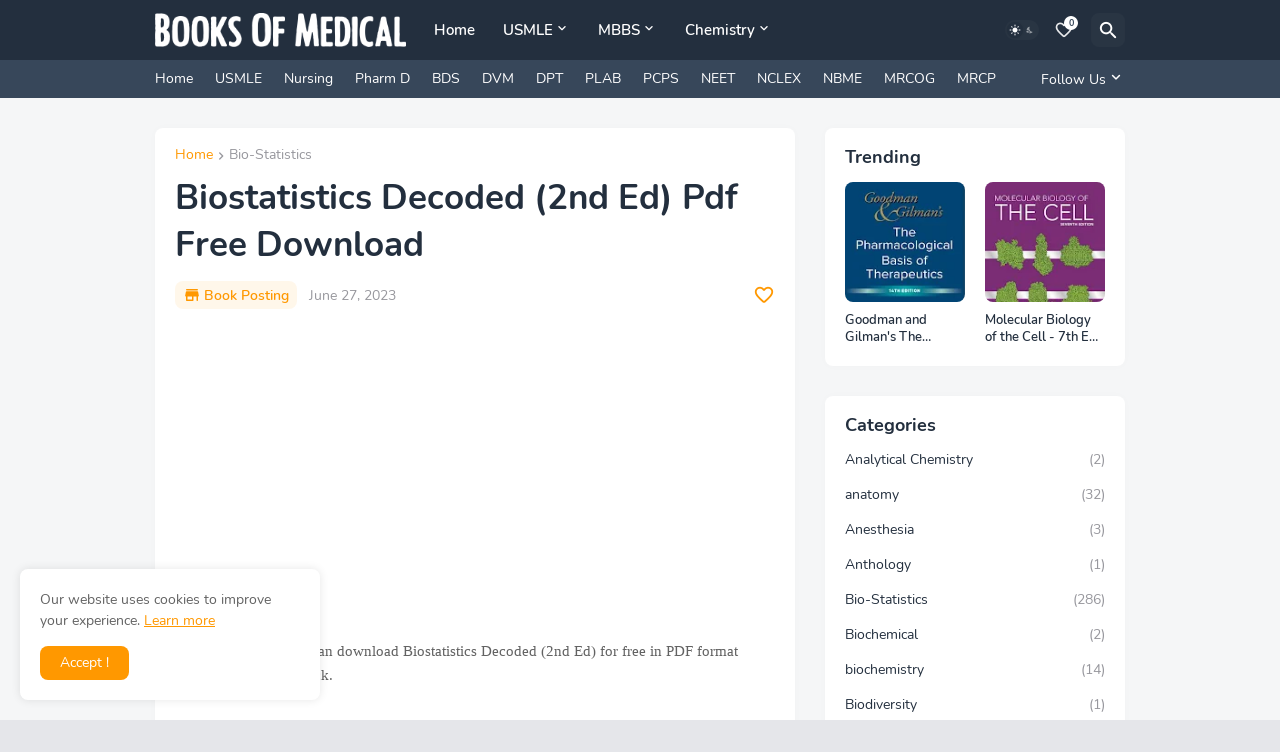

--- FILE ---
content_type: text/html; charset=UTF-8
request_url: https://www.booksofmedical.com/2023/06/biostatistics-decoded-2nd-ed-pdf-free.html
body_size: 42212
content:
<!DOCTYPE html>
<html class='ltr' dir='ltr' lang='en' xmlns='http://www.w3.org/1999/xhtml' xmlns:b='http://www.google.com/2005/gml/b' xmlns:data='http://www.google.com/2005/gml/data' xmlns:expr='http://www.google.com/2005/gml/expr'>
<head>
<meta content='text/html; charset=UTF-8' http-equiv='Content-Type'/>
<meta content='width=device-width, initial-scale=1, minimum-scale=1, maximum-scale=1, user-scalable=yes' name='viewport'/>
<title>Biostatistics Decoded (2nd Ed) Pdf Free Download</title>
<link href='https://www.booksofmedical.com/' rel='dns-prefetch'/>
<link href='https://fonts.googleapis.com/' rel='dns-prefetch'/>
<link href='https://fonts.gstatic.com/' rel='dns-prefetch'/>
<link href='https://cdnjs.cloudflare.com/' rel='dns-prefetch'/>
<link href='https://1.bp.blogspot.com/' rel='dns-prefetch'/>
<link href='https://2.bp.blogspot.com/' rel='dns-prefetch'/>
<link href='https://3.bp.blogspot.com/' rel='dns-prefetch'/>
<link href='https://4.bp.blogspot.com/' rel='dns-prefetch'/>
<link href='https://blogger.googleusercontent.com/' rel='dns-prefetch'/>
<link href='https://lh5.googleusercontent.com/' rel='dns-prefetch'/>
<link href='https://www.blogger.com/' rel='dns-prefetch'/>
<meta content='blogger' name='generator'/>
<link href='https://www.booksofmedical.com/favicon.ico' rel='icon' type='image/x-icon'/>
<meta content='#ff9800' name='theme-color'/>
<link href='https://www.booksofmedical.com/2023/06/biostatistics-decoded-2nd-ed-pdf-free.html' rel='canonical'/>
<meta content='Here you find every type of Book of medical. The vaste collection of medical book. Latest and old version of book you will get from here.' name='description'/>
<meta content='en' property='og:locale'/>
<meta content='article' property='og:type'/>
<meta content='Biostatistics Decoded (2nd Ed) Pdf Free Download' property='og:title'/>
<meta content='https://www.booksofmedical.com/2023/06/biostatistics-decoded-2nd-ed-pdf-free.html' property='og:url'/>
<meta content='Here you find every type of Book of medical. The vaste collection of medical book. Latest and old version of book you will get from here.' property='og:description'/>
<meta content='Book Of Medical' property='og:site_name'/>
<meta content='https://blogger.googleusercontent.com/img/b/R29vZ2xl/AVvXsEjSOeG3gKwteoJtq8KvOS3HxqRueGkVwWFEibqJonXLcbZctj10vQ03V4sP0TLobw2Yk6JSxe1wo0h0g4fVq8Fw4RmP1RBSKiXqLvhg9GU6TSlCLunCf79tqTpc1RPIoff_cbfNE1UJCdcs7WoHj0WCQD0Y-JnlQbroJLYOn4QhHyP3RK_BmXJWOEO7i9A/w1600/Capture.JPG' property='og:image'/>
<meta content='https://blogger.googleusercontent.com/img/b/R29vZ2xl/AVvXsEjSOeG3gKwteoJtq8KvOS3HxqRueGkVwWFEibqJonXLcbZctj10vQ03V4sP0TLobw2Yk6JSxe1wo0h0g4fVq8Fw4RmP1RBSKiXqLvhg9GU6TSlCLunCf79tqTpc1RPIoff_cbfNE1UJCdcs7WoHj0WCQD0Y-JnlQbroJLYOn4QhHyP3RK_BmXJWOEO7i9A/w1600/Capture.JPG' name='twitter:image'/>
<meta content='summary_large_image' name='twitter:card'/>
<meta content='Biostatistics Decoded (2nd Ed) Pdf Free Download' name='twitter:title'/>
<meta content='https://www.booksofmedical.com/2023/06/biostatistics-decoded-2nd-ed-pdf-free.html' name='twitter:domain'/>
<meta content='Here you find every type of Book of medical. The vaste collection of medical book. Latest and old version of book you will get from here.' name='twitter:description'/>
<link rel="alternate" type="application/atom+xml" title="Book Of Medical - Atom" href="https://www.booksofmedical.com/feeds/posts/default" />
<link rel="alternate" type="application/rss+xml" title="Book Of Medical - RSS" href="https://www.booksofmedical.com/feeds/posts/default?alt=rss" />
<link rel="service.post" type="application/atom+xml" title="Book Of Medical - Atom" href="https://www.blogger.com/feeds/6201614199561278308/posts/default" />

<link rel="alternate" type="application/atom+xml" title="Book Of Medical - Atom" href="https://www.booksofmedical.com/feeds/2854204756777684962/comments/default" />
<link href='https://cdnjs.cloudflare.com/ajax/libs/font-awesome/5.15.4/css/fontawesome.min.css' rel='stylesheet'/>
<style id='page-skin-1' type='text/css'><!--
/*
-----------------------------------------------
Blogger Template Style
Name:         Amazen
Version:      1.6.0 - Premium
Author:       Pro Blogger Templates
Author Url:   https://probloggertemplates.com/
-----------------------------------------------*/
/*-- Google Fonts --*/
@font-face{font-family:'Nunito';font-style:italic;font-weight:300;font-display:swap;src:url(https://fonts.gstatic.com/s/nunito/v16/XRXQ3I6Li01BKofIMN4oZNvHUT8_DQ.woff2) format("woff2");unicode-range:U+0460-052F,U+1C80-1C88,U+20B4,U+2DE0-2DFF,U+A640-A69F,U+FE2E-FE2F}
@font-face{font-family:'Nunito';font-style:italic;font-weight:300;font-display:swap;src:url(https://fonts.gstatic.com/s/nunito/v16/XRXQ3I6Li01BKofIMN4oZNvOUT8_DQ.woff2) format("woff2");unicode-range:U+0400-045F,U+0490-0491,U+04B0-04B1,U+2116}
@font-face{font-family:'Nunito';font-style:italic;font-weight:300;font-display:swap;src:url(https://fonts.gstatic.com/s/nunito/v16/XRXQ3I6Li01BKofIMN4oZNvFUT8_DQ.woff2) format("woff2");unicode-range:U+0102-0103,U+0110-0111,U+0128-0129,U+0168-0169,U+01A0-01A1,U+01AF-01B0,U+1EA0-1EF9,U+20AB}
@font-face{font-family:'Nunito';font-style:italic;font-weight:300;font-display:swap;src:url(https://fonts.gstatic.com/s/nunito/v16/XRXQ3I6Li01BKofIMN4oZNvEUT8_DQ.woff2) format("woff2");unicode-range:U+0100-024F,U+0259,U+1E00-1EFF,U+2020,U+20A0-20AB,U+20AD-20CF,U+2113,U+2C60-2C7F,U+A720-A7FF}
@font-face{font-family:'Nunito';font-style:italic;font-weight:300;font-display:swap;src:url(https://fonts.gstatic.com/s/nunito/v16/XRXQ3I6Li01BKofIMN4oZNvKUT8.woff2) format("woff2");unicode-range:U+0000-00FF,U+0131,U+0152-0153,U+02BB-02BC,U+02C6,U+02DA,U+02DC,U+2000-206F,U+2074,U+20AC,U+2122,U+2191,U+2193,U+2212,U+2215,U+FEFF,U+FFFD}
@font-face{font-family:'Nunito';font-style:italic;font-weight:400;font-display:swap;src:url(https://fonts.gstatic.com/s/nunito/v16/XRXX3I6Li01BKofIMNaORs71cA.woff2) format("woff2");unicode-range:U+0460-052F,U+1C80-1C88,U+20B4,U+2DE0-2DFF,U+A640-A69F,U+FE2E-FE2F}
@font-face{font-family:'Nunito';font-style:italic;font-weight:400;font-display:swap;src:url(https://fonts.gstatic.com/s/nunito/v16/XRXX3I6Li01BKofIMNaHRs71cA.woff2) format("woff2");unicode-range:U+0400-045F,U+0490-0491,U+04B0-04B1,U+2116}
@font-face{font-family:'Nunito';font-style:italic;font-weight:400;font-display:swap;src:url(https://fonts.gstatic.com/s/nunito/v16/XRXX3I6Li01BKofIMNaMRs71cA.woff2) format("woff2");unicode-range:U+0102-0103,U+0110-0111,U+0128-0129,U+0168-0169,U+01A0-01A1,U+01AF-01B0,U+1EA0-1EF9,U+20AB}
@font-face{font-family:'Nunito';font-style:italic;font-weight:400;font-display:swap;src:url(https://fonts.gstatic.com/s/nunito/v16/XRXX3I6Li01BKofIMNaNRs71cA.woff2) format("woff2");unicode-range:U+0100-024F,U+0259,U+1E00-1EFF,U+2020,U+20A0-20AB,U+20AD-20CF,U+2113,U+2C60-2C7F,U+A720-A7FF}
@font-face{font-family:'Nunito';font-style:italic;font-weight:400;font-display:swap;src:url(https://fonts.gstatic.com/s/nunito/v16/XRXX3I6Li01BKofIMNaDRs4.woff2) format("woff2");unicode-range:U+0000-00FF,U+0131,U+0152-0153,U+02BB-02BC,U+02C6,U+02DA,U+02DC,U+2000-206F,U+2074,U+20AC,U+2122,U+2191,U+2193,U+2212,U+2215,U+FEFF,U+FFFD}
@font-face{font-family:'Nunito';font-style:italic;font-weight:600;font-display:swap;src:url(https://fonts.gstatic.com/s/nunito/v16/XRXQ3I6Li01BKofIMN5cYtvHUT8_DQ.woff2) format("woff2");unicode-range:U+0460-052F,U+1C80-1C88,U+20B4,U+2DE0-2DFF,U+A640-A69F,U+FE2E-FE2F}
@font-face{font-family:'Nunito';font-style:italic;font-weight:600;font-display:swap;src:url(https://fonts.gstatic.com/s/nunito/v16/XRXQ3I6Li01BKofIMN5cYtvOUT8_DQ.woff2) format("woff2");unicode-range:U+0400-045F,U+0490-0491,U+04B0-04B1,U+2116}
@font-face{font-family:'Nunito';font-style:italic;font-weight:600;font-display:swap;src:url(https://fonts.gstatic.com/s/nunito/v16/XRXQ3I6Li01BKofIMN5cYtvFUT8_DQ.woff2) format("woff2");unicode-range:U+0102-0103,U+0110-0111,U+0128-0129,U+0168-0169,U+01A0-01A1,U+01AF-01B0,U+1EA0-1EF9,U+20AB}
@font-face{font-family:'Nunito';font-style:italic;font-weight:600;font-display:swap;src:url(https://fonts.gstatic.com/s/nunito/v16/XRXQ3I6Li01BKofIMN5cYtvEUT8_DQ.woff2) format("woff2");unicode-range:U+0100-024F,U+0259,U+1E00-1EFF,U+2020,U+20A0-20AB,U+20AD-20CF,U+2113,U+2C60-2C7F,U+A720-A7FF}
@font-face{font-family:'Nunito';font-style:italic;font-weight:600;font-display:swap;src:url(https://fonts.gstatic.com/s/nunito/v16/XRXQ3I6Li01BKofIMN5cYtvKUT8.woff2) format("woff2");unicode-range:U+0000-00FF,U+0131,U+0152-0153,U+02BB-02BC,U+02C6,U+02DA,U+02DC,U+2000-206F,U+2074,U+20AC,U+2122,U+2191,U+2193,U+2212,U+2215,U+FEFF,U+FFFD}
@font-face{font-family:'Nunito';font-style:italic;font-weight:700;font-display:swap;src:url(https://fonts.gstatic.com/s/nunito/v16/XRXQ3I6Li01BKofIMN44Y9vHUT8_DQ.woff2) format("woff2");unicode-range:U+0460-052F,U+1C80-1C88,U+20B4,U+2DE0-2DFF,U+A640-A69F,U+FE2E-FE2F}
@font-face{font-family:'Nunito';font-style:italic;font-weight:700;font-display:swap;src:url(https://fonts.gstatic.com/s/nunito/v16/XRXQ3I6Li01BKofIMN44Y9vOUT8_DQ.woff2) format("woff2");unicode-range:U+0400-045F,U+0490-0491,U+04B0-04B1,U+2116}
@font-face{font-family:'Nunito';font-style:italic;font-weight:700;font-display:swap;src:url(https://fonts.gstatic.com/s/nunito/v16/XRXQ3I6Li01BKofIMN44Y9vFUT8_DQ.woff2) format("woff2");unicode-range:U+0102-0103,U+0110-0111,U+0128-0129,U+0168-0169,U+01A0-01A1,U+01AF-01B0,U+1EA0-1EF9,U+20AB}
@font-face{font-family:'Nunito';font-style:italic;font-weight:700;font-display:swap;src:url(https://fonts.gstatic.com/s/nunito/v16/XRXQ3I6Li01BKofIMN44Y9vEUT8_DQ.woff2) format("woff2");unicode-range:U+0100-024F,U+0259,U+1E00-1EFF,U+2020,U+20A0-20AB,U+20AD-20CF,U+2113,U+2C60-2C7F,U+A720-A7FF}
@font-face{font-family:'Nunito';font-style:italic;font-weight:700;font-display:swap;src:url(https://fonts.gstatic.com/s/nunito/v16/XRXQ3I6Li01BKofIMN44Y9vKUT8.woff2) format("woff2");unicode-range:U+0000-00FF,U+0131,U+0152-0153,U+02BB-02BC,U+02C6,U+02DA,U+02DC,U+2000-206F,U+2074,U+20AC,U+2122,U+2191,U+2193,U+2212,U+2215,U+FEFF,U+FFFD}
@font-face{font-family:'Nunito';font-style:normal;font-weight:300;font-display:swap;src:url(https://fonts.gstatic.com/s/nunito/v16/XRXW3I6Li01BKofAnsSUbOvISTs.woff2) format("woff2");unicode-range:U+0460-052F,U+1C80-1C88,U+20B4,U+2DE0-2DFF,U+A640-A69F,U+FE2E-FE2F}
@font-face{font-family:'Nunito';font-style:normal;font-weight:300;font-display:swap;src:url(https://fonts.gstatic.com/s/nunito/v16/XRXW3I6Li01BKofAnsSUZevISTs.woff2) format("woff2");unicode-range:U+0400-045F,U+0490-0491,U+04B0-04B1,U+2116}
@font-face{font-family:'Nunito';font-style:normal;font-weight:300;font-display:swap;src:url(https://fonts.gstatic.com/s/nunito/v16/XRXW3I6Li01BKofAnsSUbuvISTs.woff2) format("woff2");unicode-range:U+0102-0103,U+0110-0111,U+0128-0129,U+0168-0169,U+01A0-01A1,U+01AF-01B0,U+1EA0-1EF9,U+20AB}
@font-face{font-family:'Nunito';font-style:normal;font-weight:300;font-display:swap;src:url(https://fonts.gstatic.com/s/nunito/v16/XRXW3I6Li01BKofAnsSUb-vISTs.woff2) format("woff2");unicode-range:U+0100-024F,U+0259,U+1E00-1EFF,U+2020,U+20A0-20AB,U+20AD-20CF,U+2113,U+2C60-2C7F,U+A720-A7FF}
@font-face{font-family:'Nunito';font-style:normal;font-weight:300;font-display:swap;src:url(https://fonts.gstatic.com/s/nunito/v16/XRXW3I6Li01BKofAnsSUYevI.woff2) format("woff2");unicode-range:U+0000-00FF,U+0131,U+0152-0153,U+02BB-02BC,U+02C6,U+02DA,U+02DC,U+2000-206F,U+2074,U+20AC,U+2122,U+2191,U+2193,U+2212,U+2215,U+FEFF,U+FFFD}
@font-face{font-family:'Nunito';font-style:normal;font-weight:400;font-display:swap;src:url(https://fonts.gstatic.com/s/nunito/v16/XRXV3I6Li01BKofIOOaBXso.woff2) format("woff2");unicode-range:U+0460-052F,U+1C80-1C88,U+20B4,U+2DE0-2DFF,U+A640-A69F,U+FE2E-FE2F}
@font-face{font-family:'Nunito';font-style:normal;font-weight:400;font-display:swap;src:url(https://fonts.gstatic.com/s/nunito/v16/XRXV3I6Li01BKofIMeaBXso.woff2) format("woff2");unicode-range:U+0400-045F,U+0490-0491,U+04B0-04B1,U+2116}
@font-face{font-family:'Nunito';font-style:normal;font-weight:400;font-display:swap;src:url(https://fonts.gstatic.com/s/nunito/v16/XRXV3I6Li01BKofIOuaBXso.woff2) format("woff2");unicode-range:U+0102-0103,U+0110-0111,U+0128-0129,U+0168-0169,U+01A0-01A1,U+01AF-01B0,U+1EA0-1EF9,U+20AB}
@font-face{font-family:'Nunito';font-style:normal;font-weight:400;font-display:swap;src:url(https://fonts.gstatic.com/s/nunito/v16/XRXV3I6Li01BKofIO-aBXso.woff2) format("woff2");unicode-range:U+0100-024F,U+0259,U+1E00-1EFF,U+2020,U+20A0-20AB,U+20AD-20CF,U+2113,U+2C60-2C7F,U+A720-A7FF}
@font-face{font-family:'Nunito';font-style:normal;font-weight:400;font-display:swap;src:url(https://fonts.gstatic.com/s/nunito/v16/XRXV3I6Li01BKofINeaB.woff2) format("woff2");unicode-range:U+0000-00FF,U+0131,U+0152-0153,U+02BB-02BC,U+02C6,U+02DA,U+02DC,U+2000-206F,U+2074,U+20AC,U+2122,U+2191,U+2193,U+2212,U+2215,U+FEFF,U+FFFD}
@font-face{font-family:'Nunito';font-style:normal;font-weight:600;font-display:swap;src:url(https://fonts.gstatic.com/s/nunito/v16/XRXW3I6Li01BKofA6sKUbOvISTs.woff2) format("woff2");unicode-range:U+0460-052F,U+1C80-1C88,U+20B4,U+2DE0-2DFF,U+A640-A69F,U+FE2E-FE2F}
@font-face{font-family:'Nunito';font-style:normal;font-weight:600;font-display:swap;src:url(https://fonts.gstatic.com/s/nunito/v16/XRXW3I6Li01BKofA6sKUZevISTs.woff2) format("woff2");unicode-range:U+0400-045F,U+0490-0491,U+04B0-04B1,U+2116}
@font-face{font-family:'Nunito';font-style:normal;font-weight:600;font-display:swap;src:url(https://fonts.gstatic.com/s/nunito/v16/XRXW3I6Li01BKofA6sKUbuvISTs.woff2) format("woff2");unicode-range:U+0102-0103,U+0110-0111,U+0128-0129,U+0168-0169,U+01A0-01A1,U+01AF-01B0,U+1EA0-1EF9,U+20AB}
@font-face{font-family:'Nunito';font-style:normal;font-weight:600;font-display:swap;src:url(https://fonts.gstatic.com/s/nunito/v16/XRXW3I6Li01BKofA6sKUb-vISTs.woff2) format("woff2");unicode-range:U+0100-024F,U+0259,U+1E00-1EFF,U+2020,U+20A0-20AB,U+20AD-20CF,U+2113,U+2C60-2C7F,U+A720-A7FF}
@font-face{font-family:'Nunito';font-style:normal;font-weight:600;font-display:swap;src:url(https://fonts.gstatic.com/s/nunito/v16/XRXW3I6Li01BKofA6sKUYevI.woff2) format("woff2");unicode-range:U+0000-00FF,U+0131,U+0152-0153,U+02BB-02BC,U+02C6,U+02DA,U+02DC,U+2000-206F,U+2074,U+20AC,U+2122,U+2191,U+2193,U+2212,U+2215,U+FEFF,U+FFFD}
@font-face{font-family:'Nunito';font-style:normal;font-weight:700;font-display:swap;src:url(https://fonts.gstatic.com/s/nunito/v16/XRXW3I6Li01BKofAjsOUbOvISTs.woff2) format("woff2");unicode-range:U+0460-052F,U+1C80-1C88,U+20B4,U+2DE0-2DFF,U+A640-A69F,U+FE2E-FE2F}
@font-face{font-family:'Nunito';font-style:normal;font-weight:700;font-display:swap;src:url(https://fonts.gstatic.com/s/nunito/v16/XRXW3I6Li01BKofAjsOUZevISTs.woff2) format("woff2");unicode-range:U+0400-045F,U+0490-0491,U+04B0-04B1,U+2116}
@font-face{font-family:'Nunito';font-style:normal;font-weight:700;font-display:swap;src:url(https://fonts.gstatic.com/s/nunito/v16/XRXW3I6Li01BKofAjsOUbuvISTs.woff2) format("woff2");unicode-range:U+0102-0103,U+0110-0111,U+0128-0129,U+0168-0169,U+01A0-01A1,U+01AF-01B0,U+1EA0-1EF9,U+20AB}
@font-face{font-family:'Nunito';font-style:normal;font-weight:700;font-display:swap;src:url(https://fonts.gstatic.com/s/nunito/v16/XRXW3I6Li01BKofAjsOUb-vISTs.woff2) format("woff2");unicode-range:U+0100-024F,U+0259,U+1E00-1EFF,U+2020,U+20A0-20AB,U+20AD-20CF,U+2113,U+2C60-2C7F,U+A720-A7FF}
@font-face{font-family:'Nunito';font-style:normal;font-weight:700;font-display:swap;src:url(https://fonts.gstatic.com/s/nunito/v16/XRXW3I6Li01BKofAjsOUYevI.woff2) format("woff2");unicode-range:U+0000-00FF,U+0131,U+0152-0153,U+02BB-02BC,U+02C6,U+02DA,U+02DC,U+2000-206F,U+2074,U+20AC,U+2122,U+2191,U+2193,U+2212,U+2215,U+FEFF,U+FFFD}
/*-- Material Icons Font --*/
@font-face{font-family:"Material Icons Round";font-display:swap;font-style:normal;font-weight:400;src:url(https://fonts.gstatic.com/s/materialiconsround/v65/LDItaoyNOAY6Uewc665JcIzCKsKc_M9flwmP.woff2) format("woff2")}.mir{font-family:"Material Icons Round";font-weight:400;font-style:normal;font-size:24px;line-height:1;letter-spacing:normal;text-transform:none;display:inline-block;white-space:nowrap;word-wrap:normal;direction:ltr;-webkit-font-feature-settings:liga;-webkit-font-smoothing:antialiased;text-rendering:optimizeLegibility}@font-face{font-family:"PBT Icons";font-display:block;font-style:normal;font-weight:400;src:url(https://fonts.gstatic.com/s/materialiconsround/v65/LDItaoyNOAY6Uewc665JcIzCKsKc_M9flwmP.woff2) format("woff2")}
/*-- Font Awesome 5 Brands 5.15.4 --*/
@font-face{font-family:"Font Awesome 5 Brands";font-display:swap;font-style:normal;font-weight:400;src:url(https://cdnjs.cloudflare.com/ajax/libs/font-awesome/5.15.4/webfonts/fa-brands-400.eot);src:url(https://cdnjs.cloudflare.com/ajax/libs/font-awesome/5.15.4/webfonts/fa-brands-400.eot?#iefix) format("embedded-opentype"),url(https://cdnjs.cloudflare.com/ajax/libs/font-awesome/5.15.4/webfonts/fa-brands-400.woff2) format("woff2"),url(https://cdnjs.cloudflare.com/ajax/libs/font-awesome/5.15.4/webfonts/fa-brands-400.woff) format("woff"),url(https://cdnjs.cloudflare.com/ajax/libs/font-awesome/5.15.4/webfonts/fa-brands-400.ttf) format("truetype"),url(https://cdnjs.cloudflare.com/ajax/libs/font-awesome/5.15.4/webfonts/fa-brands-400.svg#fontawesome) format("svg")}.fab{font-family:"Font Awesome 5 Brands";font-weight:400}
/*-- CSS Variables --*/
:root{
--body-font:'Nunito', Arial, sans-serif;
--menu-font:'Nunito', Arial, sans-serif;
--title-font:'Nunito', Arial, sans-serif;
--text-font:'Nunito', Arial, sans-serif;
--body-bg-color:#e5e6ea;
--body-bg:#e5e6ea none repeat fixed top left;
--outer-bg:#f5f6f7;
--main-color:#ff9800;
--main-color-lite:#ff980015;
--title-color:#232f3e;
--title-hover-color:#ff9800;
--meta-color:#97979d;
--text-color:#626262;
--header-bg:#232f3e;
--header-bg-superlite:#232f3e00;
--header-color:#ffffff;
--header-hover-color:#ff9800;
--submenu-bg:#ffffff;
--submenu-color:#232f3e;
--submenu-hover-color:#ff9800;
--headerbar-bg:#37475a;
--headerbar-bg-lite:#37475aff;
--headerbar-bg-superlite:#37475a00;
--headerbar-color:#ffffff;
--headerbar-hover-color:#ff9800;
--mobilemenu-bg:#ffffff;
--mobilemenu-color:#232f3e;
--mobilemenu-hover-color:#ff9800;
--widget-bg:#ffffff;
--widget-bg-superlite:#ffffff00;
--widget-title-color:#232f3e;
--love-color:#ffffff;
--footer-bg:#232f3e;
--footer-color:#ffffff;
--footer-hover-color:#ff9800;
--footer-text-color:#dddddd;
--footerbar-bg:#1c2634;
--footerbar-color:#ffffff;
--footerbar-hover-color:#ff9800;
--cookie-bg:#ffffff;
--cookie-color:#626262;
--button-bg:#ff9800;
--button-color:#ffffff;
--light-weight:400;
--title-weight:600;
--gray-bg:rgba(155,155,155,0.05);
--border-color:rgba(155,155,155,0.1);
--radius:8px;
--widget-shadow: 0 0 10px rgba(0,0,0,0.02);
--avatar-shadow:0px 1px 4px rgba(0,0,0,0.05);
}
html.is-dark{
--body-bg-color:#17202c;
--body-bg:#e5e6ea none repeat fixed top left;
--outer-bg:#1c2634;
--main-color:#ff9800;
--main-color-lite:rgba(255,255,255,0.03);
--title-color:#f8f8fb;
--title-hover-color:#ff9800;
--meta-color:#b5b5b8;
--text-color:#c5c5c8;
--header-bg:#1c2634;
--header-bg-superlite:#1c263400;
--header-color:#f8f8fb;
--header-hover-color:#ff9800;
--submenu-bg:#37475a;
--submenu-color:#f8f8fb;
--submenu-hover-color:#ff9800;
--headerbar-bg:#232f3e;
--headerbar-bg-lite:#232f3eff;
--headerbar-bg-superlite:#232f3e00;
--headerbar-color:#f8f8fb;
--headerbar-hover-color:#ff9800;
--mobilemenu-bg:#232f3e;
--mobilemenu-color:#f8f8fb;
--mobilemenu-hover-color:#ff9800;
--widget-bg:#232f3e;
--widget-bg-superlite:#232f3e00;
--widget-title-color:#f8f8fb;
--love-color:#f8f8fb;
--footer-bg:#232f3e;
--footer-color:#f8f8fb;
--footer-hover-color:#ff9800;
--footer-text-color:#c5c5c8;
--footerbar-bg:#1c2634;
--footerbar-color:#f8f8fb;
--footerbar-hover-color:#ff9800;
--cookie-bg:#232f3e;
--cookie-color:#c5c5c8;
--button-bg:#ff9800;
--button-color:#fff;
--gray-bg:rgba(255,255,255,0.03);
--border-color:rgba(255,255,255,0.05);
}
html.rtl{
--body-font:'Cairo',Arial,sans-serif;
--menu-font:'Cairo',Arial,sans-serif;
--title-font:'Cairo',Arial,sans-serif;
--text-font:'Cairo',Arial,sans-serif;
}
/*-- Reset CSS --*/
html,body,a,abbr,acronym,address,applet,b,big,blockquote,caption,center,cite,code,dd,del,dfn,div,dl,dt,em,fieldset,font,form,input,button,h1,h2,h3,h4,h5,h6,i,iframe,img,ins,kbd,label,legend,li,object,p,pre,q,s,samp,small,span,strike,strong,sub,sup,table,tbody,td,tfoot,th,thead,tr,tt,u,ul,var{padding:0;margin:0;border:0;outline:none;vertical-align:baseline;background:0 0;text-decoration:none}dl,ul{list-style-position:inside;list-style:none}ul li{list-style:none}caption{text-align:center}img{border:none;position:relative}a,a:visited{text-decoration:none}.clearfix{clear:both}.section,.widget,.widget ul{margin:0;padding:0}a{color:var(--main-color)}a img{border:0}abbr{text-decoration:none}.separator a{text-decoration:none!important;clear:none!important;float:none!important;margin-left:0!important;margin-right:0!important}#Navbar1,#navbar-iframe,.widget-item-control,a.quickedit,.home-link,.feed-links{display:none!important}.center{display:table;margin:0 auto;position:relative}.widget > h2,.widget > h3{display:none}.widget iframe,.widget img{max-width:100%}button,input,select,textarea{background:transparent;font-family:var(--body-font);-webkit-appearance:none;-moz-appearance:none;appearance:none;outline:none;border-radius:0}button{cursor:pointer}input[type="search"]::-webkit-search-cancel-button{-webkit-appearance:none}
/*-- Main CSS --*/
*{box-sizing:border-box;transition:background .17s ease}
html{position:relative;word-break:break-word;word-wrap:break-word;text-rendering:optimizeLegibility;-webkit-font-smoothing:antialiased;-webkit-text-size-adjust:100%}
body{position:relative;background:var(--body-bg);background-color:var(--body-bg-color);font-family:var(--body-font);font-size:14px;color:var(--text-color);font-weight:400;font-style:normal;line-height:1.4em}
.rtl{direction:rtl}
h1,h2,h3,h4,h5,h6{font-family:var(--title-font);font-weight:700}
a,input,button{transition:all .0s ease}
#outer-wrapper{position:relative;overflow:hidden;width:100%;max-width:100%;background-color:var(--outer-bg);margin:0 auto;padding:0}
.is-boxed #outer-wrapper{width:1030px;max-width:100%;box-shadow:0 0 20px rgba(0,0,0,0.05)}
.is-dark .is-boxed #outer-wrapper{box-shadow:0 0 20px rgba(0,0,0,0.2)}
.container{position:relative}
.row-x1{width:970px;max-width:100%}
.row-x2{width:100%}
.flex{display:flex}
.flex-c{display:flex;justify-content:center}
.flex-col{display:flex;flex-direction:column}
.flex-sb{display:flex;justify-content:space-between}
#content-wrapper{float:left;width:100%;overflow:hidden;padding:30px 0}
.is-left #content-wrapper > .container,.rtl .is-right #content-wrapper > .container{flex-direction:row-reverse}
.rtl .is-left #content-wrapper > .container{flex-direction:row}
.theiaStickySidebar:before,.theiaStickySidebar:after{content:'';display:table;clear:both}
#main-wrapper{position:relative;width:calc(100% - 330px)}
.is-multiple #main-wrapper{width:100%}
.no-sidebar #main-wrapper{width:100%}
#sidebar-wrapper{position:relative;width:300px}
.no-sidebar #sidebar-wrapper{display:none}
.entry-inner{display:block;position:relative;width:100%;height:100%;overflow:hidden;z-index:15}
.entry-image-link,.author-avatar-wrap,.comments .avatar-image-container{display:block;position:relative;overflow:hidden;background-color:var(--gray-bg);z-index:5;color:transparent}
.entry-image,.author-avatar{display:block;position:relative;width:100%;height:100%;background-size:cover;background-position:center center;background-repeat:no-repeat;z-index:1;transform-origin:center;opacity:0;transition:opacity .35s ease,transform .35s ease}
.entry-image-link{border-radius:var(--radius)}
.entry-image.pbt-lazy,.author-avatar.pbt-lazy{opacity:1}
.entry-image-link:hover .entry-image,.entry-inner:hover .entry-image,.loveit-item .item-inner:hover .entry-image{transform:scale(1.05)}
.before-mask:before{content:'';position:absolute;left:0;right:0;bottom:0;height:80%;background-image:linear-gradient(to bottom,rgba(0,0,0,0) 25%,rgba(0,0,0,0.5));-webkit-backface-visibility:hidden;backface-visibility:hidden;z-index:2;opacity:1;margin:0;transition:opacity .17s ease}
.entry-header{display:flex;flex-direction:column}
.entry-title{color:var(--title-color);font-weight:var(--title-weight);line-height:1.35em}
.entry-title a{display:block;color:var(--title-color)}
.entry-title a:hover{color:var(--title-hover-color)}
.entry-meta{display:flex;font-size:12px;color:var(--meta-color);font-weight:var(--light-weight);margin:4px 0 0}
.entry-meta .mi{display:flex}
.entry-meta .mi,.entry-meta .sp{margin:0 4px 0 0}
.rtl .entry-meta .mi,.rtl .entry-meta .sp{margin:0 0 0 4px}
.excerpt{font-family:var(--text-font);line-height:1.5em;font-weight:var(--light-weight)}
.btn{position:relative;border-radius:var(--radius);transition:all 0s ease}
.error-msg{display:flex;align-items:center;font-size:14px;color:var(--meta-color);padding:20px 0;font-weight:400}
.loader{position:relative;width:100%;height:100%;overflow:hidden;display:flex;align-items:center;justify-content:center;margin:0}
.loader:after{content:'';display:block;width:30px;height:30px;box-sizing:border-box;margin:0;border:2px solid var(--main-color);border-right-color:var(--border-color);border-radius:100%;animation:spinner .65s infinite linear;transform-origin:center}
@keyframes spinner{0%{-webkit-transform:rotate(0deg);transform:rotate(0deg)}to{-webkit-transform:rotate(1turn);transform:rotate(1turn)}}
.social a:before{display:block;font-family:'Font Awesome 5 Brands';font-style:normal;font-weight:400}
.social .rss a:before,.social .share a:before,.social .email a:before,.social .external-link a:before{content:'\e0e5';font-family:'Material Icons Round'}
.social .share a:before{content:'\e80d'}
.social .email a:before{content:'\e0be'}
.social .external-link a:before{content:'\e89e'}
.sb-a .google a,.sb-h .google a:hover{background-color:#1a73e8}
.sb-a .blogger a,.sb-h .blogger a:hover{background-color:#ff5722}
.sb-a .apple a,.sb-h .apple a:hover{background-color:#333}
.sb-a .amazon a,.sb-h .amazon a:hover{background-color:#fe9800}
.sb-a .microsoft a,.sb-h .microsoft a:hover{background-color:#0067B8}
.sb-a .facebook a,.sb-a .facebook-f a,.sb-h .facebook a:hover,.sb-h .facebook-f a:hover{background-color:#3b5999}
.sb-a .twitter a,.sb-h .twitter a:hover{background-color:#00acee}
.sb-a .youtube a,.sb-h .youtube a:hover{background-color:#f50000}
.sb-a .instagram a,.sb-h .instagram a:hover{background:linear-gradient(15deg,#ffb13d,#dd277b,#4d5ed4)}
.sb-a .pinterest a,.sb-a .pinterest-p a,.sb-h .pinterest a:hover,.sb-h .pinterest-p a:hover{background-color:#ca2127}
.sb-a .dribbble a,.sb-h .dribbble a:hover{background-color:#ea4c89}
.sb-a .linkedin a,.sb-h .linkedin a:hover{background-color:#0077b5}
.sb-a .tumblr a,.sb-h .tumblr a:hover{background-color:#365069}
.sb-a .twitch a,.sb-h .twitch a:hover{background-color:#6441a5}
.sb-a .rss a,.sb-h .rss a:hover{background-color:#ffc200}
.sb-a .skype a,.sb-h .skype a:hover{background-color:#00aff0}
.sb-a .stumbleupon a,.sb-h .stumbleupon a:hover{background-color:#eb4823}
.sb-a .vk a,.sb-h .vk a:hover{background-color:#4a76a8}
.sb-a .stack-overflow a,.sb-h .stack-overflow a:hover{background-color:#f48024}
.sb-a .github a,.sb-h .github a:hover{background-color:#24292e}
.sb-a .soundcloud a,.sb-h .soundcloud a:hover{background:linear-gradient(#ff7400,#ff3400)}
.sb-a .behance a,.sb-h .behance a:hover{background-color:#191919}
.sb-a .digg a,.sb-h .digg a:hover{background-color:#1b1a19}
.sb-a .delicious a,.sb-h .delicious a:hover{background-color:#0076e8}
.sb-a .codepen a,.sb-h .codepen a:hover{background-color:#000}
.sb-a .flipboard a,.sb-h .flipboard a:hover{background-color:#f52828}
.sb-a .reddit a,.sb-h .reddit a:hover{background-color:#ff4500}
.sb-a .whatsapp a,.sb-h .whatsapp a:hover{background-color:#3fbb50}
.sb-a .messenger a,.sb-h .messenger a:hover{background-color:#0084ff}
.sb-a .snapchat a,.sb-h .snapchat a:hover{background-color:#ffe700}
.sb-a .telegram a,.sb-h .telegram a:hover{background-color:#179cde}
.sb-a .steam a,.sb-h .steam a:hover{background:linear-gradient(5deg,#0d89bc,#112c5b,#0d1c47)}
.sb-a .discord a,.sb-h .discord a:hover{background-color:#7289da}
.sb-a .quora a,.sb-h .quora a:hover{background-color:#b92b27}
.sb-a .tiktok a,.sb-h .tiktok a:hover{background-color:#fe2c55}
.sb-a .share a,.sb-h .share a:hover{background-color:var(--meta-color)}
.sb-a .email a,.sb-h .email a:hover{background-color:#888}
.sb-a .line a,.sb-h .line a:hover{background-color:#07b53b}
.sb-a .external-link a,.sb-h .external-link a:hover{background-color:var(--title-color)}
.sc-a .blogger a,.sc-h .blogger a:hover{color:#1a73e8}
.sc-a .blogger a,.sc-h .blogger a:hover{color:#ff5722}
.sc-a .apple a,.sc-h .apple a:hover{color:#333}
.sc-a .amazon a,.sc-h .amazon a:hover{color:#fe9800}
.sc-a .microsoft a,.sc-h .microsoft a:hover{color:#0067B8}
.sc-a .facebook a,.sc-a .facebook-f a,.sc-h .facebook a:hover,.sc-h .facebook-f a:hover{color:#3b5999}
.sc-a .twitter a,.sc-h .twitter a:hover{color:#00acee}
.sc-a .youtube a,.sc-h .youtube a:hover{color:#f50000}
.sc-a .instagram a,.sc-h .instagram a:hover{color:#dd277b}
.sc-a .pinterest a,.sc-a .pinterest-p a,.sc-h .pinterest a:hover,.sc-h .pinterest-p a:hover{color:#ca2127}
.sc-a .dribbble a,.sc-h .dribbble a:hover{color:#ea4c89}
.sc-a .linkedin a,.sc-h .linkedin a:hover{color:#0077b5}
.sc-a .tumblr a,.sc-h .tumblr a:hover{color:#365069}
.sc-a .twitch a,.sc-h .twitch a:hover{color:#6441a5}
.sc-a .rss a,.sc-h .rss a:hover{color:#ffc200}
.sc-a .skype a,.sc-h .skype a:hover{color:#00aff0}
.sc-a .stumbleupon a,.sc-h .stumbleupon a:hover{color:#eb4823}
.sc-a .vk a,.sc-h .vk a:hover{color:#4a76a8}
.sc-a .stack-overflow a,.sc-h .stack-overflow a:hover{color:#f48024}
.sc-a .github a,.sc-h .github a:hover{color:#24292e}
.sc-a .soundcloud a,.sc-h .soundcloud a:hover{color:#ff7400}
.sc-a .behance a,.sc-h .behance a:hover{color:#191919}
.sc-a .digg a,.sc-h .digg a:hover{color:#1b1a19}
.sc-a .delicious a,.sc-h .delicious a:hover{color:#0076e8}
.sc-a .codepen a,.sc-h .codepen a:hover{color:#000}
.sc-a .flipboard a,.sc-h .flipboard a:hover{color:#f52828}
.sc-a .reddit a,.sc-h .reddit a:hover{color:#ff4500}
.sc-a .whatsapp a,.sc-h .whatsapp a:hover{color:#3fbb50}
.sc-a .messenger a,.sc-h .messenger a:hover{color:#0084ff}
.sc-a .snapchat a,.sc-h .snapchat a:hover{color:#ffe700}
.sc-a .telegram a,.sc-h .telegram a:hover{color:#179cde}
.sc-a .steam a,.sc-h .steam a:hover{color:#112c5b}
.sc-a .discord a,.sc-h .discord a:hover{color:#7289da}
.sc-a .quora a,.sc-h .quora a:hover{color:#b92b27}
.sc-a .tiktok a,.sc-h .tiktok a:hover{color:#fe2c55}
.sc-a .share a,.sc-h .share a:hover{color:var(--meta-color)}
.sc-a .email a,.sc-h .email a:hover{color:#888}
.sc-a .line a,.sc-h .line a:hover{color:#07b53b}
.sc-a .external-link a,.sc-h .external-link a:hover{color:var(--title-color)}
#header-wrapper{position:relative;float:left;width:100%;z-index:50}
.main-header,.header-inner,.header-header{float:left;width:100%;height:60px;background-color:var(--header-bg)}
.header-inner{background-color:rgba(0,0,0,0)}
.header-header{box-shadow:0 0 10px rgba(0,0,0,0.02)}
.is-dark .header-header{box-shadow:0 0 15px rgba(0,0,0,0.2)}
.header-inner.is-fixed{position:fixed;top:-120px;left:0;width:100%;z-index:990;backface-visibility:hidden;visibility:hidden;opacity:0;transform:translate3d(0,0,0);transition:all .25s ease}
.header-inner.is-fixed.show,.loveit-active .header-inner.is-fixed{visibility:visible;opacity:1;transform:translate3d(0,120px,0)}
.is-boxed .header-header{float:none;width:1030px;max-width:100%;margin:0 auto;padding:0}
.header-items{position:relative;display:flex;flex-wrap:wrap;justify-content:space-between;--search-width:100%}
.flex-left{display:flex;align-items:center;z-index:15}
.flex-right{display:flex;align-items:center;position:absolute;top:0;right:0;height:60px;z-index:15}
.rtl .flex-right{left:0;right:unset}
.main-logo{display:flex;align-items:center;flex-shrink:0;height:60px;overflow:hidden;margin:0 14px 0 0}
.rtl .main-logo{margin:0 0 0 14px}
.main-logo img{display:block;width:auto;height:auto;max-height:34px}
.main-logo .title{max-width:100%;font-size:25px;color:var(--header-color);line-height:34px;font-weight:700;overflow:hidden;white-space:nowrap;text-overflow:ellipsis}
.main-logo .title a{color:var(--header-color)}
.main-logo .title a:hover{color:var(--header-hover-color)}
.main-logo #h1-off{display:none;visibility:hidden}
#amazen-pro-main-menu .widget,#amazen-pro-main-menu .widget > .widget-title{display:none}
#amazen-pro-main-menu .show-menu{display:block}
.main-nav{display:flex;height:60px}
.main-nav > li{position:relative;display:flex;flex-shrink:0}
.main-nav > li > a{display:flex;font-family:var(--menu-font);font-size:15px;color:var(--header-color);font-weight:600;align-items:center;padding:0 14px}
.main-nav > li:hover > a{color:var(--header-hover-color)}
.main-nav .has-sub > a:after{display:inline-block;content:'\e5cf';font-family:'Material Icons Round';font-size:16px;font-weight:400;margin:-4px 0 0 1px}
.rtl .main-nav .has-sub > a:after{margin:-4px 1px 0 0}
.main-nav .sub-menu{position:absolute;left:0;top:60px;width:180px;background-color:var(--submenu-bg);z-index:25;padding:6px 0;backface-visibility:hidden;visibility:hidden;opacity:0;transform:translate3d(0,-5px,0);border-radius:var(--radius);box-shadow:0 1px 2px rgba(0,0,0,0.05),0 5px 10px 0 rgba(0,0,0,0.05)}
.rtl .main-nav .sub-menu{left:auto;right:0}
.main-nav .sub-menu.sm-2{top:-6px;left:100%;transform:translate3d(-5px,0,0)}
.rtl .main-nav .sub-menu.sm-2{left:unset;right:100%;transform:translate3d(5px,0,0)}
.main-nav .sub-menu li{position:relative;display:block}
.main-nav .sub-menu li a{display:flex;justify-content:space-between;font-size:14px;color:var(--submenu-color);padding:7px 14px}
.main-nav .sub-menu li:hover > a{color:var(--submenu-hover-color)}
.main-nav .sub-menu > .has-sub > a:after{content:'\e5cc';margin:0 -5px}
.rtl .main-nav .sub-menu > .has-sub > a:after{content:'\e5cb'}
.main-nav .sub-menu{transition:all .17s ease}
.main-nav li:hover > .sub-menu{backface-visibility:inherit;visibility:visible;opacity:1;transform:translate3d(0,0,0)!important}
.mobile-menu-toggle{display:none;height:34px;font-size:26px;color:var(--header-color);align-items:center;padding:0 16px}
.mobile-menu-toggle:after{content:'\e5d2';font-family:'Material Icons Round';font-weight:400}
.mobile-menu-toggle:hover{color:var(--header-hover-color)}
.toggle-wrap{background-color:var(--header-bg);display:flex;align-items:center;z-index:20}
.darkmode-toggle{display:flex;align-items:center;position:relative;width:34px;height:20px;background-color:var(--gray-bg);font-size:12px;color:var(--header-color);margin:0 14px 0 10px;border-radius:20px}
.rtl .darkmode-toggle{margin:0 10px 0 14px}
.darkmode-toggle:before{position:absolute;left:2px;content:'\e518';font-family:'PBT Icons';width:16px;height:16px;background-color:var(--header-bg);flex-shrink:0;font-weight:400;line-height:16px;text-align:center;z-index:2;border-radius:50%;box-shadow:0 0 2px rgba(0,0,0,0.1);transition:left .17s ease}
.is-dark .darkmode-toggle:before{content:'\ea46';left:16px}
.rtl .darkmode-toggle:before{left:16px}
.rtl.is-dark .darkmode-toggle:before{left:2px}
.darkmode-toggle:after{position:absolute;right:4px;content:'\ea46';font-family:'Material Icons Round';width:10px;flex-shrink:0;font-size:8px;font-weight:400;line-height:1;text-align:center;opacity:.5;transition:right .17s ease}
.is-dark .darkmode-toggle:after{content:'\e518';right:20px}
.rtl .darkmode-toggle:after{right:20px}
.rtl.is-dark .darkmode-toggle:after{right:4px}
.darkmode-toggle:hover:before{color:var(--header-hover-color)}
.search-toggle{display:flex;align-items:center;justify-content:center;width:34px;height:34px;background-color:var(--gray-bg);color:var(--header-color);font-size:23px;border-radius:var(--radius)}
.search-toggle:before{display:block;content:'\e8b6';font-family:'Material Icons Round';font-weight:400}
.search-toggle:hover{color:var(--header-hover-color)}
.loveit-toggle{display:flex;align-items:center;justify-content:center;position:relative;width:22px;height:34px;font-size:20px;color:var(--headerbar-color);margin:0 16px 0 0}
.rtl .loveit-toggle{margin:0 0 0 16px}
.loveit-toggle:before{display:block;content:'\e87e';font-family:'Material Icons Round';font-weight:400;z-index:1;opacity:.9;transition:opacity .17s ease}
.loveit-active .loveit-toggle:before{content:'\e5cd';font-size:22px;opacity:1}
.loveit-count{display:flex;align-items:center;justify-content:center;position:absolute;top:3px;right:-3px;width:14px;height:14px;background-color:var(--headerbar-color);font-size:.47em;color:var(--headerbar-bg);font-weight:700;z-index:2;border-radius:50%;transition:all .17s ease}
.rtl .loveit-count{left:-3px;right:unset}
.loveit-active .loveit-count{visibility:hidden;opacity:0}
.loveit-toggle:hover{color:var(--header-hover-color)}
#loveit-wrap{display:flex;position:absolute;top:60px;right:0;width:300px;background-color:var(--submenu-bg);overflow:hidden;color:var(--meta-color);z-index:25;border-radius:var(--radius);box-shadow:0 1px 2px rgba(0,0,0,0.05),0 5px 10px 0 rgba(0,0,0,0.05);backface-visibility:hidden;visibility:hidden;opacity:0;transform:translate3d(0,-5px,0);transition:all .17s ease}
.rtl #loveit-wrap{left:0;right:unset}
.loveit-active #loveit-wrap{backface-visibility:inherit;visibility:visible;opacity:1;transform:translate3d(0,0,0)}
.loveit-inner{position:relative;width:100%;max-height:324px;overflow:hidden;overflow-y:auto;-webkit-overflow-scrolling:touch;padding:20px}
.loveit-inner::-webkit-scrollbar{width:3px;background:var(--widget-bg)}
.loveit-inner::-webkit-scrollbar-thumb{background:var(--border-color);border-radius:3px}
.loveit-inner:hover::-webkit-scrollbar-thumb{background:var(--main-color)}
.loveit-message{display:none;text-align:center;padding:20px 0}
.no-items .loveit-message{display:block}
.loveit-items{display:grid;grid-template-columns:1fr;grid-gap:20px}
.no-items .loveit-items{display:none}
.loveit-item{display:flex}
.loveit-item .item-inner{position:relative;display:flex;flex:1;align-items:center;overflow:hidden}
.loveit-item .entry-image-link,.loveit-item .entry-image{width:56px;height:56px}
.loveit-item .entry-image-link{flex-shrink:0;margin:0 12px 0 0}
.rtl .loveit-item .entry-image-link{margin:0 0 0 12px}
.loveit-item .entry-header{flex:1;overflow:hidden}
.loveit-item .entry-title{font-size:14px;color:var(--submenu-color)}
.loveit-item .entry-title .text{width:100%;overflow:hidden;display:-webkit-box;-webkit-line-clamp:2;-webkit-box-orient:vertical}
.no-snip .loveit-item .entry-title .text{display:block;-webkit-line-clamp:10}
.loveit-item .item-inner:hover .entry-title{color:var(--submenu-hover-color)}
.loveit-item .remove-it{display:flex;align-items:center;font-size:20px;color:var(--meta-color);padding:0 0 0 12px}
.rtl .loveit-item .remove-it{padding:0 12px 0 0}
.loveit-item .remove-it:before{display:block;content:'\e92b';font-family:'Material Icons Round';font-weight:400}
.loveit-item:hover .remove-it,.loveit-item .remove-it:hover{color:#ee5253}
@-webkit-keyframes showSearch{0%{width:95%;opacity:0}100%{width:100%;opacity:1}}
#main-search-wrap{display:none;position:absolute;top:0;right:0;width:var(--search-width);height:60px;background-color:var(--header-bg);z-index:25;padding:0 0 0 14px}
.rtl #main-search-wrap{left:0;right:unset;padding:0 14px 0 0}
.main-search{position:relative;float:right;width:100%;height:100%;display:flex;align-items:center;animation:showSearch .17s ease}
.rtl .main-search{float:left}
.main-search .search-form{display:flex;flex:1;height:34px}
.main-search .search-input{width:100%;flex:1;background:linear-gradient(15deg,#ffffff08,var(--header-bg-superlite) 50%);font-family:inherit;font-size:15px;color:var(--header-color);font-weight:var(--light-weight);text-align:left;padding:0 12px;border-radius:var(--radius) 0 0 var(--radius)}
.rtl .main-search .search-input{background:linear-gradient(-15deg,#ffffff08,var(--header-bg-superlite) 50%);text-align:right;border-radius:0 var(--radius) var(--radius) 0}
.main-search .search-input::placeholder{color:var(--header-color);opacity:.85;outline:none}
.main-search .search-toggle:before{content:'\e5cd'}
.headerbar-wrap{position:relative;float:left;width:100%;height:38px;background-color:var(--headerbar-bg);z-index:2}
.headerbar-wrap.has-border{border-top:1px solid var(--border-color)}
.is-dark .headerbar-wrap.has-border{border:0}
.headerbar-items{position:relative;width:100%}
.headerbar{width:100%;flex:1}
.headerbar .hb-menu{position:relative;width:100%;overflow:hidden}
.headerbar .hb-menu:before,.headerbar .hb-menu:after{content:'';position:absolute;top:0;left:-20px;width:20px;height:38px;background:linear-gradient(to left,var(--headerbar-bg-superlite),var(--headerbar-bg-lite));z-index:2;opacity:0}
.headerbar .hb-menu:after{left:unset;right:0;background:linear-gradient(to right,var(--headerbar-bg-superlite),var(--headerbar-bg-lite))}
.rtl .headerbar .hb-menu:before{left:0}
.rtl .headerbar .hb-menu:after{right:-20px}
.headerbar .link-list{width:100%;overflow:hidden;overflow-x:auto;-webkit-overflow-scrolling:touch;display:flex;z-index:1}
.headerbar .link-list li{flex-shrink:0}
.headerbar .link-list li + li{margin:0 0 0 22px}
.rtl .headerbar .link-list li + li{margin:0 22px 0 0}
.headerbar .link-list a{display:block;font-size:14px;color:var(--headerbar-color);line-height:38px}
.headerbar .link-list a:hover{color:var(--headerbar-hover-color)}
.social-toggle{display:flex;align-items:center;flex-shrink:0;height:38px;background-color:var(--headerbar-bg);font-size:14px;color:var(--headerbar-color);overflow:hidden;z-index:10;padding:0 0 0 10px;transition:background .17s ease}
.rtl .social-toggle{left:0;right:unset;padding:0 10px 0 0}
.social-toggle:after{display:inline-block;content:'\e5cf';font-family:'Material Icons Round';font-size:18px;font-weight:400;margin:-4px 0 0 1px}
.rtl .social-toggle:after{margin:-4px 1px 0 0}
.social-active .social-toggle:after{content:'\e5ce'}
.social-toggle:hover{color:var(--headerbar-hover-color)}
.headerbar .hb-icons{position:absolute;top:100%;right:0;width:150px;background-color:var(--submenu-bg);overflow:hidden;z-index:15;border-radius:var(--radius);box-shadow:0 1px 2px rgba(0,0,0,0.05),0 5px 10px 0 rgba(0,0,0,0.05);backface-visibility:hidden;visibility:hidden;opacity:0;transform:translate3d(0,-5px,0);transition:all .17s ease}
.is-dark .headerbar .hb-icons{background-color:var(--submenu-bg)}
.rtl .headerbar .hb-icons{left:0;right:unset}
.social-active .headerbar .hb-icons{backface-visibility:inherit;visibility:visible;opacity:1;transform:translate3d(0,0,0)}
.headerbar .social-icons{padding:16px}
.headerbar .social-icons li + li{margin:14px 0 0}
.headerbar .social-icons a{display:flex;align-items:center;font-size:14px}
.headerbar .social-icons a:before{font-size:15px;margin:0 8px 0 0}
.rtl .headerbar .social-icons a:before{margin:0 0 0 8px}
.headerbar .social-icons a:hover,.is-dark .headerbar .social-icons a{color:var(--submenu-color)}
.is-dark .headerbar .social-icons a:hover{color:var(--submenu-hover-color)}
.overlay{visibility:hidden;opacity:0;position:fixed;top:0;left:0;right:0;bottom:0;background-color:rgba(22,22,26,.5);z-index:1000;-webkit-backdrop-filter:saturate(100%) blur(3px);-ms-backdrop-filter:saturate(100%) blur(3px);-o-backdrop-filter:saturate(100%) blur(3px);backdrop-filter:saturate(100%) blur(3px);margin:0;transition:all .25s ease}
#slide-menu{display:none;position:fixed;width:300px;height:100%;top:0;left:0;bottom:0;background-color:var(--mobilemenu-bg);overflow:hidden;z-index:1010;left:0;-webkit-transform:translate3d(-100%,0,0);transform:translate3d(-100%,0,0);visibility:hidden;box-shadow:3px 0 10px rgba(0,0,0,0.1);transition:all .25s ease}
.rtl #slide-menu{left:unset;right:0;-webkit-transform:translate3d(100%,0,0);transform:translate3d(100%,0,0)}
.nav-active #slide-menu,.rtl .nav-active #slide-menu{-webkit-transform:translate3d(0,0,0);transform:translate3d(0,0,0);visibility:visible}
.sm-header{height:60px;background-color:var(--header-bg);overflow:hidden;display:flex;align-items:center;justify-content:space-between;box-shadow:0 0 10px rgba(0,0,0,0.1)}
.is-dark .sm-header{box-shadow:0 0 10px rgba(0,0,0,0.03)}
.mobile-logo{display:flex;flex:1;width:100%;overflow:hidden;padding:0 0 0 20px}
.rtl .mobile-logo{padding:0 20px 0 0}
.mobile-logo .homepage{max-width:100%;font-size:25px;color:var(--header-color);line-height:34px;font-weight:700;overflow:hidden;white-space:nowrap;text-overflow:ellipsis}
.mobile-logo .homepage:hover{color:var(--header-hover-color)}
.mobile-logo .logo-img img{display:block;width:auto;max-width:100%;height:auto;max-height:34px}
.sm-toggle-wrap{display:flex;align-items:center;padding:0 0 0 16px}
.rtl .sm-toggle-wrap{padding:0 16px 0 0}
.sm-toggle-wrap .darkmode-toggle{display:none;margin:0}
.hide-mobile-menu{display:flex;height:100%;color:var(--header-color);font-size:26px;align-items:center;z-index:20;padding:0 15px}
.hide-mobile-menu:before{content:'\e5cd';font-family:'Material Icons Round';font-weight:400}
.hide-mobile-menu:hover{color:var(--header-hover-color)}
.sm-flex{display:flex;height:calc(100% - 60px);flex-direction:column;justify-content:space-between;overflow:hidden;overflow-y:auto;-webkit-overflow-scrolling:touch}
.mobile-menu{padding:20px}
.mobile-menu .sub-menu{display:none;grid-column:1/3;overflow:hidden}
.mobile-menu ul li a{display:block;font-size:17px;color:var(--mobilemenu-color);font-weight:400;padding:10px 0}
.mobile-menu > ul > li > a{font-family:var(--menu-font);font-weight:600}
.mobile-menu li.has-sub{display:grid;grid-template-columns:1fr 30px}
.mobile-menu .submenu-toggle{display:flex;align-items:center;justify-content:center;align-self:center;height:30px;background-color:var(--gray-bg);font-size:24px;color:var(--mobilemenu-color)}
.mobile-menu .submenu-toggle:before{content:'\e5cf';font-family:'Material Icons Round';font-weight:400}
.mobile-menu .expanded > .submenu-toggle:before{content:'\e5ce'}
.mobile-menu ul li a:hover,.mobile-menu .submenu-toggle:hover{color:var(--mobilemenu-hover-color)}
.mobile-menu li.has-sub li a{font-size:14px;opacity:.75;padding:10px 15px}
.mobile-menu li.has-sub li li a{padding:10px 30px}
.mm-footer{padding:20px}
.mm-footer ul{display:flex;flex-wrap:wrap}
.mm-footer li{margin:0 15px 0 0}
.rtl .mm-footer li{margin:0 0 0 15px}
.mm-footer li:last-child{margin:0}
.mm-footer .link-list{margin:10px 0 0}
.mm-footer .link-list li{margin-top:5px}
.mm-footer a{display:block;font-size:14px;color:var(--mobilemenu-color)}
.mm-footer .rss a,.mm-footer .email a,.mm-footer .external-link a{font-size:18px}
.mm-footer a:hover{color:var(--mobilemenu-hover-color)}
#header-ads-wrap{float:left;width:100%}
.header-ads .widget{position:relative;margin:30px 0 0}
#intro-wrap{float:left;width:100%;margin:30px 0 0}
#intro-wrap .section{position:relative;float:left;width:100%;background-color:var(--widget-bg);display:grid;grid-template-columns:repeat(3,1fr);grid-gap:.08em;overflow:hidden;z-index:1;padding:16px;border-radius:var(--radius);box-shadow:var(--widget-shadow)}
.intro .widget{width:100%;height:180px}
.intro .widget:first-child{grid-row:1/3;height:100%}
.intro .widget:nth-child(6){display:none!important}
.intro .widget:first-child .entry-inner{border-radius:var(--radius) 0 0 var(--radius)}
.rtl .intro .widget:first-child .entry-inner{border-radius:0 var(--radius) var(--radius) 0}
.intro .widget:nth-child(3) .entry-inner{border-radius:0 var(--radius) 0 0}
.rtl .intro .widget:nth-child(3) .entry-inner{border-radius:var(--radius) 0 0 0}
.intro .widget:last-child .entry-inner{border-radius:0 0 var(--radius) 0}
.rtl .intro .widget:last-child .entry-inner{border-radius:0 0 0 var(--radius)}
.intro .entry-image-link{width:100%;height:100%;border-radius:0}
.intro .entry-info{position:absolute;left:0;bottom:0;width:100%;background:linear-gradient(to bottom,rgba(0,0,0,0),rgba(0,0,0,0.65));overflow:hidden;z-index:10;text-shadow:0 1px 2px rgba(0,0,0,0.1);padding:16px}
.intro .entry-title{font-size:21px;color:#fff;font-weight:600}
.intro .entry-excerpt{font-size:13px;color:#f5f5f5;margin:0 0 2px}
.big-title-wrap{display:flex;align-items:center;margin:0 0 15px}
.big-title-wrap > *{display:flex}
.big-title-wrap .title{font-size:18px;color:var(--widget-title-color);margin:0}
.big-title-wrap .title-link{font-size:13px;color:var(--main-color);margin:0 10px}
.big-title-wrap .title-link:hover{opacity:.85}
.product-section,.product-section .content-block{float:left;width:100%}
.product-section .widget{display:none;float:left;width:100%;margin:0 0 30px}
.product-section .widget.is-visible{display:flex;flex-direction:column}
.product-section .widget.is-ad{display:block}
#product-section-2 .widget:last-child{margin:0}
.product-section .loader{height:303.33px}
.products{display:grid;grid-template-columns:repeat(4,1fr);grid-gap:22px}
.product{position:relative;display:flex;flex-direction:column;background-color:var(--widget-bg);overflow:hidden;padding:16px;border-radius:var(--radius);box-shadow:var(--widget-shadow)}
.product .entry-image-wrap{position:relative;width:100%;height:calc(776px / 4);margin:0 0 12px}
.product .entry-image-link{display:block;width:100%;height:100%}
.product .entry-header{flex:1;justify-content:space-between}
.product .entry-title{font-size:14px}
.product .entry-title a{width:100%;overflow:hidden;display:-webkit-box;-webkit-line-clamp:2;-webkit-box-orient:vertical}
.no-snip .product .entry-title a{display:block;-webkit-line-clamp:10}
.product-info{flex-wrap:wrap;align-items:center;justify-content:space-between;font-size:12px;margin:8px 0 0}
.entry-price{font-size:16px;color:var(--title-color);font-weight:700}
.entry-price.is-free{color:#4caf50}
.entry-sale{display:flex;align-items:center;color:#4caf50;line-height:1;text-transform:uppercase;margin:1px 0 0}
.entry-sale:before{display:inline-block;content:'\e54e';font-family:'Material Icons Round';font-size:13px;font-weight:400;-webkit-transform:scaleX(-1);transform:scaleX(-1);margin:0 3px 0 0}
.rtl .entry-sale:before{-webkit-transform:scaleX(1);transform:scaleX(1);margin:0 0 0 3px}
.product .pbt-love{display:flex;align-items:center;justify-content:center;position:absolute;top:10px;right:10px;width:30px;height:30px;background-color:rgba(155,155,155,0.2);font-size:18px;color:var(--love-color);text-shadow:0 1px 2px rgba(0,0,0,0.05);z-index:10;overflow:hidden;border-radius:30px}
.rtl .product .pbt-love{left:10px;right:unset}
.product .pbt-love:before{display:inline-block;content:'\e87e';font-family:'Material Icons Round';font-weight:400}
.product.loved .pbt-love.unlike:before{content:'\e87d'}
.product.loved .pbt-love.like,.pbt-love.unlike{display:none}
.product.loved .pbt-love.unlike{display:flex}
#main{float:left;width:100%}
.is-home .has-margin #main{margin:0 0 30px}
.queryMessage .query-info{display:flex;align-items:center;font-family:var(--title-font);font-size:18px;color:var(--title-color);font-weight:700;margin:0 0 15px}
.no-posts .queryMessage .query-info{margin:0}
.queryMessage .query-info:after{display:inline-block;content:'\e5cc';font-family:'Material Icons Round';font-size:18px;color:var(--main-color);font-weight:400;margin:0 0 0 -3px}
.rtl .queryMessage .query-info:after{content:'\e5cb';margin:0 -3px 0 0}
.queryEmpty{font-size:14px;color:var(--meta-color);text-align:center;margin:50px 0}
.index-post.ad-type{display:block}
@keyframes postFadeInUp{0%{opacity:0;transform:translate3d(0,10px,0)}100%{opacity:1;transform:translate3d(0,0,0)}}
.index-post.fadeInUp{animation:postFadeInUp .5s ease}
.item-post-inner{background-color:var(--widget-bg);padding:20px;border-radius:var(--radius);box-shadow:var(--widget-shadow)}
#breadcrumb{display:flex;font-size:14px;color:var(--meta-color);font-weight:var(--light-weight);line-height:1;margin:0 0 10px}
#breadcrumb a{color:var(--meta-color)}
#breadcrumb a.home,#breadcrumb a:hover{color:var(--main-color)}
#breadcrumb .separator:after{content:'\e5cc';font-family:'Material Icons Round';font-size:16px;font-weight:400;font-style:normal;vertical-align:middle}
.rtl #breadcrumb .separator:after{content:'\e5cb'}
.item-post h1.entry-title{font-size:35px;font-weight:700}
.p-eh .entry-meta{flex-wrap:wrap;justify-content:space-between;font-size:14px;margin:13px 0 0}
.p-eh .entry-meta .align-left,.p-eh .entry-meta .align-right{display:flex;flex-wrap:wrap;align-items:center}
.p-eh .entry-meta .mi,.p-eh .entry-meta .sp{margin:0 4px 0 0}
.rtl .p-eh .entry-meta .mi,.rtl .p-eh .entry-meta .sp{margin:0 0 0 4px}
.p-eh .entry-author{align-items:center;height:28px;background-color:var(--main-color-lite);padding:0 8px;border-radius:var(--radius)}
.p-eh .entry-author.mi{margin:0 12px 0 0}
.rtl .p-eh .entry-author.mi{margin:0 0 0 12px}
.p-eh .entry-author:before{content:'\e7fd';font-family:'Material Icons Round';font-size:18px;color:var(--main-color);margin:0 3px 0 0}
.p-eh .entry-author.is-store:before{content:'\e8d1'}
.rtl .p-eh .entry-author:before{margin:0 0 0 3px}
.p-eh .entry-author .author-name{color:var(--main-color);font-weight:600}
.p-eh .pbt-love{display:flex;align-items:center;justify-content:center;font-size:22px;color:var(--main-color)}
.p-eh .pbt-love:before{display:inline-block;content:'\e87e';font-family:'Material Icons Round';font-weight:400}
.p-eh .loved .pbt-love.unlike:before{content:'\e87d'}
.p-eh .loved .pbt-love.like,.pbt-love.unlike{display:none}
.p-eh .loved .pbt-love.unlike{display:flex}
#post-body{position:relative;float:left;width:100%;font-family:var(--text-font);font-size:15px;color:var(--text-color);line-height:1.6em;margin:25px 0 0}
.post-body p{margin-bottom:25px}
.post-body h1,.post-body h2,.post-body h3,.post-body h4,.post-body h5,.post-body h6{font-size:17px;color:var(--title-color);line-height:1.3em;margin:0 0 20px}
.post-body h1{font-size:26px}
.post-body h2{font-size:23px}
.post-body h3{font-size:20px}
.post-body img{height:auto!important}
blockquote{position:relative;background-color:var(--gray-bg);color:var(--title-color);font-style:normal;padding:20px;margin:0;border-radius:var(--radius)}
blockquote:before{position:absolute;top:0;left:5px;content:'\e244';font-family:'Material Icons Round';font-size:60px;color:var(--title-color);font-style:normal;font-weight:400;line-height:1;opacity:.05;margin:0}
.rtl blockquote:before{left:unset;right:5px}
.post-body ul{padding:0 0 0 20px;margin:10px 0}
.rtl .post-body ul{padding:0 20px 0 0}
.post-body li{margin:8px 0;padding:0}
.post-body ul li,.post-body ol ul li{list-style:none}
.post-body ul li:before,.post-body ul li ul li ul li:before{display:inline-block;content:'\ef4a';font-family:'Material Icons Round';font-size:.42em;line-height:1;vertical-align:middle;margin:0 5px 0 0}
.post-body ul li ul li:before{content:'\e57b'}
.rtl .post-body ul li:before{margin:0 0 0 5px}
.post-body ol{counter-reset:pbt;padding:0 0 0 20px;margin:10px 0}
.rtl .post-body ol{padding:0 20px 0 0}
.post-body ol > li{counter-increment:pbt;list-style:none}
.post-body ol > li:before{display:inline-block;content:counters(pbt,'.')'.';margin:0 5px 0 0}
.rtl .post-body ol > li:before{margin:0 0 0 5px}
.post-body u{text-decoration:underline}
.post-body strike{text-decoration:line-through}
.post-body sup{vertical-align:super}
.post-body a{color:var(--main-color)}
.post-body a:hover{text-decoration:underline}
.post-body a.button{display:inline-block;height:34px;background-color:var(--button-bg);font-family:var(--body-font);font-size:15px;color:var(--button-color);font-weight:400;line-height:34px;text-align:center;text-decoration:none;cursor:pointer;padding:0 20px;margin:0 6px 8px 0}
.rtl .post-body a.button{margin:0 0 8px 6px}
.post-body a.button.x2{height:46px;font-size:18px;line-height:46px}
.post-body a.button.is-c,.rtl.post-body a.button.is-c{margin:0 3px 8px}
.post-body a.button.x2 span{display:inline-block;background-color:rgba(255,255,255,0.1);font-size:14px;line-height:14px;padding:6px;margin:0 0 0 20px;border-radius:var(--radius)}
.rtl .post-body a.button.x2 span{margin:0 20px 0 0}
.post-body .button:before{display:inline-block;font-family:'Material Icons Round';font-size:16px;font-weight:400;line-height:1;vertical-align:middle;margin:-1px 6px 0 0}
.rtl .post-body .button:before{margin:-1px 0 0 6px}
.post-body a.btn.x2:before{font-size:20px;margin:-2px 6px 0 0}
.rtl .post-body a.btn.x2:before{margin:-2px 0 0 6px}
.post-body .btn.preview:before{content:'\e8f4'}
.post-body .btn.download:before{content:'\f090'}
.post-body .btn.link:before{content:'\e157'}
.post-body .btn.cart:before{content:'\e8cc'}
.post-body .btn.info:before{content:'\e88e'}
.post-body .btn.share:before{content:'\e80d'}
.post-body .btn.contact:before{content:'\e0e1'}
.post-body .btn.whatsapp:before{content:'\f232';font-family:'Font Awesome 5 Brands';font-style:normal}
.post-body .btn.paypal:before{content:'\f1ed';font-family:'Font Awesome 5 Brands';font-style:normal}
.post-body .btn.gift:before{content:'\e8f6'}
.post-body a.color{color:#fff}
.post-body a.button:hover{opacity:.9}
.alert-message{display:block;background-color:var(--gray-bg);padding:20px;border:1px solid var(--border-color);border-radius:var(--radius)}
.alert-message.alert-success{background-color:rgba(39,174,96,0.1);color:rgba(39,174,96,1);border-color:rgba(39,174,96,0.1)}
.alert-message.alert-info{background-color:rgba(41,128,185,0.1);color:rgba(41,128,185,1);border-color:rgba(41,128,185,0.1)}
.alert-message.alert-warning{background-color:rgba(243,156,18,0.1);color:rgba(243,156,18,1);border-color:rgba(243,156,18,0.1)}
.alert-message.alert-error{background-color:rgba(231,76,60,0.1);color:rgba(231,76,60,1);border-color:rgba(231,76,60,0.1)}
.alert-message:before{display:inline-block;font-family:'Material Icons Round';font-size:18px;line-height:1;font-weight:400;vertical-align:middle;margin:0 5px 0 0}
.rtl .alert-message:before{margin:0 0 0 5px}
.alert-message.alert-success:before{content:'\e86c'}
.alert-message.alert-info:before{content:'\e88e'}
.alert-message.alert-warning:before{content:'\e000'}
.alert-message.alert-error:before{content:'\e5c9'}
.post-body table{width:100%;overflow-x:auto;text-align:left;margin:0;border-collapse:collapse;border:1px solid var(--border-color)}
.rtl .post-body table{text-align:right}
.post-body table td,.post-body table th{padding:6px 12px;border:1px solid var(--border-color)}
.post-body table thead th{color:var(--title-color);vertical-align:bottom}
table.tr-caption-container,table.tr-caption-container td,table.tr-caption-container th{line-height:1;padding:0;border:0}
table.tr-caption-container td.tr-caption{font-size:12px;color:var(--meta-color);font-style:italic;padding:6px 0 0}
.pbt-toc-wrap{display:flex;width:100%;clear:both;margin:0}
.pbt-toc-inner{position:relative;max-width:100%;background-color:var(--gray-bg);display:flex;flex-direction:column;overflow:hidden;font-size:14px;color:var(--title-color);line-height:1.6em;border:1px solid var(--border-color);border-radius:var(--radius)}
a.pbt-toc-title{position:relative;height:40px;font-size:16px;color:var(--title-color);font-weight:700;display:flex;align-items:center;justify-content:space-between;padding:0 13px 0 18px}
.rtl a.pbt-toc-title{padding:0 18px 0 13px}
.pbt-toc-title-text{display:flex}
.pbt-toc-title-text:before{content:'\e242';font-family:'Material Icons Round';font-size:20px;font-weight:400;margin:0 6px 0 0}
.rtl .pbt-toc-title-text:before{margin:0 0 0 6px}
.pbt-toc-title:after{content:'\e5cf';font-family:'Material Icons Round';font-size:24px;font-weight:400;margin:0 0 0 20px}
.rtl .pbt-toc-title:after{margin:0 20px 0 0}
.pbt-toc-title.is-expanded:after{content:'\e5ce'}
a.pbt-toc-title:hover{text-decoration:none}
#pbt-toc{display:none;padding:0 20px 10px;margin:0}
#pbt-toc ol{counter-reset:pbtToc;padding:0 0 0 20px}
.rtl #pbt-toc ol{padding:0 20px 0 0}
#pbt-toc li{counter-increment:pbtToc;font-size:14px;margin:10px 0}
#pbt-toc li:before{content:counters(pbtToc,'.')'.'}
#pbt-toc li a{color:var(--main-color)}
#pbt-toc li a:hover{color:var(--main-color);text-decoration:underline}
.post-body .contact-form-widget{display:table;width:100%;font-family:var(--body-font)}
.post-body .contact-form-widget .cf-s{font-size:15px}
.post-body .contact-form-name.cf-s{width:calc(50% - 5px)}
.rtl .post-body .contact-form-name{float:right}
.post-body .contact-form-email.cf-s{float:right;width:calc(50% - 5px)}
.rtl .post-body .contact-form-email{float:left}
.post-body .contact-form-button-submit{font-size:15px}
.post-body pre,pre.code-box{display:block;background-color:var(--gray-bg);font-family:Monospace;font-size:13px;color:var(--title-color);white-space:pre-wrap;line-height:1.4em;padding:20px;border:1px solid var(--border-color);border-radius:var(--radius)}
.post-body .google-auto-placed{margin:25px 0}
.youtube-video{position:relative;width:100%;padding:0;padding-top:56%}
.youtube-video iframe{position:absolute;top:0;left:0;width:100%;height:100%}
.pbt-cta{display:flex;align-items:center;justify-content:space-between;flex-wrap:wrap;position:relative;width:100%;line-height:1.4em;padding:25px 20px;border:1px solid var(--border-color);border-radius:var(--radius)}
.cta-header{display:flex;flex-direction:column}
.cta-price{font-size:24px;color:var(--title-color);font-weight:700}
.cta-price.is-free{color:#4caf50}
.cta-sale{display:flex;align-items:center;font-size:14px;color:#4caf50;font-weight:400;text-transform:uppercase;margin:5px 0 0}
.cta-sale:before{display:inline-block;content:'\e54e';font-family:'Material Icons Round';font-size:14px;font-weight:400;-webkit-transform:scaleX(-1);transform:scaleX(-1);margin:-1px 3px 0 0}
.rtl .cta-sale:before{-webkit-transform:scaleX(1);transform:scaleX(1);margin:-1px 0 0 3px}
.pbt-cta a.cta-button{display:flex;align-items:center;justify-content:center;height:46px;background-color:var(--button-bg);font-family:var(--body-font);font-size:18px;color:var(--button-color);font-weight:400;text-decoration:none;padding:0 40px}
.pbt-cta a.cta-button:before{display:inline-block;content:'\e8cc';font-family:'Material Icons Round';font-size:20px;font-weight:400;margin:0 6px 0 0}
.pbt-cta a.cta-button.download:before{content:'\f090'}
.pbt-cta a.cta-button.contact:before{content:'\e0e1'}
.pbt-cta a.cta-button.whatsapp:before{content:'\f232';font-family:'Font Awesome 5 Brands';font-style:normal}
.pbt-cta a.cta-button.paypal:before{content:'\f1ed';font-family:'Font Awesome 5 Brands';font-style:normal}
.pbt-cta a.cta-button.gift:before{content:'\e8f6'}
.rtl .pbt-cta a.cta-button:before{margin:0 0 0 6px}
.pbt-cta .cta-button:hover{opacity:.9}
.entry-labels{display:flex;flex-wrap:wrap;margin:20px 0 0}
.entry-labels > *{font-size:14px;color:var(--title-color);line-height:1;margin:5px 10px 0 0}
.rtl .entry-labels > *{margin:5px 0 0 10px}
.entry-labels a:before{content:'#';color:var(--meta-color)}
.entry-labels a:hover{color:var(--title-hover-color)}
.post-share{margin:20px 0 0}
.share-links{display:flex;flex-wrap:wrap;align-items:flex-start}
.share-links li a{display:flex;align-items:center;justify-content:center;width:34px;height:34px;font-size:16px;color:#fff;font-weight:400;overflow:hidden;margin:5px 5px 0 0}
.rtl .share-links li a{margin:5px 0 0 5px}
.share-links .email a{font-size:20px}
.share-links .has-span a{width:auto;justify-content:space-between}
.share-links .has-span a:before{display:flex;align-items:center;justify-content:center;flex-shrink:0;height:100%;width:34px;background-color:rgba(255,255,255,0.08)}
.share-links span{font-size:14px;padding:0 20px}
.share-links li a:hover{opacity:.9}
.share-links .show-hid a{background-color:var(--gray-bg);font-size:28px;color:rgba(155,155,155,0.8)}
.share-links .show-hid a:before{content:'\e145';font-family:'Material Icons Round';font-weight:400}
.post-share .expanded .show-hid a:before{content:'\e15b'}
.share-links .reddit,.share-links .linkedin,.share-links .tumblr,.share-links .telegram{display:none}
.post-share .expanded li[class]{display:inline-block}
.post-widget{margin:30px 0 0}
.about-author{display:flex;background-color:var(--widget-bg);padding:20px;border-radius:var(--radius);box-shadow:var(--widget-shadow)}
.about-author .author-avatar-wrap{width:60px;height:60px;margin:0 15px 0 0;border-radius:50%;box-shadow:var(--avatar-shadow)}
.rtl .about-author .author-avatar-wrap{margin:0 0 0 15px}
.about-author .author-title{font-size:18px;color:var(--title-color);font-weight:700;margin:0 0 10px}
.about-author .author-title a{color:var(--title-color)}
.about-author .author-title a:hover{color:var(--title-hover-color)}
.author-description{flex:1}
.author-description .author-text{display:block;font-size:14px;font-weight:400}
.author-description .author-text br,.author-description .author-text a{display:none}
ul.author-links{display:flex;flex-wrap:wrap;padding:0}
.author-links li{margin:10px 12px 0 0}
.rtl .author-links li{margin:10px 0 0 12px}
.author-links li a{display:block;font-size:14px;color:var(--text-color);padding:0}
.author-links li.email a,.author-links li.external-link a{font-size:16px}
.author-links li a:hover{opacity:.9}
#amazen-pro-related-posts{display:none}
.related-content .loader{height:180px}
.related-content .products{grid-template-columns:repeat(3,1fr)}
.related-content .product .entry-image-wrap{height:calc(500px / 3)}
.title-wrap{display:flex;margin:0 0 15px}
.title-wrap > .title{font-size:18px;color:var(--widget-title-color);font-weight:700;margin:0}
.amazen-pro-blog-post-comments{display:none;flex-direction:column;background-color:var(--widget-bg);padding:20px;border-radius:var(--radius);box-shadow:var(--widget-shadow)}
.amazen-pro-blog-post-comments.is-visible{display:flex}
.amazen-pro-blog-post-comments:not(.comments-system-blogger){padding:10px 20px}
.amazen-pro-blog-post-comments .fb_iframe_widget_fluid_desktop{float:left;display:block!important;width:calc(100% + 16px)!important;max-width:calc(100% + 16px)!important;margin:0 -8px}
.amazen-pro-blog-post-comments .fb_iframe_widget_fluid_desktop span,.amazen-pro-blog-post-comments .fb_iframe_widget_fluid_desktop iframe{float:left;display:block!important;width:100%!important}
#disqus_thread,.fb-comments{clear:both;padding:0}
#comments h4#comment-post-message{display:none;float:none}
.comments-title{margin:0}
.has-comments .comments-title.no-message{margin:0 0 5px}
.comments .comment-content{display:block;font-family:var(--text-font);font-size:14px;color:var(--text-color);line-height:1.5em;margin:10px 0 0}
.comments .comment-content > a:hover{text-decoration:underline}
.comment-thread .comment{position:relative;list-style:none;padding:20px 0 0;margin:20px 0 0;border-top:1px solid var(--border-color)}
.comment-thread .comment .comment{background-color:var(--gray-bg);padding:20px;border:0;border-radius:var(--radius)}
.comment-thread ol{padding:0;margin:0}
.comment-thread .comment-replies ol{padding:0 0 4px}
.toplevel-thread ol > li:first-child{margin:0;border:0}
.toplevel-thread ol > li:first-child > .comment-block{padding-top:0;margin:0;border:0}
.comment-thread ol ol .comment:before{position:absolute;content:'\f060';left:-30px;top:-5px;font-family:'Material Icons Round';font-size:20px;color:var(--border-color);font-weight:400}
.rtl .comment-thread ol ol .comment:before{left:unset;right:-30px;transform:rotate(-180deg)}
.comments .comment-replybox-single iframe{padding:0 0 0 48px;margin:10px 0 -5px}
.rtl .comments .comment-replybox-single iframe{padding:0 48px 0 0}
.comment-thread .avatar-image-container{position:absolute;top:20px;left:0;width:35px;height:35px;overflow:hidden;border-radius:50%;box-shadow:var(--avatar-shadow)}
.rtl .comment-thread .avatar-image-container{left:unset;right:0}
.comment-thread .comment .comment .avatar-image-container{left:20px}
.rtl .comment-thread .comment .comment .avatar-image-container{left:unset;right:20px}
.avatar-image-container img{display:block;width:100%;height:100%}
.comments .comment-header{padding:0 0 0 48px}
.rtl .comments .comment-header{padding:0 48px 0 0}
.comments .comment-header .user{display:inline-block;font-family:var(--title-font);font-size:16px;color:var(--title-color);font-weight:700;font-style:normal}
.comments .comment-header .user a{color:var(--title-color)}
.comments .comment-header .user a:hover{color:var(--title-hover-color)}
.comments .comment-header .icon.user{display:none}
.comments .comment-header .icon.blog-author{display:inline-block;font-size:14px;color:var(--main-color);vertical-align:top;margin:-5px 0 0 4px}
.rtl .comments .comment-header .icon.blog-author{margin:-5px 4px 0 0}
.comments .comment-header .icon.blog-author:before{content:'\ef76';font-family:'Material Icons Round';font-weight:400}
.comments .comment-header .datetime{display:block;font-size:12px;font-weight:var(--light-weight);margin:1px 0 0}
.comment-header .datetime a{color:var(--meta-color)}
.comments .comment-actions{display:block;margin:10px 0 0}
.comments .comment-actions a{display:inline-block;font-size:14px;color:var(--main-color);font-weight:400;font-style:normal;margin:0 15px 0 0}
.rtl .comments .comment-actions a{margin:0 0 0 15px}
.comments .comment-actions a:hover{text-decoration:underline}
.item-control{display:none}
.loadmore.loaded a{display:inline-block;border-bottom:1px solid rgba(155,155,155,.51);text-decoration:none;margin-top:15px}
.comments .continue{display:none}
.comments .comment-replies{padding:0 0 0 48px}
.rtl .comments .comment-replies{padding:0 48px 0 0}
.thread-expanded .thread-count a,.loadmore{display:none}
.comments .footer{float:left;width:100%;font-size:13px;margin:0}
p.comments-message{font-size:14px;color:var(--meta-color);font-style:italic;padding:0 0 15px;margin:15px 0 0;border-bottom:1px solid var(--border-color)}
p.comments-message.no-new-comments{padding:0;border:0}
p.comments-message > a{color:var(--main-color)}
p.comments-message > a:hover{color:var(--title-color)}
p.comments-message > em{color:#ff3f34;font-style:normal;margin:0 3px}
#comments[data-embed='false'] p.comments-message > i{color:var(--main-color);font-style:normal}
.comment-form > p{display:none}
.comments #top-ce.comment-replybox-thread,.no-comments .comment-form{padding:15px 0 0;margin:20px 0 -5px;border-top:1px solid var(--border-color)}
.no-comments .comment-form{margin-top:0;border:0}
.comments #top-continue a{display:flex;align-items:center;justify-content:center;width:100%;height:34px;font-size:14px;color:var(--title-color);font-weight:500;margin:25px 0 0;border:1px solid var(--border-color);border-radius:var(--radius)}
.comments #top-continue a:hover{color:var(--title-hover-color)}
#custom-ads{position:relative;float:left;width:100%;opacity:0;visibility:hidden;padding:0 20px}
#before-ad .widget-title,#after-ad .widget-title{display:block}
#before-ad .widget-title > .title,#after-ad .widget-title > .title{font-size:10px;color:var(--meta-color);font-weight:400;line-height:1;margin:0 0 6px}
#before-ad .widget,#after-ad .widget{position:relative;margin:25px 0 0}
#amazen-pro-new-before-ad #before-ad,#amazen-pro-new-after-ad #after-ad{display:block}
#amazen-pro-new-before-ad #before-ad .widget,#amazen-pro-new-after-ad #after-ad .widget{margin:0}
.post-nav{display:flex;flex-wrap:wrap;justify-content:space-between;font-size:14px;font-weight:var(--light-weight)}
.post-nav > *{display:flex;align-items:center;color:var(--meta-color);margin:0 -4px}
.post-nav a:hover{color:var(--main-color)}
.post-nav span{color:var(--meta-color);cursor:no-drop;opacity:.65}
.post-nav .post-nav-link:before,.post-nav .post-nav-link:after{font-family:'Material Icons Round';font-size:16px;line-height:1;font-weight:400}
.post-nav-newer-link:before,.rtl .post-nav-older-link:after{content:'\e5cb'}
.post-nav-older-link:after,.rtl .post-nav-newer-link:before{content:'\e5cc'}
#blog-pager{display:flex;justify-content:center;margin:30px 0 0}
#blog-pager .load-more{display:flex;align-items:center;justify-content:center;height:34px;background-color:var(--button-bg);font-size:14px;color:var(--button-color);font-weight:400;padding:0 25px}
#blog-pager #amazen-pro-load-more-link:after{content:'\e5cf';display:inline-block;font-family:'Material Icons Round';font-size:20px;font-weight:400;margin:-1px 0 0}
#blog-pager #amazen-pro-load-more-link:hover{opacity:.9}
#blog-pager .no-more.show{display:flex;background-color:var(--gray-bg);color:var(--meta-color);font-weight:400;cursor:not-allowed;padding:0 25px;border:0}
#blog-pager .loading,#blog-pager .no-more{display:none}
#blog-pager .loading .loader{height:34px}
#blog-pager .loader:after{width:28px;height:28px}
.sidebar{position:relative;float:left;width:100%;display:grid;grid-template-columns:100%;grid-gap:30px}
.sidebar > .widget{display:flex;flex-direction:column;background-color:var(--widget-bg);padding:20px;border-radius:var(--radius);box-shadow:var(--widget-shadow)}
.sidebar .widget.is-ad{background-color:transparent;padding:0;border-radius:0;box-shadow:none}
.sidebar .widget.is-ad > .widget-title{display:none}
.sidebar .ctaWidget .pbt-cta{flex-direction:column;align-items:flex-start;justify-content:flex-start;padding:0;border:0;border-radius:0}
.sidebar .ctaWidget .cta-header{width:100%;flex-direction:revert;align-items:center;justify-content:space-between;margin:0 0 15px}
.sidebar .ctaWidget .cta-sale{margin:0}
.sidebar .ctaWidget .cta-button{width:100%;height:50px;padding:0 20px}
.sidebar ul.social-icons{display:grid;grid-template-columns:repeat(4,1fr);grid-gap:8px}
.sidebar .social-icons li{display:block;margin:0}
.sidebar .social-icons a{display:flex;align-items:center;justify-content:center;height:36px;font-size:16px;color:#fff}
.sidebar .social-icons .rss a,.sidebar .social-icons .email a,.sidebar .social-icons .external-link a{font-size:20px}
.sidebar .social-icons a:hover{opacity:.9}
.pbt-section .loader{height:180px}
.side-items{display:grid;grid-template-columns:repeat(2,1fr);grid-gap:20px}
.side-item{display:flex;flex-direction:column}
.side-item .entry-image-link{width:100%;height:calc(240px / 2);margin:0 0 10px}
.side-item .entry-title{font-size:13px}
.side-item .entry-title a{width:100%;overflow:hidden;display:-webkit-box;-webkit-line-clamp:2;-webkit-box-orient:vertical}
.no-snip .side-item .entry-title a{display:block;-webkit-line-clamp:10}
.side-item .product-info{margin:5px 0 0}
.side-item .entry-price{font-size:14px}
.FeaturedPost .entry-inner{height:168px;border-radius:var(--radius)}
.FeaturedPost .entry-image-link{width:100%;height:100%;border-radius:0}
.FeaturedPost .entry-info{position:absolute;left:0;bottom:0;width:100%;background:linear-gradient(to bottom,rgba(0,0,0,0),rgba(0,0,0,0.65));overflow:hidden;z-index:10;text-shadow:0 1px 2px rgba(0,0,0,0.1);padding:16px}
.FeaturedPost .entry-category{font-size:13px;color:#f5f5f5;margin:0 0 5px}
.FeaturedPost .entry-title{font-size:18px;color:#fff;font-weight:600}
.pbt-section .list-style li{font-size:14px}
.pbt-section .list-style li a,.pbt-section .text-list li{display:block;color:var(--title-color);padding:8px 0}
.pbt-section .list-style li a.has-count{display:flex;justify-content:space-between}
.pbt-section .list-style li:first-child a,.pbt-section .text-list li:first-child{padding:0 0 8px}
.pbt-section .list-style li:last-child a,.pbt-section .text-list li:last-child{padding:8px 0 0}
.pbt-section .list-style li a:hover{color:var(--title-hover-color)}
.pbt-section .list-style .count-style{display:inline-block;color:var(--meta-color)}
.cloud-label ul{display:flex;flex-wrap:wrap;margin:-6px 0 0}
.cloud-label li{margin:6px 5px 0 0}
.rtl .cloud-label li{margin:6px 0 0 5px}
.cloud-label li a{display:flex;height:28px;background-color:var(--gray-bg);color:var(--title-color);font-size:14px;font-weight:400;align-items:center;padding:0 12px}
.cloud-label li a:hover{color:var(--title-hover-color)}
.cloud-label .label-count{display:inline-block;margin:0 0 0 6px}
.rtl .cloud-label .label-count{margin:0 6px 0 0}
.BlogSearch .search-form{display:flex;height:38px;overflow:hidden;padding:2px;border:1px solid var(--border-color);border-radius:var(--radius)}
.is-dark .BlogSearch .search-form{background-color:var(--gray-bg)}
.BlogSearch .search-input{width:100%;flex:1;font-size:14px;color:var(--text-color);padding:0 8px}
.BlogSearch .search-input::placeholder{color:var(--text-color);opacity:.65}
.BlogSearch .search-action{background-color:var(--button-bg);font-size:14px;color:var(--button-color);cursor:pointer;padding:0 13px;border-radius:var(--radius)}
.BlogSearch .search-action:hover{opacity:.9}
.widget.MailChimp{position:relative;overflow:hidden;padding:3px 0 0}
.widget.MailChimp:before{position:absolute;content:'';left:0;top:0;right:0;background-color:var(--button-bg);height:4px;z-index:2;margin:-1px}
.is-dark .widget.MailChimp:before{background-color:var(--border-color)}
.MailChimp .widget-content{position:relative;overflow:hidden;padding:20px}
.MailChimp .widget-content:before{display:block;position:absolute;content:'\e0e1';font-family:'Material Icons Round';top:0;right:0;font-size:48px;color:var(--border-color);font-weight:400;line-height:1;z-index:1;margin:8px;transform:rotate(35deg)}
.rtl .MailChimp .widget-content:before{left:0;right:unset;transform:rotate(-35deg)}
.MailChimp .mailchimp-title{font-size:18px;color:var(--widget-title-color);font-weight:700;margin:0 0 15px}
.MailChimp .mailchimp-text{font-size:14px;color:var(--text-color);margin:0 0 15px}
.MailChimp .mailchimp-email-address{width:100%;height:34px;font-size:14px;color:var(--text-color);padding:0 10px;margin:0 0 10px;border:1px solid var(--border-color);border-radius:var(--radius)}
.is-dark .MailChimp .mailchimp-email-address{background-color:var(--gray-bg)}
.MailChimp .mailchimp-email-address::placeholder{color:var(--text-color);opacity:.65}
.MailChimp .mailchimp-email-address:focus{border-color:var(--button-bg)}
.MailChimp .mailchimp-submit{width:100%;height:34px;background-color:var(--button-bg);font-size:14px;color:var(--button-color);font-weight:400;cursor:pointer;padding:0 20px}
.MailChimp .mailchimp-submit:hover{opacity:.9}
.Profile ul li{float:left;width:100%;padding:20px 0 0;margin:20px 0 0;border-top:1px solid var(--border-color)}
.Profile ul li:first-child{padding:0;margin:0;border:0}
.Profile .individual,.Profile .team-member{display:flex;align-items:center}
.Profile .profile-img{width:45px;height:45px;background-color:var(--gray-bg);overflow:hidden;color:transparent!important;margin:0 13px 0 0;border-radius:50%;box-shadow:var(--avatar-shadow)}
.rtl .Profile .profile-img{margin:0 0 0 13px}
.Profile .profile-info{flex:1}
.Profile .profile-name{display:block;font-family:var(--title-font);font-size:15px;color:var(--title-color);font-weight:700}
.Profile .profile-name:hover{color:var(--title-hover-color)}
.Profile .profile-link{display:block;font-size:12px;color:var(--meta-color)}
.Profile .profile-link:hover{color:var(--main-color)}
.Text .widget-content{font-family:var(--text-font);color:var(--text-color)}
.Image .image-caption{font-family:var(--text-font);margin:6px 0 0}
.contact-form-widget .cf-s{float:left;width:100%;height:34px;font-size:14px;color:var(--text-color);padding:0 10px;margin:0 0 10px;border:1px solid var(--border-color);border-radius:var(--radius)}
.is-dark .contact-form-widget .cf-s{background-color:var(--gray-bg)}
.contact-form-email-message.cf-s{float:left;width:100%;height:auto;resize:vertical;padding:10px}
.contact-form-widget .cf-s::placeholder{color:var(--text-color);opacity:.9}
.contact-form-widget .cf-s:focus{border-color:var(--button-bg)}
.contact-form-button-submit{float:left;width:100%;height:34px;background-color:var(--button-bg);font-family:inherit;font-size:14px;color:var(--button-color);font-weight:400;cursor:pointer;padding:0 20px;border:0;border-radius:var(--radius)}
.contact-form-button-submit:hover{opacity:.9}
.contact-form-widget p{margin:0}
.contact-form-widget .contact-form-error-message-with-border,.contact-form-widget .contact-form-success-message-with-border{float:left;width:100%;background-color:rgba(0,0,0,0);font-size:13px;color:#e74c3c;text-align:left;line-height:1;margin:10px 0 0;border:0}
.contact-form-widget .contact-form-success-message-with-border{color:#27ae60}
.rtl .contact-form-error-message-with-border,.rtl .contact-form-success-message-with-border{text-align:right}
.contact-form-cross{cursor:pointer;margin:0 0 0 3px}
.rtl .contact-form-cross{margin:0 3px 0 0}
.Attribution a{display:flex;align-items:center;font-size:14px;color:var(--title-color);font-weight:700}
.Attribution a > svg{width:16px;height:16px;fill:var(--main-color);margin:0 4px 0 0}
.rtl .Attribution a > svg{margin:0 0 0 4px}
.Attribution a:hover{color:var(--title-hover-color)}
.Attribution .copyright{font-size:12px;color:var(--meta-color);padding:0 20px;margin:2px 0 0}
#google_translate_element{position:relative;overflow:hidden}
.goog-te-gadget .goog-te-combo{background:#fff}
.Stats .text-counter-wrapper{display:flex;align-items:center;font-size:18px;color:var(--title-color);font-weight:700;text-transform:uppercase;line-height:1;margin:0}
.Stats .text-counter-wrapper:before{content:'\e202';font-family:'Material Icons Round';font-size:22px;color:var(--main-color);font-weight:400;margin:0 4px 0 0}
.rtl .Stats .text-counter-wrapper:before{margin:0 0 0 4px}
.ReportAbuse > h3{display:flex;font-size:14px;font-weight:400}
.ReportAbuse > h3:before{content:'\e002';font-family:'Material Icons Round';font-size:18px;color:var(--main-color);margin:0 3px 0 0}
.rtl .ReportAbuse > h3:before{margin:0 0 0 3px}
.ReportAbuse > h3 a:hover{text-decoration:underline}
#flex-ads-wrap{position:relative;float:left;width:100%;background-color:var(--widget-bg);padding:30px 0;box-shadow:var(--widget-shadow)}
.is-dark #flex-ads-wrap{border-bottom:1px solid var(--border-color)}
#flex-ads-wrap .section{display:grid;grid-template-columns:repeat(2,1fr);grid-gap:22px}
.flex-ads .widget{position:relative;width:100%;height:190px;overflow:hidden;z-index:15;border-radius:var(--radius);box-shadow:var(--widget-shadow)}
.flex-ads .widget:nth-child(3){display:none!important}
.flex-ads .entry-image-link{width:100%;height:100%;border-radius:0}
.flex-ads .before-mask:before{height:100%;background:linear-gradient(-45deg,var(--widget-bg-superlite),var(--widget-bg) 70%);opacity:.9}
.rtl .flex-ads .before-mask:before{background:linear-gradient(45deg,var(--widget-bg-superlite),var(--widget-bg) 70%)}
.flex-ads .entry-inner:hover .before-mask:before{opacity:.95}
.flex-ads .entry-info{position:absolute;left:0;top:0;width:70%;overflow:hidden;z-index:10;padding:20px}
.rtl .flex-ads .entry-info{left:unset;right:0}
.flex-ads .entry-title{font-size:22px;color:var(--title-color);font-weight:600}
.flex-ads .entry-action{display:flex;align-items:center;max-width:fit-content;height:30px;background-color:var(--button-bg);font-size:14px;color:var(--button-color);padding:0 14px;margin:15px 0 0}
.flex-ads .entry-action:hover{opacity:.9}
#footer-wrapper{position:relative;float:left;width:100%;background-color:var(--footer-bg);box-shadow:0 0 10px rgba(0,0,0,0.02)}
.primary-footer{--title-color:var(--footer-color);--title-hover-color:var(--footer-hover-color);--text-color:var(--footer-text-color)}
#amazen-pro-about-section{flex-wrap:wrap;padding:35px 0}
.primary-footer.has-border #amazen-pro-about-section{border-bottom:1px solid var(--border-color)}
.is-dark .primary-footer.has-border #amazen-pro-about-section{border-color:transparent}
.about-section .Image{display:flex;justify-content:space-between;align-items:center;width:calc(100% - 330px)}
.footer-info{flex:1}
.footer-info .title{font-size:18px;color:var(--title-color);margin:0 0 10px}
.footer-logo{padding:0 30px 0 0}
.rtl .footer-logo{padding:0 0 0 30px}
.footer-logo img{display:block;width:auto;height:auto;max-height:34px}
.footer-info .image-caption{color:var(--text-color);margin:0}
.footer-info .image-caption a{color:var(--title-color)}
.footer-info .image-caption a:hover{color:var(--title-hover-color)}
.about-section .LinkList{width:300px;display:flex;align-items:center;justify-content:flex-end;margin:0}
.about-section ul.social-icons{display:flex;flex-wrap:wrap}
.about-section .social-icons li{margin:0 0 0 10px}
.rtl .about-section .social-icons li{margin:0 10px 0 0}
.about-section .social-icons a{display:flex;width:34px;height:34px;background-color:var(--gray-bg);font-size:16px;color:var(--title-color);align-items:center;justify-content:center}
.about-section .social-icons .rss a,.about-section .social-icons .email a,.about-section .social-icons .external-link a{font-size:20px}
.about-section .social-icons a:hover{color:#fff}
.footer-bar{background-color:var(--footerbar-bg);color:var(--footerbar-color);padding:20px 0}
.footer-bar .footer-copyright{font-size:14px;font-weight:400;margin:0}
.footer-bar .footer-copyright a{color:var(--footerbar-color)}
.footer-bar .footer-copyright a:hover{color:var(--footerbar-hover-color)}
#footer-menu{position:relative;display:block;margin:0}
.footer-menu ul{display:flex;flex-wrap:wrap}
.footer-menu ul li a{font-size:14px;color:var(--footerbar-color);padding:0;margin:0 0 0 25px}
.rtl .footer-menu ul li a{margin:0 25px 0 0}
#footer-menu ul li a:hover{color:var(--footerbar-hover-color)}
.is-error #main-wrapper{width:100%}
.is-error #sidebar-wrapper{display:none}
.errorWrap{color:var(--title-color);text-align:center;padding:60px 0}
.errorWrap h3{font-size:160px;color:var(--title-color);line-height:1;margin:0 0 25px}
.errorWrap h4{font-size:27px;color:var(--title-color);margin:0 0 25px}
.errorWrap p{color:var(--text-color);font-size:15px;margin:0 0 15px}
.errorWrap a{display:inline-block;height:34px;background-color:var(--button-bg);font-size:14px;color:var(--button-color);font-weight:400;line-height:34px;padding:0 30px;margin:15px 0 0}
.errorWrap a:hover{opacity:.9}
.cookie-choices-info{display:none;visibility:hidden;opacity:0}
.cookie-consent{display:none;position:fixed;bottom:20px;left:20px;width:300px;background-color:var(--cookie-bg);z-index:1020;padding:20px;visibility:hidden;opacity:0;border-radius:var(--radius);box-shadow:0 0 10px rgba(0,0,0,0.1);transition:visibility .35s ease,opacity .35s ease,transform .35s ease}
.rtl .cookie-consent{left:unset;right:20px}
.cookie-consent.is-visible{visibility:visible;opacity:1}
.consent-text{font-size:14px;color:var(--cookie-color);margin:0 0 15px}
.consent-text a{color:var(--main-color);text-decoration:underline}
.consent-button{display:inline-block;height:34px;background-color:var(--button-bg);font-size:14px;color:var(--button-color);font-weight:400;line-height:34px;padding:0 20px}
.consent-button:hover{opacity:.9}
#back-top{display:flex;align-items:center;justify-content:center;position:fixed;bottom:20px;right:20px;width:34px;height:34px;background-color:var(--button-bg);font-size:24px;color:var(--button-color);z-index:50;opacity:0;visibility:hidden;transition:visibility .17s ease,opacity .17s ease}
.rtl #back-top{right:auto;left:20px}
#back-top:before{content:'\e5ce';font-family:'Material Icons Round';font-weight:400}
#back-top.show{opacity:1;visibility:visible}
#back-top:hover{opacity:.9}
ins.adsbygoogle-noablate[data-anchor-shown="true"]{z-index:990!important}
#content-wrapper > .google-auto-placed,#content-wrapper .container > .google-auto-placed{display:none!important}
#hidden-widgets{display:none;visibility:hidden}
.CSS_LIGHTBOX{z-index:999999!important}
.CSS_LIGHTBOX_BG_MASK{background-color:rgba(0,0,0,0.9)!important;opacity:1!important;backdrop-filter:blur(1px)}
.CSS_LIGHTBOX_BTN_CLOSE{background:transparent!important;top:10px!important;right:15px!important}
.CSS_LIGHTBOX_BTN_CLOSE:before{content:'\e5cd';font-family:'Material Icons Round';color:#fff;font-size:24px;font-weight:400}
.CSS_LIGHTBOX_BTN_CLOSE:hover:before{opacity:.85}
.rtl .CSS_LIGHTBOX_BTN_CLOSE{right:unset!important;left:15px}
.CSS_LIGHTBOX_ATTRIBUTION_INDEX_CONTAINER .CSS_HCONT_CHILDREN_HOLDER > .CSS_LAYOUT_COMPONENT.CSS_HCONT_CHILD:first-child > .CSS_LAYOUT_COMPONENT{opacity:0}
.pbt-ad{display:flex;align-items:center;justify-content:center}
@media only screen and (min-width: 1031px) {
.is-3-col .products{grid-template-columns:repeat(3,1fr)}
.is-3-col .product-info{margin:10px 0 0}
.is-3-col .entry-price{font-size:18px}
.related-content .product .entry-title{font-size:14px}
.related-content .entry-price{font-size:16px}
.related-content .product-info{margin:8px 0 0}
}
@media only screen and (max-width: 1030px) {
#outer-wrapper,.is-boxed #outer-wrapper,.is-boxed .header-header{width:100%;max-width:100%;margin:0}
.row-x1{width:100%}
#header-wrapper .container,#header-ads-wrap .container,#intro-wrap .container,#content-wrapper .container,#flex-ads-wrap .container,#footer-wrapper .container{padding:0 20px}
.is-single #main-wrapper{width:calc(70vw - 60px)}
#sidebar-wrapper{width:30vw}
.products{grid-gap:20px}
.product .entry-image-wrap{height:calc((100vw - 228px) / 4)}
.product .entry-title{font-size:14px}
.related-content .product .entry-image-wrap{height:calc(calc((100vw - 30vw) - 196px) / 3)}
.side-item .entry-image-link{height:calc((30vw - 60px) / 2)}
#flex-ads-wrap .section{grid-gap:20px}
}
@media only screen and (max-width: 880px) {
#header-wrapper .container{padding:0}
.header-items{flex-wrap:nowrap}
.mobile-menu-toggle{display:flex}
#amazen-pro-main-menu{display:none}
.flex-left{overflow:hidden}
.main-logo{flex-shrink:1;margin:0}
.flex-right{padding:0 0 0 16px}
.rtl .flex-right{padding:0 16px 0 0}
.flex-right,.rtl .flex-right{position:relative;top:unset;left:unset;right:unset}
.loveit-toggle,.toggle-wrap:not(.h-li) .darkmode-toggle{margin:0!important}
#loveit-wrap{right:20px}
.rtl #loveit-wrap{left:20px;right:unset}
.search-toggle{width:auto;background-color:var(--header-bg);font-size:26px;padding:0 16px 0 10px;margin:0 0 0 6px}
.rtl .search-toggle{padding:0 10px 0 16px;margin:0 6px 0 0}
#main-search-wrap{width:100%;padding:0 0 0 20px}
.rtl #main-search-wrap{padding:0 20px 0 0}
.headerbar .hb-menu:before,.headerbar .hb-menu:after{opacity:1}
.headerbar .hb-menu:before{left:0}
.rtl .headerbar .hb-menu:after{right:0}
.headerbar .link-list:before,.headerbar .link-list:after{content:'';display:inline-block;width:20px;height:auto;flex-shrink:0;margin:0}
.social-toggle,.headerbar .hb-icons{display:none}
#slide-menu,.overlay{display:block}
.nav-active .overlay{visibility:visible;opacity:1}
#content-wrapper > .container,.is-left #content-wrapper > .container{flex-direction:column!important;justify-content:flex-start}
.is-single #main-wrapper,#sidebar-wrapper{width:100%!important}
.related-content .product .entry-image-wrap{height:calc((100vw - 176px) / 3)}
#sidebar-wrapper{margin:30px 0 0}
.side-items{grid-template-columns:repeat(4,1fr)}
.side-item .entry-image-link{height:calc((100vw - 140px) / 4)}
.side-item .entry-title{font-size:14px}
.FeaturedPost .entry-inner{height:200px}
.FeaturedPost .entry-title{font-size:21px}
#amazen-pro-about-section{flex-wrap:wrap;flex-direction:column}
.about-section .Image{width:100%;flex-direction:column;justify-content:center;text-align:center}
.footer-info{text-align:center;margin:25px 0 0}
.footer-info .title{display:none}
.footer-logo{padding:0!important}
.about-section .LinkList{width:100%;justify-content:center;margin:20px 0 0}
.about-section ul.social-icons{justify-content:center}
.about-section .social-icons li{margin:10px 5px 0!important}
.footer-bar{height:auto;line-height:inherit;padding:25px 0}
.footer-bar .container{flex-direction:column-reverse;justify-content:center}
.footer-bar .footer-copyright,#footer-menu{width:100%;text-align:center}
#footer-menu{padding:0 0 15px}
.footer-menu ul{justify-content:center}
.footer-menu ul li a{display:block;margin:5px 10px 0!important}
.nav-active #back-top{opacity:0!important}
}
@media only screen and (max-width: 780px) {
#intro-wrap .container{padding:0}
#intro-wrap .section{display:flex;grid-template-columns:unset;grid-gap:0;width:100%;height:auto;background-color:var(--outer-bg);overflow:hidden;overflow-x:auto;-webkit-overflow-scrolling:touch;padding:0;border-radius:0;box-shadow:none}
#intro-wrap .section:before,#intro-wrap .section:after{content:'';display:inline-block;width:20px;height:auto;flex-shrink:0;margin:0}
.intro .widget{width:calc(100% - 66px);height:calc((100vw / 2) + 10px)!important;min-height:160px;grid-row:unset!important;flex-shrink:0;background-color:var(--widget-bg);padding:16px;border-radius:var(--radius);box-shadow:var(--widget-shadow)}
.intro > div + div{margin:0 0 0 20px}
.rtl .intro > div + div{margin:0 20px 0 0}
.intro .entry-inner{border-radius:var(--radius)!important}
@keyframes slideToLeft{0%{transform:translate3d(20px,0,0)}100%{transform:translate3d(0,0,0)}}
@keyframes slideToRight {0%{transform:translate3d(-20px,0,0)}100%{transform:translate3d(0,0,0)}}
.intro .widget{animation:slideToLeft .5s ease}
.rtl .intro .widget{animation:slideToRight .5s ease}
.products{grid-template-columns:repeat(3,1fr)}
.product .entry-image-wrap{height:calc((100vw - 176px) / 3)}
.p-eh .entry-meta{margin:15px 0 0}
.item-post h1.entry-title{font-size:31px}
.post-body table{display:block}
.share-links li:not(.has-span) a,.share-links .has-span a:before{width:40px}
.share-links .twitter.has-span a{width:40px;justify-content:center}
.share-links .twitter.has-span a:before{width:100%;background-color:transparent}
.share-links .twitter span{display:none}
.share-links .pinterest-p{display:none}
.author-description .author-text,.comments .comment-content{font-size:15px}
.related-content .products{grid-template-columns:repeat(3,1fr)}
.related-content .product .entry-image-wrap{height:calc((100vw - 176px) / 3)}
#blog-pager{margin:25px 0 2px}
.side-items{grid-template-columns:repeat(3,1fr)}
.side-item .entry-image-link{height:calc((100vw - 100px) / 3)}
#flex-ads-wrap .section{grid-template-columns:1fr}
.flex-ads .widget{height:calc((100vw / 2) - 22px)}
.flex-ads .entry-info{width:90%}
.flex-ads .entry-title{font-size:21px}
.errorWrap{padding:15px 15px 30px}
.errorWrap h3{font-size:130px}
.errorWrap h4{line-height:initial}
.cookie-consent{right:0!important;left:0!important;bottom:0;width:100%;padding:20px;border-radius:0}
a.ads-here{height:65px}
.sidebar a.ads-here{height:180px}
}
@media only screen and (max-width: 580px) {
.products{grid-template-columns:repeat(2,1fr)}
.product .entry-image-wrap{height:calc((100vw - 124px) / 2)}
.related-content .products{grid-template-columns:repeat(2,1fr)}
.related-content .product .entry-image-wrap{height:calc((100vw - 124px) / 2)}
.side-items{grid-template-columns:repeat(2,1fr)}
.side-item .entry-image-link{height:calc((100vw - 100px) / 2)}
.FeaturedPost .entry-inner{height:180px}
}
@media only screen and (max-width: 480px) {
#loveit-wrap{width:100%;left:0!important;right:0!important;border-radius:0}
.item-post h1.entry-title{font-size:28px}
.post-body .pbt-cta{flex-direction:column;align-items:flex-start;justify-content:flex-start}
.post-body .cta-header{width:100%;flex-direction:revert;align-items:center;justify-content:space-between;margin:0 0 15px}
.post-body .cta-sale{margin:0}
.post-body .cta-button{width:100%;height:50px;padding:0 20px}
.item-post-inner{padding-bottom:22px}
}
@media only screen and (max-width: 380px) {
.product-info{flex-direction:column;align-items:flex-start;justify-content:flex-start}
.entry-sale{margin:3px 0 0}
.item-post h1.entry-title{font-size:26px}
.pbt-toc-inner{min-width:100%}
.share-links span{display:none}
.share-links .has-span a{width:40px;justify-content:center}
.share-links .has-span a:before{width:100%;background-color:transparent}
.share-links .pinterest-p{display:block}
.FeaturedPost .entry-inner{height:168px}
}
@media only screen and (max-width: 340px) {
.toggle-wrap.h-li .darkmode-toggle{display:none}
.sm-toggle-wrap .darkmode-toggle{display:flex}
#slide-menu{width:100%}
.p-eh.h-li .entry-meta .align-left{flex-direction:column;align-items:flex-start}
.p-eh.h-li .entry-meta .entry-time{margin:5px 0 0}
.errorWrap h3{font-size:110px}
.errorWrap h4{font-size:27px}
}

--></style>
<!-- Google AdSense -->
<script async='async' crossorigin='anonymous' src='//pagead2.googlesyndication.com/pagead/js/adsbygoogle.js'></script>
<!-- Google Analytics -->
<script type='text/javascript'>
        (function(i,s,o,g,r,a,m){i['GoogleAnalyticsObject']=r;i[r]=i[r]||function(){
        (i[r].q=i[r].q||[]).push(arguments)},i[r].l=1*new Date();a=s.createElement(o),
        m=s.getElementsByTagName(o)[0];a.async=1;a.src=g;m.parentNode.insertBefore(a,m)
        })(window,document,'script','https://www.google-analytics.com/analytics.js','ga');
        ga('create', 'UA-265611606-1', 'auto', 'blogger');
        ga('blogger.send', 'pageview');
      </script>
<link href='https://www.blogger.com/dyn-css/authorization.css?targetBlogID=6201614199561278308&amp;zx=5f54a89e-d05a-4147-b1d3-7ca4c01ab7e8' media='none' onload='if(media!=&#39;all&#39;)media=&#39;all&#39;' rel='stylesheet'/><noscript><link href='https://www.blogger.com/dyn-css/authorization.css?targetBlogID=6201614199561278308&amp;zx=5f54a89e-d05a-4147-b1d3-7ca4c01ab7e8' rel='stylesheet'/></noscript>
<meta name='google-adsense-platform-account' content='ca-host-pub-1556223355139109'/>
<meta name='google-adsense-platform-domain' content='blogspot.com'/>

<!-- data-ad-client=ca-pub-5449246856480396 -->

</head>
<body class='is-single is-post'>
<div id='theme-options' style='display:none'>
<div class='pbt-panel section' id='pbt-panel' name='Theme Options'><div class='widget Image' data-version='2' id='Image52'>
<script type='text/javascript'>var noThumbnail = "https://blogger.googleusercontent.com/img/b/R29vZ2xl/AVvXsEi5iTvqwFWXQaODa-BF66f1i01GaJc2rHJto6glAENa_ZPtWXyHvc5612YkzRSm4hmWfG1QyUeVlPPC2h6r7rGK2kWAC9AXUt2HrWRFolaxwM-MHNFAOV75q3d5LgbHX3wwIhqy8mvr5Es/w72-h72-p-k-no-nu/ptb-nth.png";</script>
</div><div class='widget HTML' data-version='2' id='HTML50'>
</div></div>
</div>
<div id='outer-wrapper'>
<header id='header-wrapper'>
<div class='main-header'>
<div class='header-inner'>
<div class='header-header flex-c'>
<div class='container row-x1'>
<div class='header-items'>
<div class='flex-left'>
<button aria-label='Mobile Menu' class='mobile-menu-toggle'></button>
<div class='main-logo section' id='main-logo' name='Header Logo'><div class='widget Image' data-version='2' id='Image50'>
<a class='logo-img' href='https://www.booksofmedical.com/' rel='home'>
<img alt='Book Of Medical' data-src='https://blogger.googleusercontent.com/img/a/AVvXsEg3urF6HCSXhdrUUinbNFfG0dzqB7e5byrwWQy0MziebmXNRr1BO_kL30ptqV8U_aGwQ4fIaRypa098dj1VQFU3WYNdeY4QNOiau8JVXlTHUyUBsKaHA62s2Y7rzvIP95ryTdn0n48JyH2TOG99tPeklJ9CVieZ-WGt9RNvzv9fHN0P9IXieODcEYoCHI0=s664' height='90' src='https://blogger.googleusercontent.com/img/a/AVvXsEg3urF6HCSXhdrUUinbNFfG0dzqB7e5byrwWQy0MziebmXNRr1BO_kL30ptqV8U_aGwQ4fIaRypa098dj1VQFU3WYNdeY4QNOiau8JVXlTHUyUBsKaHA62s2Y7rzvIP95ryTdn0n48JyH2TOG99tPeklJ9CVieZ-WGt9RNvzv9fHN0P9IXieODcEYoCHI0=s664' title='Book Of Medical' width='664'>
</img>
</a>
</div></div>
<div class='amazen-pro-main-menu section' id='amazen-pro-main-menu' name='Header Menu'><div class='widget LinkList' data-version='2' id='LinkList200'>
<ul class='main-nav' id='main-nav'>
<li id='item-0'><a href='/'>Home</a></li>
<li id='item-1'><a href='https://www.booksofmedical.com/search?q=USMLE+'>USMLE</a></li>
<li id='item-2'><a href='https://www.booksofmedical.com/search/label/First%20Aid%20for%20the%20USMLE%20Step%201'>_USMLE Step 1</a></li>
<li id='item-3'><a href='https://www.booksofmedical.com/search/label/First%20Aid%20for%20the%20USMLE%20Step%202'>_USMLE Step 2</a></li>
<li id='item-4'><a href='https://www.booksofmedical.com/search/label/First%20Aid%20for%20the%20USMLE%20Step%203'>_USMLE Step 3</a></li>
<li id='item-5'><a href='https://www.booksofmedical.com/p/mbbs.html'>MBBS </a></li>
<li id='item-6'><a href='https://www.booksofmedical.com/p/all-first-year-mbbs-books-latest-2024.html'>_1st Year</a></li>
<li id='item-7'><a href='https://www.booksofmedical.com/p/all-2nd-year-mbbs-books-latest-2024-pdfs.html'>_2nd Year</a></li>
<li id='item-8'><a href='https://www.booksofmedical.com/p/download-all-3rd-year-mbbs-books-latest.html'>_3rd Year</a></li>
<li id='item-9'><a href='https://www.booksofmedical.com/p/final-prof-mbbs-previous-year-question.html'>_4th Year</a></li>
<li id='item-10'><a href='https://www.booksofmedical.com/search?q=Chemistry'>Chemistry</a></li>
<li id='item-11'><a href='https://www.booksofmedical.com/search/label/Organic%20Chemistry'>_Organic Chemistry</a></li>
<li id='item-12'><a href='https://www.booksofmedical.com/search/label/Inorganic%20Chemistry'>_Inorganic Chemistry</a></li>
<li id='item-13'><a href='https://www.booksofmedical.com/search/label/Analytical%20Chemistry'>_Analytical Chemistry</a></li>
<li id='item-14'><a href='https://www.booksofmedical.com/search/label/Physical%20Chemistry'>_Physical Chemistry</a></li>
<li id='item-15'><a href='https://www.booksofmedical.com/search/label/biochemistry'>_Biochemistry</a></li>
</ul>
</div></div>
</div>
<div class='flex-right'>
<div class='toggle-wrap h-li'>
<button aria-label='Dark Mode' class='darkmode-toggle'></button>
<button aria-label='Bookmarks' class='loveit-toggle'><span class='loveit-count'>0</span></button>
<button aria-label='Search' class='search-toggle show-search'></button>
</div>
</div>
<div id='main-search-wrap'>
<div class='main-search'>
<form action='https://www.booksofmedical.com/search' class='search-form' target='_top'>
<input aria-label='Search' autocomplete='off' class='search-input' name='q' placeholder='Search' type='search' value=''/>
<button class='search-toggle search-close' type='reset' value=''></button>
</form>
</div>
</div>
<div id='loveit-wrap'>
<div class='loveit-inner flex-col'>
<span class='loveit-message'>No results found</span>
<ul class='loveit-items'></ul>
</div>
</div>
</div>
</div>
</div>
</div>
</div>
<nav class='headerbar-wrap flex-c'>
<div class='container row-x1'>
<div class='headerbar-items flex-sb'>
<div class='headerbar section' id='headerbar' name='Header Bar'><div class='widget LinkList hb-menu' data-version='2' id='LinkList201'>
<ul class='link-list'>
<li><a href='/'>Home</a></li>
<li><a href='https://www.booksofmedical.com/search/label/First%20Aid%20for%20the%20USMLE%20Step%201'>USMLE</a></li>
<li><a href='https://www.booksofmedical.com/p/nursing.html'>Nursing</a></li>
<li><a href='https://'>Pharm D</a></li>
<li><a href='https://'>BDS</a></li>
<li><a href='https://'>DVM</a></li>
<li><a href='https://'>DPT</a></li>
<li><a href='https://'>PLAB</a></li>
<li><a href='https://'>PCPS</a></li>
<li><a href='https://'>NEET</a></li>
<li><a href='https://'>NCLEX</a></li>
<li><a href='https://'>NBME</a></li>
<li><a href='https://'>MRCOG</a></li>
<li><a href='https://'>MRCP</a></li>
</ul>
</div><div class='widget LinkList hb-icons' data-version='2' id='LinkList202'>
<ul class='social-icons social sc-a'>
<li class='facebook'><a alt='facebook' class='fa-facebook' data-top='true' href='https://www.facebook.com/booksofmedical # Facebook' rel='noopener noreferrer' target='_blank' title='facebook'></a></li>
<li class='twitter'><a alt='twitter' class='fa-twitter' data-top='true' href='https://twitter.com/booksofmedical # Twitter' rel='noopener noreferrer' target='_blank' title='twitter'></a></li>
<li class='youtube'><a alt='youtube' class='fa-youtube' data-top='true' href='https://www.youtube.com/@booksofmedical/featured # YouTube' rel='noopener noreferrer' target='_blank' title='youtube'></a></li>
<li class='linkedin'><a alt='linkedin' class='fa-linkedin' data-top='true' href='https://www.linkedin.com/company/books-of-medical/about/ # Linkedin' rel='noopener noreferrer' target='_blank' title='linkedin'></a></li>
<li class='instagram'><a alt='instagram' class='fa-instagram' data-top='true' href='https://www.instagram.com/booksofmedical/ # Instagram' rel='noopener noreferrer' target='_blank' title='instagram'></a></li>
</ul>
</div></div>
<button aria-label='Follow Us' class='social-toggle'><span class='title'>Follow Us</span>
</button>
</div>
</div>
</nav>
</header>
<div class='flex-c' id='content-wrapper'>
<div class='container row-x1 flex-sb'>
<main class='has-margin' id='main-wrapper'>
<div class='main section' id='main' name='Main Posts'><div class='widget Blog' data-version='2' id='Blog1'>
<div class='blog-posts item-post-wrap flex-col'>
<article class='item-post hentry flex-col' data-id='2854204756777684962'>
<script type='application/ld+json'>{"@context":"https://schema.org","@type":"BlogPosting","mainEntityOfPage":{"@type":"WebPage","@id":"https://www.booksofmedical.com/2023/06/biostatistics-decoded-2nd-ed-pdf-free.html"},"headline":"Biostatistics Decoded (2nd Ed) Pdf Free Download","description":"I n this blog post, you can download Biostatistics Decoded (2nd Ed)&#160; for free in PDF format download with one click. Overview of Biostatisti...","datePublished":"2023-06-27T08:19:00-07:00","dateModified":"2023-06-27T08:19:57-07:00","image":{"@type":"ImageObject","url":"https://blogger.googleusercontent.com/img/b/R29vZ2xl/AVvXsEjSOeG3gKwteoJtq8KvOS3HxqRueGkVwWFEibqJonXLcbZctj10vQ03V4sP0TLobw2Yk6JSxe1wo0h0g4fVq8Fw4RmP1RBSKiXqLvhg9GU6TSlCLunCf79tqTpc1RPIoff_cbfNE1UJCdcs7WoHj0WCQD0Y-JnlQbroJLYOn4QhHyP3RK_BmXJWOEO7i9A/w1200-h675-p-k-no-nu/Capture.JPG","height":675,"width":1200},"author":{"@type":"Person","name":"Book Posting"},"publisher":{"@type":"Organization","name":"Blogger","logo":{"@type":"ImageObject","url":"https://lh3.googleusercontent.com/ULB6iBuCeTVvSjjjU1A-O8e9ZpVba6uvyhtiWRti_rBAs9yMYOFBujxriJRZ-A=h60","width":206,"height":60}}}</script>
<div class='item-post-inner flex-col'>
<div class='entry-header p-eh h-li has-meta'>
<nav id='breadcrumb'><a class='home' href='https://www.booksofmedical.com/'>Home</a><em class='separator'></em><a class='label' href='https://www.booksofmedical.com/search/label/Bio-Statistics'>Bio-Statistics</a></nav>
<script type='application/ld+json'>{"@context":"http://schema.org","@type":"BreadcrumbList","itemListElement":[{"@type":"ListItem","position":1,"name":"Home","item":"https://www.booksofmedical.com/"},{"@type":"ListItem","position":2,"name":"Bio-Statistics","item":"https://www.booksofmedical.com/search/label/Bio-Statistics"},{"@type":"ListItem","position":3,"name":"Biostatistics Decoded (2nd Ed) Pdf Free Download","item":"https://www.booksofmedical.com/2023/06/biostatistics-decoded-2nd-ed-pdf-free.html"}]}</script>
<h1 class='entry-title'>Biostatistics Decoded (2nd Ed) Pdf Free Download</h1>
<div class='entry-meta'>
<div class='align-left'>
<span class='entry-author mi is-store'>
<span class='author-name'>Book Posting</span></span>
<span class='entry-time mi'><time class='published' datetime='2023-06-27T08:19:00-07:00'>June 27, 2023</time></span>
</div>
<div class='align-right pbt-l' data-id='2854204756777684962' data-thumb='https://blogger.googleusercontent.com/img/b/R29vZ2xl/AVvXsEjSOeG3gKwteoJtq8KvOS3HxqRueGkVwWFEibqJonXLcbZctj10vQ03V4sP0TLobw2Yk6JSxe1wo0h0g4fVq8Fw4RmP1RBSKiXqLvhg9GU6TSlCLunCf79tqTpc1RPIoff_cbfNE1UJCdcs7WoHj0WCQD0Y-JnlQbroJLYOn4QhHyP3RK_BmXJWOEO7i9A/w72-h72-p-k-no-nu/Capture.JPG' data-title='Biostatistics Decoded (2nd Ed) Pdf Free Download' data-url='https://www.booksofmedical.com/2023/06/biostatistics-decoded-2nd-ed-pdf-free.html'>
<button aria-label='Save it' class='pbt-love like'></button>
<button aria-label='Remove it' class='pbt-love unlike'></button>
</div>
</div>
</div>
<div class='entry-content-wrap flex-col'>
<div id='before-ad'></div>
<div class='post-body entry-content' id='post-body'>
<p style="text-align: left;"><span style="font-variant-alternates: normal; font-variant-east-asian: normal; font-variant-numeric: normal; text-align: justify; vertical-align: baseline;">I</span><span style="font-family: verdana; font-variant-alternates: normal; font-variant-east-asian: normal; font-variant-numeric: normal; text-align: justify; vertical-align: baseline; white-space-collapse: preserve;">n this blog post, you can download </span><span style="font-family: verdana;"><span style="white-space-collapse: preserve;">Biostatistics Decoded (2nd Ed)&nbsp;</span></span><span style="font-family: verdana; font-variant-alternates: normal; font-variant-east-asian: normal; font-variant-numeric: normal; text-align: justify; vertical-align: baseline; white-space-collapse: preserve;">for free in PDF format download with one click.</span></p><p style="text-align: center;"></p><div class="separator" style="clear: both; text-align: center;"><a href="https://blogger.googleusercontent.com/img/b/R29vZ2xl/AVvXsEjSOeG3gKwteoJtq8KvOS3HxqRueGkVwWFEibqJonXLcbZctj10vQ03V4sP0TLobw2Yk6JSxe1wo0h0g4fVq8Fw4RmP1RBSKiXqLvhg9GU6TSlCLunCf79tqTpc1RPIoff_cbfNE1UJCdcs7WoHj0WCQD0Y-JnlQbroJLYOn4QhHyP3RK_BmXJWOEO7i9A/s555/Capture.JPG" imageanchor="1" style="margin-left: 1em; margin-right: 1em;"><img border="0" data-original-height="555" data-original-width="400" height="640" src="https://blogger.googleusercontent.com/img/b/R29vZ2xl/AVvXsEjSOeG3gKwteoJtq8KvOS3HxqRueGkVwWFEibqJonXLcbZctj10vQ03V4sP0TLobw2Yk6JSxe1wo0h0g4fVq8Fw4RmP1RBSKiXqLvhg9GU6TSlCLunCf79tqTpc1RPIoff_cbfNE1UJCdcs7WoHj0WCQD0Y-JnlQbroJLYOn4QhHyP3RK_BmXJWOEO7i9A/w462-h640/Capture.JPG" width="462" /></a></div><br /><div class="separator" style="clear: both; text-align: center;"><br /></div><p></p><span id="docs-internal-guid-dde3b353-7fff-e050-690f-344da1289bf3"><p style="line-height: 1.2; margin-bottom: 0pt; margin-top: 0pt; text-align: justify;"><span style="font-family: verdana;"><span style="font-size: 11pt; font-variant-alternates: normal; font-variant-east-asian: normal; font-variant-numeric: normal; font-weight: 700; vertical-align: baseline; white-space-collapse: preserve;">Overview of </span></span><span style="font-family: verdana;"><span style="font-size: 14.6667px; white-space-collapse: preserve;"><b>Biostatistics Decoded (2nd Ed)</b></span></span><span style="font-family: verdana;"><span style="font-size: 14.6667px; white-space-collapse: preserve;"><b> </b></span></span><span style="font-family: verdana; font-size: 11pt; font-variant-alternates: normal; font-variant-east-asian: normal; font-variant-numeric: normal; font-weight: 700; vertical-align: baseline; white-space-collapse: preserve;">PDF free download:</span></p><p dir="ltr" style="line-height: 1.2; margin-bottom: 8pt; margin-top: 0pt; text-align: justify;"><span style="font-variant-alternates: normal; font-variant-east-asian: normal; font-variant-numeric: normal; vertical-align: baseline; white-space-collapse: preserve;"><span style="font-family: verdana;">We take user experience very seriously at booksofmedical.com and are constantly striving to improve. You can easily find other medical related books from here. We hope you find our blog to be helpful.</span></span></p><p dir="ltr" style="line-height: 1.2; margin-bottom: 8pt; margin-top: 0pt; text-align: justify;"><span style="font-family: verdana;"><span style="font-variant-alternates: normal; font-variant-east-asian: normal; font-variant-numeric: normal; vertical-align: baseline; white-space-collapse: preserve;">Before we share the free PDF download of Biostatistics Decoded (2nd Ed)</span><span style="white-space-collapse: preserve;">&nbsp;</span><span style="font-variant-alternates: normal; font-variant-east-asian: normal; font-variant-numeric: normal; vertical-align: baseline; white-space-collapse: preserve;">pdf Free download with you, here are a few important details about this book in case you're interested.</span></span></p><span style="font-family: verdana;"><br /></span><p dir="ltr" style="line-height: 1.295; margin-bottom: 8pt; margin-top: 0pt;"><span style="font-size: 11pt; font-variant-alternates: normal; font-variant-east-asian: normal; font-variant-numeric: normal; font-weight: 700; vertical-align: baseline; white-space-collapse: preserve;"><span style="font-family: verdana;">You might also be interested in:&nbsp;</span></span></p><p dir="ltr" style="line-height: 1.295; margin-bottom: 8pt; margin-top: 0pt;"><a href="https://www.booksofmedical.com/2023/05/first-aid-for-usmle-step-1-2023-pdf.html" style="text-decoration-line: none;"><span style="color: blue; font-size: 11pt; font-variant-alternates: normal; font-variant-east-asian: normal; font-variant-numeric: normal; text-decoration-line: underline; text-decoration-skip-ink: none; vertical-align: baseline; white-space-collapse: preserve;"><span style="font-family: verdana;">First Aid for the USMLE Step 1 2023 pdf free download</span></span></a></p><p dir="ltr" style="line-height: 1.295; margin-bottom: 8pt; margin-top: 0pt;"><a href="https://www.booksofmedical.com/2023/05/united-state-pharmacopeia-46-nf-41-usp.html" style="text-decoration-line: none;"><span style="color: blue; font-size: 11pt; font-variant-alternates: normal; font-variant-east-asian: normal; font-variant-numeric: normal; text-decoration-line: underline; text-decoration-skip-ink: none; vertical-align: baseline; white-space-collapse: preserve;"><span style="font-family: verdana;">United State Pharmacopeia 46 - NF 41 (USP 2023 pdf)</span></span></a></p><p dir="ltr" style="line-height: 1.2; margin-bottom: 8pt; margin-top: 0pt; text-align: justify;"><a href="https://www.booksofmedical.com/2023/06/british-pharmacopoeia-2023-bp-23-pdf.html" style="text-decoration-line: none;"><span style="color: blue; font-size: 11pt; font-variant-alternates: normal; font-variant-east-asian: normal; font-variant-numeric: normal; text-decoration-line: underline; text-decoration-skip-ink: none; vertical-align: baseline; white-space-collapse: preserve;"><span style="font-family: verdana;">British Pharmacopoeia 2023 (BP-23) pdf free download</span></span></a></p><span style="font-family: verdana;"><br /></span><p dir="ltr" style="line-height: 1.2; margin-bottom: 8pt; margin-top: 0pt; text-align: justify;"><span style="font-family: verdana;"><span style="font-size: 11pt; font-variant-alternates: normal; font-variant-east-asian: normal; font-variant-numeric: normal; font-weight: 700; vertical-align: baseline; white-space-collapse: preserve;">Features of </span><span style="font-size: 14.6667px; white-space-collapse: preserve;"><b>Biostatistics Decoded (2nd Ed)</b></span><span style="font-size: 14.6667px; white-space-collapse: preserve;"><b>&nbsp;</b></span><span style="font-size: 11pt; font-variant-alternates: normal; font-variant-east-asian: normal; font-variant-numeric: normal; font-weight: 700; vertical-align: baseline; white-space-collapse: preserve;">PDF free download:</span></span></p><p dir="ltr" style="line-height: 1.2; margin-bottom: 0pt; margin-top: 0pt; text-align: justify;"><span style="font-size: 13.5pt; font-variant-alternates: normal; font-variant-east-asian: normal; font-variant-numeric: normal; vertical-align: baseline; white-space-collapse: preserve;"><span style="font-family: verdana;">&nbsp;</span></span></p><span style="font-family: verdana;"><div style="text-align: justify;"><div><div>In this second edition of Biostatistics Decoded, the style of presentation of the concepts and methods follows the same approach as in the first edition. Thus, the main features of easy mathematics requiring knowledge of little more than the basic arithmetic operations, emphasis on the explanation of the foundations of statistical concepts and on the rationale of statistical methods, and profuse illustration with working examples in a detailed stepby-step presentation of the statistical calculations adopted in the first edition are all present in this second edition.</div><div>Also, in keeping with the format of the first edition, this book is written at two levels of difficulty. Readers who only wish to understand the rationale of the statistical methods may read only the plain text, without loss of continuity, while those readers who want to understand how the calculations are done should also read the text boxes.</div><div>A great deal of new content has been included in this second edition. While the first edition was focused almost entirely on epidemiological and clinical research, in this edition several chapters covering experimental designs used in basic science research are introduced. Several important topics on study designs are also included, such as quasiexperimental designs, pragmatic clinical trials, new designs of randomized controlled trials, and cluster randomized trials. Additions in statistical methods include not only an extensive discussion of methods based on the analysis of variance, but also an introduction to methods that are gaining great importance in data analysis, such as generalized linear models. The sections on observational studies have been expanded to better explain the various designs available and the estimates they produce. The chapter on meta-analysis was also developed further.</div></div><div><br /></div><div><br /></div><div><br /></div></div></span><p dir="ltr" style="line-height: 1.2; margin-bottom: 0pt; margin-top: 0pt; text-align: justify;"><span style="font-size: 12pt; font-variant-alternates: normal; font-variant-east-asian: normal; font-variant-numeric: normal; font-weight: 700; vertical-align: baseline; white-space-collapse: preserve;"><span style="font-family: verdana;">Download Link 1</span></span></p><p dir="ltr" style="line-height: 1.2; margin-bottom: 14pt; margin-top: 14pt; text-align: center;"><a href="https://drive.google.com/file/d/1d_ep87MI-HiXBhT1vg0PhwHhImexkspu/view?usp=drive_link" target="_blank"><span style="font-family: verdana;"><span style="color: blue; font-size: 12pt; font-variant-alternates: normal; font-variant-east-asian: normal; font-variant-numeric: normal; vertical-align: baseline; white-space-collapse: preserve;">{getButton} $text={Download Biostatistics Decoded (2nd Ed)</span><span style="color: blue; font-size: 12pt; font-variant-alternates: normal; font-variant-east-asian: normal; font-variant-numeric: normal; vertical-align: baseline; white-space-collapse: preserve;">} $icon={download} $color={Hex Color}</span></span></a></p><p dir="ltr" style="line-height: 1.2; margin-bottom: 14pt; margin-top: 14pt;"><span style="font-size: 12pt; font-variant-alternates: normal; font-variant-east-asian: normal; font-variant-numeric: normal; font-weight: 700; vertical-align: baseline; white-space-collapse: preserve;"><span style="font-family: verdana;">Download Link 2</span></span></p><p dir="ltr" style="line-height: 1.2; margin-bottom: 0pt; margin-top: 14pt; text-align: center;"><a href="https://www.mediafire.com/file_premium/a20to82z3kv22vw/A._Gouveia_Oliveira_-_Biostatistics_Decoded_2nd_Edition.pdf/file" target="_blank"><span style="font-family: verdana;"><span style="color: blue; font-size: 12pt; font-variant-alternates: normal; font-variant-east-asian: normal; font-variant-numeric: normal; vertical-align: baseline; white-space-collapse: preserve;">{getButton} $text={Download Biostatistics Decoded (2nd Ed)</span><span style="color: blue; font-size: 12pt; font-variant-alternates: normal; font-variant-east-asian: normal; font-variant-numeric: normal; vertical-align: baseline; white-space-collapse: preserve;">} $icon={download} $color={Hex Color}</span></span></a></p><p dir="ltr" style="line-height: 1.2; margin-bottom: 0pt; margin-top: 14pt;"><span style="font-size: 12pt; font-variant-alternates: normal; font-variant-east-asian: normal; font-variant-numeric: normal; vertical-align: baseline; white-space-collapse: preserve;"><span style="font-family: verdana;">&nbsp;</span></span></p><p dir="ltr" style="line-height: 1.2; margin-bottom: 14pt; margin-top: 14pt; text-align: justify;"><span style="font-size: 12pt; font-variant-alternates: normal; font-variant-east-asian: normal; font-variant-numeric: normal; vertical-align: baseline; white-space-collapse: preserve;"><span style="font-family: verdana;"></span></span></p><blockquote><p dir="ltr" style="line-height: 1.2; margin-bottom: 14pt; margin-top: 14pt; text-align: justify;"><span style="font-size: 12pt; font-variant-alternates: normal; font-variant-east-asian: normal; font-variant-numeric: normal; vertical-align: baseline; white-space-collapse: preserve;"><span style="font-family: verdana;"></span></span></p></blockquote><blockquote><blockquote><p dir="ltr" style="line-height: 1.2; margin-bottom: 14pt; margin-top: 14pt; text-align: justify;"><span style="font-size: 12pt; font-variant-alternates: normal; font-variant-east-asian: normal; font-variant-numeric: normal; vertical-align: baseline; white-space-collapse: preserve;"><span style="font-family: verdana;">This site complies with DMCA digital copyright laws. Please note that we do not own the rights to this book / software. We do not host copyrighted content on our servers, it is a catalog of links already found on the Internet.&nbsp;</span></span></p><p dir="ltr" style="line-height: 1.2; margin-bottom: 14pt; margin-top: 14pt; text-align: justify;"><span style="font-size: 12pt; font-variant-alternates: normal; font-variant-east-asian: normal; font-variant-numeric: normal; vertical-align: baseline; white-space-collapse: preserve;"><span style="font-family: verdana;">Booksofmedical.com does not contain any server-hosted material on this site, only links to books taken from other websites are published here, and these links are not linked to the book server.&nbsp;</span></span></p><p dir="ltr" style="line-height: 1.2; margin-bottom: 14pt; margin-top: 14pt; text-align: justify;"><span style="font-family: verdana;"><span style="font-size: 12pt; font-variant-alternates: normal; font-variant-east-asian: normal; font-variant-numeric: normal; vertical-align: baseline; white-space-collapse: preserve;">In addition, Booksofmedical.com does not store any books, guides, software, or images. No illegal copies are made or there is no infringement or copyright infringement &#169; and/or copyrights because all material is free on the Internet. See our&nbsp;</span><a href="https://www.booksofmedical.com/p/dmca-copyright.html" style="text-decoration-line: none;"><span style="color: blue; font-size: 12pt; font-variant-alternates: normal; font-variant-east-asian: normal; font-variant-numeric: normal; text-decoration-line: underline; text-decoration-skip-ink: none; vertical-align: baseline; white-space-collapse: preserve;">DMCA policy</span></a><span style="font-size: 12pt; font-variant-alternates: normal; font-variant-east-asian: normal; font-variant-numeric: normal; vertical-align: baseline; white-space-collapse: preserve;">. If you believe we have infringed your copyright, please contact us directly. We share them with our audience for educational purposes ONLY and strongly encourage our visitors to purchase original software/books and licenses.&nbsp;&nbsp;{alertInfo}</span></span></p></blockquote><p dir="ltr" style="line-height: 1.2; margin-bottom: 14pt; margin-top: 14pt; text-align: justify;"><span style="font-family: verdana;"><span style="font-size: 12pt; font-variant-alternates: normal; font-variant-east-asian: normal; font-variant-numeric: normal; vertical-align: baseline; white-space-collapse: preserve;"></span></span></p><p dir="ltr" style="line-height: 1.2; margin-bottom: 14pt; margin-top: 14pt;"><span style="font-size: 13.5pt; font-variant-alternates: normal; font-variant-east-asian: normal; font-variant-numeric: normal; vertical-align: baseline; white-space-collapse: preserve;"><span style="font-family: verdana;">&nbsp;</span></span></p><p dir="ltr" style="line-height: 1.2; margin-bottom: 5pt; margin-top: 0pt; text-align: justify;"><span style="font-size: 13.5pt; font-variant-alternates: normal; font-variant-east-asian: normal; font-variant-numeric: normal; vertical-align: baseline; white-space-collapse: preserve;"><span style="font-family: verdana;"></span></span></p><blockquote style="text-align: justify;"><span style="font-size: 13.5pt; font-variant-alternates: normal; font-variant-east-asian: normal; font-variant-numeric: normal; vertical-align: baseline; white-space-collapse: preserve;"><span style="font-family: verdana;">If the copyright holder wants us to remove this software / book, please contact us. You can send an email to DMCA@booksofmedical.com for any DMCA / removal requests.&nbsp;{alertSuccess}</span></span></blockquote></blockquote><blockquote style="text-align: justify;"><span style="font-size: 13.5pt; font-variant-alternates: normal; font-variant-east-asian: normal; font-variant-numeric: normal; vertical-align: baseline; white-space-collapse: preserve;"><span style="font-family: verdana;"></span></span></blockquote><p></p><p dir="ltr" style="line-height: 1.2; margin-bottom: 14pt; margin-top: 14pt;"><span style="font-size: 13.5pt; font-variant-alternates: normal; font-variant-east-asian: normal; font-variant-numeric: normal; vertical-align: baseline; white-space-collapse: preserve;"><span style="font-family: verdana;">&nbsp;</span></span></p><div><span style="font-size: 13.5pt; font-variant-alternates: normal; font-variant-east-asian: normal; font-variant-numeric: normal; vertical-align: baseline; white-space-collapse: preserve;"><span style="font-family: verdana;"><br /></span></span></div></span>
</div>
<div class='entry-labels'>
<a class='label-link btn' href='https://www.booksofmedical.com/search/label/Bio-Statistics' rel='tag'>Bio-Statistics</a>
</div>
<div class='post-share'>
<ul class='share-links social sb-a'>
<li class='facebook has-span'><a class='fa-facebook btn pbt-window' data-height='500' data-url='https://www.facebook.com/sharer.php?u=https://www.booksofmedical.com/2023/06/biostatistics-decoded-2nd-ed-pdf-free.html' data-width='520' href='#' rel='noopener noreferrer' title='Facebook'><span>Facebook</span></a></li>
<li class='twitter has-span'><a class='fa-twitter btn pbt-window' data-height='520' data-url='https://twitter.com/intent/tweet?url=https://www.booksofmedical.com/2023/06/biostatistics-decoded-2nd-ed-pdf-free.html&text=Biostatistics Decoded (2nd Ed) Pdf Free Download' data-width='860' href='#' rel='noopener noreferrer' title='Twitter'><span>Twitter</span></a></li>
<li class='whatsapp'><a class='fa-whatsapp btn pbt-window' data-height='520' data-url='https://api.whatsapp.com/send?text=Biostatistics Decoded (2nd Ed) Pdf Free Download | https://www.booksofmedical.com/2023/06/biostatistics-decoded-2nd-ed-pdf-free.html' data-width='860' href='#' rel='noopener noreferrer' title='WhatsApp'></a></li>
<li class='pinterest-p'><a class='fa-pinterest-p btn pbt-window' data-height='520' data-url='https://www.pinterest.com/pin/create/button/?url=https://www.booksofmedical.com/2023/06/biostatistics-decoded-2nd-ed-pdf-free.html&media=https://blogger.googleusercontent.com/img/b/R29vZ2xl/AVvXsEjSOeG3gKwteoJtq8KvOS3HxqRueGkVwWFEibqJonXLcbZctj10vQ03V4sP0TLobw2Yk6JSxe1wo0h0g4fVq8Fw4RmP1RBSKiXqLvhg9GU6TSlCLunCf79tqTpc1RPIoff_cbfNE1UJCdcs7WoHj0WCQD0Y-JnlQbroJLYOn4QhHyP3RK_BmXJWOEO7i9A/w462-h640/Capture.JPG&description=Biostatistics Decoded (2nd Ed) Pdf Free Download' data-width='860' href='#' rel='noopener noreferrer' title='Pinterest'></a></li>
<li class='linkedin'><a class='fa-linkedin-in btn pbt-window' data-height='520' data-url='https://www.linkedin.com/shareArticle?mini=true&url=https://www.booksofmedical.com/2023/06/biostatistics-decoded-2nd-ed-pdf-free.html&title=Biostatistics Decoded (2nd Ed) Pdf Free Download' data-width='860' href='#' rel='noopener noreferrer' title='LinkedIn'></a></li>
<li class='reddit'><a class='fa-reddit-alien btn pbt-window' data-height='520' data-url='https://reddit.com/submit?url=https://www.booksofmedical.com/2023/06/biostatistics-decoded-2nd-ed-pdf-free.html&title=Biostatistics Decoded (2nd Ed) Pdf Free Download' data-width='860' href='#' rel='noopener noreferrer' title='Reddit'></a></li>
<li class='tumblr'><a class='fa-tumblr btn pbt-window' data-height='520' data-url='https://www.tumblr.com/share/link?url=https://www.booksofmedical.com/2023/06/biostatistics-decoded-2nd-ed-pdf-free.html&name=Biostatistics Decoded (2nd Ed) Pdf Free Download' data-width='860' href='#' rel='noopener noreferrer' title='Tumblr'></a></li>
<li class='telegram'><a class='fa-telegram-plane btn pbt-window' data-height='520' data-url='https://telegram.me/share/url?url=https://www.booksofmedical.com/2023/06/biostatistics-decoded-2nd-ed-pdf-free.html&text=Biostatistics Decoded (2nd Ed) Pdf Free Download' data-width='860' href='#' rel='noopener noreferrer' title='Telegram'></a></li>
<li class='email'><a class='fa-email btn pbt-window' data-height='500' data-url='mailto:?subject=Biostatistics Decoded (2nd Ed) Pdf Free Download&body=https://www.booksofmedical.com/2023/06/biostatistics-decoded-2nd-ed-pdf-free.html' data-width='520' href='#' rel='noopener noreferrer' title='Email'></a></li>
<li class='show-hid'><a class='btn' href='#' rel='nofollow' title='Show more'></a></li>
</ul>
</div>
</div>
</div>
<footer class='post-footer flex-col'>
<div class='post-widget' id='related-wrap'>
<div class='big-title-wrap related-title'>
<h3 class='title'>You might like</h3>
<a class='title-link' href='https://www.booksofmedical.com/search/label/Bio-Statistics'>View all</a>
</div>
<div class='related-content'>
<div class='related-tag' data-id='2854204756777684962' data-label='Bio-Statistics'></div>
</div>
</div>
</footer>
</article>
<div class='amazen-pro-blog-post-comments post-widget' data-shortcode='$type={blogger}'>
<script type='text/javascript'>
        var disqus_shortname = "probloggertemplates";
        var disqus_blogger_current_url = "https://www.booksofmedical.com/2023/06/biostatistics-decoded-2nd-ed-pdf-free.html";
        if (!disqus_blogger_current_url.length) {
          disqus_blogger_current_url = "https://www.booksofmedical.com/2023/06/biostatistics-decoded-2nd-ed-pdf-free.html";
        }
        var disqus_blogger_homepage_url = "https://www.booksofmedical.com/";
        var disqus_blogger_canonical_homepage_url = "https://www.booksofmedical.com/";
      </script>
<a name='comments'></a>
<section class='comments threaded flex-col no-comments' data-embed='true' data-num-comments='0' id='comments'>
<div class='title-wrap comments-title no-message'>
<h3 class='title'>Post a Comment</h3></div>
<div class='comment-form'>
<a name='comment-form'></a>
<a href='https://www.blogger.com/comment/frame/6201614199561278308?po=2854204756777684962&hl=en&saa=85391&origin=https://www.booksofmedical.com&skin=soho' id='comment-editor-src' rel='noopener noreferrer' title='Comment Form Link'></a>
<iframe allowtransparency='allowtransparency' class='blogger-iframe-colorize blogger-comment-from-post' frameborder='0' height='90px' id='comment-editor' name='comment-editor' src='' width='100%'></iframe>
<script src='https://www.blogger.com/static/v1/jsbin/2830521187-comment_from_post_iframe.js' type='text/javascript'></script>
<script type='text/javascript'>
          BLOG_CMT_createIframe('https://www.blogger.com/rpc_relay.html');
        </script>
</div>
</section>
</div>
<div class='post-nav post-widget'>
<a class='post-nav-link post-nav-newer-link' href='https://www.booksofmedical.com/2023/06/medical-biostatistics-4th-ed-2018-pdf.html'>
Previous
</a>
<a class='post-nav-link post-nav-older-link' href='https://www.booksofmedical.com/2023/06/practical-biostatistics-2012-pdf-free.html'>
Next
</a>
</div>
</div>
</div></div>
<div id='custom-ads'>
<div class='section' id='amazen-pro-main-before-ad' name='Post ADS 1'><div class='widget HTML' data-version='2' id='HTML2'>
<div class='widget-content'>
<script async src="https://pagead2.googlesyndication.com/pagead/js/adsbygoogle.js?client=ca-pub-5449246856480396"
     crossorigin="anonymous"></script>
<ins class="adsbygoogle"
     style="display:block; text-align:center;"
     data-ad-layout="in-article"
     data-ad-format="fluid"
     data-ad-client="ca-pub-5449246856480396"
     data-ad-slot="1282979587"></ins>
<script>
     (adsbygoogle = window.adsbygoogle || []).push({});
</script>
</div>
</div></div>
<div class='no-items section' id='amazen-pro-main-after-ad' name='Post ADS 2'></div>
</div>
<div class='section' id='amazen-pro-related-posts' name='Related Products'><div class='widget HTML' data-shortcode='$results={3} $style={1}' data-version='2' id='HTML51'>
</div></div>
</main>
<aside id='sidebar-wrapper'>
<div class='sidebar pbt-section section' id='sidebar' name='Sidebar'>
<div class='widget PopularPosts' data-version='2' id='PopularPosts2'>
<div class='widget-title title-wrap'><h3 class='title'>Trending</h3></div>
<div class='widget-content side-items'>
<div class='side-item item-0' data-id='4633018067486059547'>
<a class='entry-image-link sz-1 is-image' href='https://www.booksofmedical.com/2023/05/goodman-and-gilmans-pharmacological.html' title='Goodman and Gilman&#39;s The Pharmacological Basis of Therapeutics - 14th Edition'><span class='entry-image' data-src='https://blogger.googleusercontent.com/img/b/R29vZ2xl/AVvXsEjsT_McK97TElUqvQGI9qaRhIy9Tdi5F8u-_Q3_kcV4CKpkdB9tQ5YwTlUsGbJjieKONPrxLUAKFfxcu1DfwLImCe5ai7QiV1D02YNJBh1I602DusXiD-jEMzRoTVsKg56IO5H4jksQzaEykw0-vHldAw-JgEn4w_4G66r1-MjygEJ680VkCqQ9GeuU/w72-h72-p-k-no-nu/Capture.JPG'></span>
</a>
<div class='entry-header'>
<h2 class='entry-title'><a href='https://www.booksofmedical.com/2023/05/goodman-and-gilmans-pharmacological.html' title='Goodman and Gilman&#39;s The Pharmacological Basis of Therapeutics - 14th Edition'>Goodman and Gilman's The Pharmacological Basis of Therapeutics - 14th Edition</a></h2>
</div>
</div>
<div class='side-item item-1' data-id='3988094149049077775'>
<a class='entry-image-link sz-1 is-image' href='https://www.booksofmedical.com/2023/07/molecular-biology-of-cell-7th-ed-2022.html' title='Molecular Biology of the Cell - 7th Ed (2022) Pdf Free Download'><span class='entry-image' data-src='https://blogger.googleusercontent.com/img/b/R29vZ2xl/AVvXsEg9zz_X598mU-X3Rt3nXNxr9BNcaqQs8bsF50uMuIZ_MvvMeRfE9O-D98ycxk88jxVE4QPVvPOvKKuhkXjZ5IBnnwcaWUO8hjk713c6HuRF0ySoWq61fLExf5xQboQZHUrX6a5yH48T6uCT8-2h2dUmM3DP7D4k4s_3OljLwFXjk88tnlDF1rQNVOjRtW4/w72-h72-p-k-no-nu/Capture.JPG'></span>
</a>
<div class='entry-header'>
<h2 class='entry-title'><a href='https://www.booksofmedical.com/2023/07/molecular-biology-of-cell-7th-ed-2022.html' title='Molecular Biology of the Cell - 7th Ed (2022) Pdf Free Download'>Molecular Biology of the Cell - 7th Ed (2022) Pdf Free Download</a></h2>
</div>
</div>
</div>
</div>
<div class='widget Label' data-version='2' id='Label1'>
<div class='widget-title title-wrap'><h3 class='title'>Categories</h3></div>
<div class='widget-content list-label'>
<ul class='list-style'>
<li><a class='label-name has-count' href='https://www.booksofmedical.com/search/label/Analytical%20Chemistry'>Analytical Chemistry
<span class='label-count count-style'>(2)</span></a></li>
<li><a class='label-name has-count' href='https://www.booksofmedical.com/search/label/anatomy'>anatomy
<span class='label-count count-style'>(32)</span></a></li>
<li><a class='label-name has-count' href='https://www.booksofmedical.com/search/label/Anesthesia'>Anesthesia
<span class='label-count count-style'>(3)</span></a></li>
<li><a class='label-name has-count' href='https://www.booksofmedical.com/search/label/Anthology'>Anthology
<span class='label-count count-style'>(1)</span></a></li>
<li><a class='label-name has-count' href='https://www.booksofmedical.com/search/label/Bio-Statistics'>Bio-Statistics
<span class='label-count count-style'>(286)</span></a></li>
<li><a class='label-name has-count' href='https://www.booksofmedical.com/search/label/Biochemical'>Biochemical
<span class='label-count count-style'>(2)</span></a></li>
<li><a class='label-name has-count' href='https://www.booksofmedical.com/search/label/biochemistry'>biochemistry
<span class='label-count count-style'>(14)</span></a></li>
<li><a class='label-name has-count' href='https://www.booksofmedical.com/search/label/Biodiversity'>Biodiversity
<span class='label-count count-style'>(1)</span></a></li>
<li><a class='label-name has-count' href='https://www.booksofmedical.com/search/label/Bioinformatics'>Bioinformatics
<span class='label-count count-style'>(10)</span></a></li>
<li><a class='label-name has-count' href='https://www.booksofmedical.com/search/label/Biology'>Biology
<span class='label-count count-style'>(5)</span></a></li>
<li><a class='label-name has-count' href='https://www.booksofmedical.com/search/label/biomechanics'>biomechanics
<span class='label-count count-style'>(3)</span></a></li>
<li><a class='label-name has-count' href='https://www.booksofmedical.com/search/label/Biotechnology'>Biotechnology
<span class='label-count count-style'>(3)</span></a></li>
<li><a class='label-name has-count' href='https://www.booksofmedical.com/search/label/BNF'>BNF
<span class='label-count count-style'>(15)</span></a></li>
<li><a class='label-name has-count' href='https://www.booksofmedical.com/search/label/BP'>BP
<span class='label-count count-style'>(9)</span></a></li>
<li><a class='label-name has-count' href='https://www.booksofmedical.com/search/label/Cancer'>Cancer
<span class='label-count count-style'>(3)</span></a></li>
<li><a class='label-name has-count' href='https://www.booksofmedical.com/search/label/Cardiology'>Cardiology
<span class='label-count count-style'>(17)</span></a></li>
<li><a class='label-name has-count' href='https://www.booksofmedical.com/search/label/Chemistry'>Chemistry
<span class='label-count count-style'>(6)</span></a></li>
<li><a class='label-name has-count' href='https://www.booksofmedical.com/search/label/Clinical%20Biomechanics'>Clinical Biomechanics
<span class='label-count count-style'>(1)</span></a></li>
<li><a class='label-name has-count' href='https://www.booksofmedical.com/search/label/clinical%20medicine'>clinical medicine
<span class='label-count count-style'>(90)</span></a></li>
<li><a class='label-name has-count' href='https://www.booksofmedical.com/search/label/Clinical%20Microbiology'>Clinical Microbiology
<span class='label-count count-style'>(7)</span></a></li>
<li><a class='label-name has-count' href='https://www.booksofmedical.com/search/label/Clinical%20Ultrasound'>Clinical Ultrasound
<span class='label-count count-style'>(1)</span></a></li>
<li><a class='label-name has-count' href='https://www.booksofmedical.com/search/label/Cunningham%27s%20Manual%20Of%20Practical%20Anatomy'>Cunningham&#39;s Manual Of Practical Anatomy
<span class='label-count count-style'>(1)</span></a></li>
<li><a class='label-name has-count' href='https://www.booksofmedical.com/search/label/dental'>dental
<span class='label-count count-style'>(2)</span></a></li>
<li><a class='label-name has-count' href='https://www.booksofmedical.com/search/label/Dermatology'>Dermatology
<span class='label-count count-style'>(3)</span></a></li>
<li><a class='label-name has-count' href='https://www.booksofmedical.com/search/label/Dermatoses%20of%20pregnancy'>Dermatoses of pregnancy
<span class='label-count count-style'>(1)</span></a></li>
<li><a class='label-name has-count' href='https://www.booksofmedical.com/search/label/Dermoscopy'>Dermoscopy
<span class='label-count count-style'>(1)</span></a></li>
<li><a class='label-name has-count' href='https://www.booksofmedical.com/search/label/Diabetic'>Diabetic
<span class='label-count count-style'>(5)</span></a></li>
<li><a class='label-name has-count' href='https://www.booksofmedical.com/search/label/Disease'>Disease
<span class='label-count count-style'>(2)</span></a></li>
<li><a class='label-name has-count' href='https://www.booksofmedical.com/search/label/Dispensing'>Dispensing
<span class='label-count count-style'>(1)</span></a></li>
<li><a class='label-name has-count' href='https://www.booksofmedical.com/search/label/DPT'>DPT
<span class='label-count count-style'>(29)</span></a></li>
<li><a class='label-name has-count' href='https://www.booksofmedical.com/search/label/embryology'>embryology
<span class='label-count count-style'>(13)</span></a></li>
<li><a class='label-name has-count' href='https://www.booksofmedical.com/search/label/Endocrinology'>Endocrinology
<span class='label-count count-style'>(2)</span></a></li>
<li><a class='label-name has-count' href='https://www.booksofmedical.com/search/label/Epidemiology'>Epidemiology
<span class='label-count count-style'>(10)</span></a></li>
<li><a class='label-name has-count' href='https://www.booksofmedical.com/search/label/European%20Pharmacopoeia'>European Pharmacopoeia
<span class='label-count count-style'>(1)</span></a></li>
<li><a class='label-name has-count' href='https://www.booksofmedical.com/search/label/Exercise%20Physiology'>Exercise Physiology
<span class='label-count count-style'>(1)</span></a></li>
<li><a class='label-name has-count' href='https://www.booksofmedical.com/search/label/First%20Aid%20for%20the%20USMLE%20Step%201'>First Aid for the USMLE Step 1
<span class='label-count count-style'>(14)</span></a></li>
<li><a class='label-name has-count' href='https://www.booksofmedical.com/search/label/First%20Aid%20for%20the%20USMLE%20Step%202'>First Aid for the USMLE Step 2
<span class='label-count count-style'>(11)</span></a></li>
<li><a class='label-name has-count' href='https://www.booksofmedical.com/search/label/First%20Aid%20for%20the%20USMLE%20Step%203'>First Aid for the USMLE Step 3
<span class='label-count count-style'>(4)</span></a></li>
<li><a class='label-name has-count' href='https://www.booksofmedical.com/search/label/Forensic%20medicine'>Forensic medicine
<span class='label-count count-style'>(2)</span></a></li>
<li><a class='label-name has-count' href='https://www.booksofmedical.com/search/label/Genetics'>Genetics
<span class='label-count count-style'>(2)</span></a></li>
<li><a class='label-name has-count' href='https://www.booksofmedical.com/search/label/gerontology'>gerontology
<span class='label-count count-style'>(2)</span></a></li>
<li><a class='label-name has-count' href='https://www.booksofmedical.com/search/label/Gray%27s%20Anatomy%20Books'>Gray&#39;s Anatomy Books
<span class='label-count count-style'>(9)</span></a></li>
<li><a class='label-name has-count' href='https://www.booksofmedical.com/search/label/Harper%27s%20Illustrated%20Biochemistry'>Harper&#39;s Illustrated Biochemistry
<span class='label-count count-style'>(6)</span></a></li>
<li><a class='label-name has-count' href='https://www.booksofmedical.com/search/label/Health'>Health
<span class='label-count count-style'>(1)</span></a></li>
<li><a class='label-name has-count' href='https://www.booksofmedical.com/search/label/Histology'>Histology
<span class='label-count count-style'>(1)</span></a></li>
<li><a class='label-name has-count' href='https://www.booksofmedical.com/search/label/Immunology'>Immunology
<span class='label-count count-style'>(5)</span></a></li>
<li><a class='label-name has-count' href='https://www.booksofmedical.com/search/label/Inderbir%20Singh%E2%80%99s%20Textbook%20of%20Human%20Neuroanatomy'>Inderbir Singh&#8217;s Textbook of Human Neuroanatomy
<span class='label-count count-style'>(1)</span></a></li>
<li><a class='label-name has-count' href='https://www.booksofmedical.com/search/label/Indian%20Pharmacopoeia'>Indian Pharmacopoeia
<span class='label-count count-style'>(6)</span></a></li>
<li><a class='label-name has-count' href='https://www.booksofmedical.com/search/label/Inorganic%20Chemistry'>Inorganic Chemistry
<span class='label-count count-style'>(10)</span></a></li>
<li><a class='label-name has-count' href='https://www.booksofmedical.com/search/label/Lippincott%20Illustrated%20Pharmacology'>Lippincott Illustrated Pharmacology
<span class='label-count count-style'>(5)</span></a></li>
<li><a class='label-name has-count' href='https://www.booksofmedical.com/search/label/Medical%20Diagnosis'>Medical Diagnosis
<span class='label-count count-style'>(3)</span></a></li>
<li><a class='label-name has-count' href='https://www.booksofmedical.com/search/label/Medical%20Symptoms%20Visual%20Guide'>Medical Symptoms Visual Guide
<span class='label-count count-style'>(1)</span></a></li>
<li><a class='label-name has-count' href='https://www.booksofmedical.com/search/label/Mental%20Health'>Mental Health
<span class='label-count count-style'>(1)</span></a></li>
<li><a class='label-name has-count' href='https://www.booksofmedical.com/search/label/Microbiology'>Microbiology
<span class='label-count count-style'>(14)</span></a></li>
<li><a class='label-name has-count' href='https://www.booksofmedical.com/search/label/Netter%E2%80%99s%20Atlas%20of%20Human%20Embryology'>Netter&#8217;s Atlas of Human Embryology
<span class='label-count count-style'>(1)</span></a></li>
<li><a class='label-name has-count' href='https://www.booksofmedical.com/search/label/Neuro'>Neuro
<span class='label-count count-style'>(3)</span></a></li>
<li><a class='label-name has-count' href='https://www.booksofmedical.com/search/label/Nutrition'>Nutrition
<span class='label-count count-style'>(1)</span></a></li>
<li><a class='label-name has-count' href='https://www.booksofmedical.com/search/label/Obstetrics'>Obstetrics
<span class='label-count count-style'>(4)</span></a></li>
<li><a class='label-name has-count' href='https://www.booksofmedical.com/search/label/Oncology'>Oncology
<span class='label-count count-style'>(1)</span></a></li>
<li><a class='label-name has-count' href='https://www.booksofmedical.com/search/label/Ophthalmology'>Ophthalmology
<span class='label-count count-style'>(2)</span></a></li>
<li><a class='label-name has-count' href='https://www.booksofmedical.com/search/label/Organic%20Chemistry'>Organic Chemistry
<span class='label-count count-style'>(8)</span></a></li>
<li><a class='label-name has-count' href='https://www.booksofmedical.com/search/label/Orthodontics'>Orthodontics
<span class='label-count count-style'>(1)</span></a></li>
<li><a class='label-name has-count' href='https://www.booksofmedical.com/search/label/orthopedics'>orthopedics
<span class='label-count count-style'>(1)</span></a></li>
<li><a class='label-name has-count' href='https://www.booksofmedical.com/search/label/parasitology'>parasitology
<span class='label-count count-style'>(1)</span></a></li>
<li><a class='label-name has-count' href='https://www.booksofmedical.com/search/label/PATHOLOGY'>PATHOLOGY
<span class='label-count count-style'>(69)</span></a></li>
<li><a class='label-name has-count' href='https://www.booksofmedical.com/search/label/Pediatric'>Pediatric
<span class='label-count count-style'>(9)</span></a></li>
<li><a class='label-name has-count' href='https://www.booksofmedical.com/search/label/Pharmaceutical'>Pharmaceutical
<span class='label-count count-style'>(14)</span></a></li>
<li><a class='label-name has-count' href='https://www.booksofmedical.com/search/label/Pharmaceutical%20Biochemistry'>Pharmaceutical Biochemistry
<span class='label-count count-style'>(2)</span></a></li>
<li><a class='label-name has-count' href='https://www.booksofmedical.com/search/label/Pharmaceutical%20Chemistry'>Pharmaceutical Chemistry
<span class='label-count count-style'>(36)</span></a></li>
<li><a class='label-name has-count' href='https://www.booksofmedical.com/search/label/Pharmaceutical%20Microbiology'>Pharmaceutical Microbiology
<span class='label-count count-style'>(9)</span></a></li>
<li><a class='label-name has-count' href='https://www.booksofmedical.com/search/label/Pharmaceutical%20Organic%20Chemistry'>Pharmaceutical Organic Chemistry
<span class='label-count count-style'>(2)</span></a></li>
<li><a class='label-name has-count' href='https://www.booksofmedical.com/search/label/Pharmaceutics%20Physical%20Pharmacy'>Pharmaceutics Physical Pharmacy
<span class='label-count count-style'>(6)</span></a></li>
<li><a class='label-name has-count' href='https://www.booksofmedical.com/search/label/Pharmacognosy'>Pharmacognosy
<span class='label-count count-style'>(34)</span></a></li>
<li><a class='label-name has-count' href='https://www.booksofmedical.com/search/label/pharmacology'>pharmacology
<span class='label-count count-style'>(207)</span></a></li>
<li><a class='label-name has-count' href='https://www.booksofmedical.com/search/label/Pharmacotherapy'>Pharmacotherapy
<span class='label-count count-style'>(2)</span></a></li>
<li><a class='label-name has-count' href='https://www.booksofmedical.com/search/label/Pharmacy'>Pharmacy
<span class='label-count count-style'>(38)</span></a></li>
<li><a class='label-name has-count' href='https://www.booksofmedical.com/search/label/Physical%20Chemistry'>Physical Chemistry
<span class='label-count count-style'>(2)</span></a></li>
<li><a class='label-name has-count' href='https://www.booksofmedical.com/search/label/Physiology'>Physiology
<span class='label-count count-style'>(28)</span></a></li>
<li><a class='label-name has-count' href='https://www.booksofmedical.com/search/label/pregnancy'>pregnancy
<span class='label-count count-style'>(1)</span></a></li>
<li><a class='label-name has-count' href='https://www.booksofmedical.com/search/label/Respiratory'>Respiratory
<span class='label-count count-style'>(11)</span></a></li>
<li><a class='label-name has-count' href='https://www.booksofmedical.com/search/label/Rheumatology'>Rheumatology
<span class='label-count count-style'>(1)</span></a></li>
<li><a class='label-name has-count' href='https://www.booksofmedical.com/search/label/Skin%20Disease'>Skin Disease
<span class='label-count count-style'>(1)</span></a></li>
<li><a class='label-name has-count' href='https://www.booksofmedical.com/search/label/Surgery'>Surgery
<span class='label-count count-style'>(4)</span></a></li>
<li><a class='label-name has-count' href='https://www.booksofmedical.com/search/label/surgey'>surgey
<span class='label-count count-style'>(2)</span></a></li>
<li><a class='label-name has-count' href='https://www.booksofmedical.com/search/label/The%20Liver%20in%20Systemic%20Disease'>The Liver in Systemic Disease
<span class='label-count count-style'>(1)</span></a></li>
<li><a class='label-name has-count' href='https://www.booksofmedical.com/search/label/Theraputics'>Theraputics
<span class='label-count count-style'>(32)</span></a></li>
<li><a class='label-name has-count' href='https://www.booksofmedical.com/search/label/Toxicology'>Toxicology
<span class='label-count count-style'>(16)</span></a></li>
<li><a class='label-name has-count' href='https://www.booksofmedical.com/search/label/USMLE'>USMLE
<span class='label-count count-style'>(1)</span></a></li>
<li><a class='label-name has-count' href='https://www.booksofmedical.com/search/label/USP'>USP
<span class='label-count count-style'>(10)</span></a></li>
<li><a class='label-name has-count' href='https://www.booksofmedical.com/search/label/veterinary'>veterinary
<span class='label-count count-style'>(4)</span></a></li>
<li><a class='label-name has-count' href='https://www.booksofmedical.com/search/label/Vishram%20Singh%20Anatomy'>Vishram Singh Anatomy
<span class='label-count count-style'>(5)</span></a></li>
<li><a class='label-name has-count' href='https://www.booksofmedical.com/search/label/Vishram%20Singh%20Clinical%20and%20Surgical%20Anatomy'>Vishram Singh Clinical and Surgical Anatomy
<span class='label-count count-style'>(1)</span></a></li>
</ul>
</div>
</div>
</div>
</aside>
</div>
</div>
<footer class='flex-col' id='footer-wrapper'>
<div class='primary-footer flex-c'>
<div class='container row-x1'>
<div class='about-section flex-sb section' id='amazen-pro-about-section' name='About Section'><div class='widget Image' data-version='2' id='Image51'>
<a class='footer-logo custom-image' href='https://www.booksofmedical.com/' rel='home'>
<img alt='Book Of Medical' data-src='https://blogger.googleusercontent.com/img/a/AVvXsEh02m3QMH2JGW23Ltkp0R-O6m-h9DiQz0Yb6DmWN0BX8qPBzj8u5izZAJSUeM7HpBP3dY7jLT2atP4HIxJvP8H5qdRqfnHB87soi--8Z0pmpIKGm3EW8f_XhkmFg1cIWCbo8CukJ0C5THIcUUxaYbZ7DW77lcz_HYk4Y5hU66faI5tFPrI21PkuOSVUZFc=s150' height='150' id='Image51_img' src='https://blogger.googleusercontent.com/img/a/AVvXsEh02m3QMH2JGW23Ltkp0R-O6m-h9DiQz0Yb6DmWN0BX8qPBzj8u5izZAJSUeM7HpBP3dY7jLT2atP4HIxJvP8H5qdRqfnHB87soi--8Z0pmpIKGm3EW8f_XhkmFg1cIWCbo8CukJ0C5THIcUUxaYbZ7DW77lcz_HYk4Y5hU66faI5tFPrI21PkuOSVUZFc=s150' width='150'>
</img>
</a>
<div class='footer-info'>
<h3 class='title'>About Us</h3>
<p class='image-caption excerpt'>Booksofmedical.com is a platform where you can easily find out articles, thesis, and other relevant Medical related content as well as Instruments and equipment with Direct download links of Google drive.</p>
</div>
</div><div class='widget LinkList' data-version='2' id='LinkList203'>
<ul class='social-icons social sb-h'>
<li class='facebook'><a alt='facebook' class='fa-facebook btn' href='https://www.facebook.com/probloggertemplates' rel='noopener noreferrer' target='_blank' title='facebook'></a></li>
<li class='twitter'><a alt='twitter' class='fa-twitter btn' href='https://twitter.com/probtemplates' rel='noopener noreferrer' target='_blank' title='twitter'></a></li>
<li class='youtube'><a alt='youtube' class='fa-youtube btn' href='https://www.youtube.com/probloggertemplates?sub_confirmation=1' rel='noopener noreferrer' target='_blank' title='youtube'></a></li>
<li class='instagram'><a alt='instagram' class='fa-instagram btn' href='https://instagram.com/probloggertemplates' rel='noopener noreferrer' target='_blank' title='instagram'></a></li>
<li class='pinterest'><a alt='pinterest' class='fa-pinterest btn' href='https://www.pinterest.com/probloggertemplates/' rel='noopener noreferrer' target='_blank' title='pinterest'></a></li>
</ul>
</div></div>
</div>
</div>
<div class='footer-bar flex-c'>
<div class='container row-x1 flex-sb'>
<div class='footer-copyright section' id='footer-copyright' name='Footer Copyright'><div class='widget Text' data-version='2' id='Text50'>
Design by - <a href="Khuddar Muhammad Watto" title="Blogger Templates">Booksofmedical.com </a>
</div></div>
<div class='footer-menu section' id='footer-menu' name='Footer Menu'><div class='widget LinkList' data-version='2' id='LinkList204'>
<ul class='link-list'>
<li><a href='/'>Home</a></li>
<li><a href='#'>About Us</a></li>
<li><a href='#'>Privacy Policy</a></li>
<li><a href='#'>Contact Us</a></li>
<li><a href='https://www.booksofmedical.com/p/contact-us.html'>Contact Us</a></li>
<li><a href='https://www.booksofmedical.com/p/privacy-policy.html'>Privacy Policy</a></li>
<li><a href='https://www.booksofmedical.com/p/disclaimer.html'>Disclaimer</a></li>
</ul>
</div></div>
</div>
</div>
</footer>
<div class='cookie-consent' id='amazen-pro-cookie-consent'>
<div class='section' id='cookie-consent-section' name='Cookie Consent'><div class='widget Text' data-shortcode='$ok={Accept !} $days={7}' data-version='2' id='Text51'>
<p class='consent-text excerpt'>Our website uses cookies to improve your experience. <a href="#">Learn more</a></p>
<a aria-label='Ok' class='consent-button btn' href='#' role='button'>Ok</a>
</div></div>
</div>
</div>
<div id='slide-menu'>
<div class='sm-header'>
<div class='mobile-logo'></div>
<div class='sm-toggle-wrap'>
<button aria-label='Dark Mode' class='darkmode-toggle'></button>
<button aria-label='Hide Mobile Menu' class='hide-mobile-menu'></button>
</div>
</div>
<div class='sm-flex'>
<div class='mobile-menu' id='mobile-menu'></div>
<div class='mm-footer'></div>
</div>
</div>
<div class='overlay'></div>
<button aria-label='Back To Top' class='btn' id='back-top'></button>
<div class='hidden-widgets section' id='hidden-widgets'><div class='widget ContactForm' data-version='2' id='ContactForm1'>
<div class='widget-title'><h3 class='title'>نموذج الاتصال</h3></div>
<div class='widget-content contact-form-widget'>
<form class='contact-form-form' name='contact-form'>
<input ariby='Name' class='contact-form-name cf-s' id='ContactForm1_contact-form-name' name='name' placeholder='Name' size='30' type='text' value=''/>
<input ariby='Email *' class='contact-form-email cf-s' id='ContactForm1_contact-form-email' name='email' placeholder='Email *' size='30' type='text' value=''/>
<textarea ariby='Message *' class='contact-form-email-message cf-s' cols='25' id='ContactForm1_contact-form-email-message' name='email-message' placeholder='Message *' rows='5'></textarea>
<input class='contact-form-button btn contact-form-button-submit' id='ContactForm1_contact-form-submit' type='button' value='Send'/>
<p class='contact-form-error-message' id='ContactForm1_contact-form-error-message'></p>
<p class='contact-form-success-message' id='ContactForm1_contact-form-success-message'></p>
</form>
</div>
</div></div>
<script src='https://cdnjs.cloudflare.com/ajax/libs/jquery/3.5.1/jquery.min.js' type='text/javascript'></script>
<script type='text/javascript'>var pbt={fixedMenu:true,fixedSidebar:true,darkMode:false,userDarkMode:true,loveIt:true,noTitle:"No title",viewAll:"View all"}</script>
<script type='text/javascript'>
//<![CDATA[
/*! Theia Sticky Sidebar | v1.5.0 - https://github.com/WeCodePixels/theia-sticky-sidebar */
!function(i){i.fn.theiaStickySidebar=function(t){var e,o,a,s,n;function d(t,e){return!0===t.initialized||!(i("body").width()<t.minWidth)&&(function(t,e){t.initialized=!0,0===i("#theia-sticky-sidebar-stylesheet-"+t.namespace).length&&i("head").append(i('<style id="theia-sticky-sidebar-stylesheet-'+t.namespace+'">.theiaStickySidebar:after {content: ""; display: table; clear: both;}</style>')),e.each(function(){var e={};if(e.sidebar=i(this),e.options=t||{},e.container=i(e.options.containerSelector),0==e.container.length&&(e.container=e.sidebar.parent()),e.sidebar.parent().css("-webkit-transform","none"),e.sidebar.css({position:e.options.defaultPosition,overflow:"visible","-webkit-box-sizing":"border-box","-moz-box-sizing":"border-box","box-sizing":"border-box"}),e.stickySidebar=e.sidebar.find(".theiaStickySidebar"),0==e.stickySidebar.length){var o=/(?:text|application)\/(?:x-)?(?:javascript|ecmascript)/i;e.sidebar.find("script").filter(function(i,t){return 0===t.type.length||t.type.match(o)}).remove(),e.stickySidebar=i("<div>").addClass("theiaStickySidebar").append(e.sidebar.children()),e.sidebar.append(e.stickySidebar)}e.marginBottom=parseInt(e.sidebar.css("margin-bottom")),e.paddingTop=parseInt(e.sidebar.css("padding-top")),e.paddingBottom=parseInt(e.sidebar.css("padding-bottom"));var a,s,n,d=e.stickySidebar.offset().top,c=e.stickySidebar.outerHeight();function p(){e.fixedScrollTop=0,e.sidebar.css({"min-height":"1px"}),e.stickySidebar.css({position:"static",width:"",transform:"none"})}e.stickySidebar.css("padding-top",1),e.stickySidebar.css("padding-bottom",1),d-=e.stickySidebar.offset().top,c=e.stickySidebar.outerHeight()-c-d,0==d?(e.stickySidebar.css("padding-top",0),e.stickySidebarPaddingTop=0):e.stickySidebarPaddingTop=1,0==c?(e.stickySidebar.css("padding-bottom",0),e.stickySidebarPaddingBottom=0):e.stickySidebarPaddingBottom=1,e.previousScrollTop=null,e.fixedScrollTop=0,p(),e.onScroll=function(e){if(e.stickySidebar.is(":visible"))if(i("body").width()<e.options.minWidth)p();else{if(e.options.disableOnResponsiveLayouts)if(e.sidebar.outerWidth("none"==e.sidebar.css("float"))+50>e.container.width())return void p();var o,a,s=i(document).scrollTop(),n="static";if(s>=e.sidebar.offset().top+(e.paddingTop-e.options.additionalMarginTop)){var d,c=e.paddingTop+t.additionalMarginTop,b=e.paddingBottom+e.marginBottom+t.additionalMarginBottom,l=e.sidebar.offset().top,h=e.sidebar.offset().top+(o=e.container,a=o.height(),o.children().each(function(){a=Math.max(a,i(this).height())}),a),f=0+t.additionalMarginTop;d=e.stickySidebar.outerHeight()+c+b<i(window).height()?f+e.stickySidebar.outerHeight():i(window).height()-e.marginBottom-e.paddingBottom-t.additionalMarginBottom;var g=l-s+e.paddingTop,S=h-s-e.paddingBottom-e.marginBottom,m=e.stickySidebar.offset().top-s,y=e.previousScrollTop-s;"fixed"==e.stickySidebar.css("position")&&"modern"==e.options.sidebarBehavior&&(m+=y),"stick-to-top"==e.options.sidebarBehavior&&(m=t.additionalMarginTop),"stick-to-bottom"==e.options.sidebarBehavior&&(m=d-e.stickySidebar.outerHeight()),m=0<y?Math.min(m,f):Math.max(m,d-e.stickySidebar.outerHeight()),m=Math.max(m,g),m=Math.min(m,S-e.stickySidebar.outerHeight());var u=e.container.height()==e.stickySidebar.outerHeight();n=!u&&m==f||!u&&m==d-e.stickySidebar.outerHeight()?"fixed":s+m-e.sidebar.offset().top-e.paddingTop<=t.additionalMarginTop?"static":"absolute"}if("fixed"==n){var k=i(document).scrollLeft();e.stickySidebar.css({position:"fixed",width:r(e.stickySidebar)+"px",transform:"translateY("+m+"px)",left:e.sidebar.offset().left+parseInt(e.sidebar.css("padding-left"))-k+"px",top:"0px"})}else if("absolute"==n){var v={};"absolute"!=e.stickySidebar.css("position")&&(v.position="absolute",v.transform="translateY("+(s+m-e.sidebar.offset().top-e.stickySidebarPaddingTop-e.stickySidebarPaddingBottom)+"px)",v.top="0px"),v.width=r(e.stickySidebar)+"px",v.left="",e.stickySidebar.css(v)}else"static"==n&&p();"static"!=n&&1==e.options.updateSidebarHeight&&e.sidebar.css({"min-height":e.stickySidebar.outerHeight()+e.stickySidebar.offset().top-e.sidebar.offset().top+e.paddingBottom}),e.previousScrollTop=s}},e.onScroll(e),i(document).on("scroll."+e.options.namespace,(a=e,function(){a.onScroll(a)})),i(window).on("resize."+e.options.namespace,(s=e,function(){s.stickySidebar.css({position:"static"}),s.onScroll(s)})),"undefined"!=typeof ResizeSensor&&new ResizeSensor(e.stickySidebar[0],(n=e,function(){n.onScroll(n)}))})}(t,e),!0)}function r(i){var t;try{t=i[0].getBoundingClientRect().width}catch(i){}return void 0===t&&(t=i.width()),t}return(t=i.extend({containerSelector:"",additionalMarginTop:0,additionalMarginBottom:0,updateSidebarHeight:!0,minWidth:0,disableOnResponsiveLayouts:!0,sidebarBehavior:"modern",defaultPosition:"relative",namespace:"TSS"},t)).additionalMarginTop=parseInt(t.additionalMarginTop)||0,t.additionalMarginBottom=parseInt(t.additionalMarginBottom)||0,d(e=t,this)||(console.log("TSS: Body width smaller than options.minWidth. Init is delayed."),i(document).on("scroll."+e.namespace,(s=e,n=this,function(t){d(s,n)&&i(this).unbind(t)})),i(window).on("resize."+e.namespace,(o=e,a=this,function(t){d(o,a)&&i(this).unbind(t)}))),this}}(jQuery);

/*! pbtMenu by Pro Blogger Templates | v1.1.0 - https://probloggertemplates.com */
!function(a){a.fn.pbtMenu=function(){return this.each(function(){var $t=a(this),b=$t.find('.LinkList ul > li').children('a'),c=b.length;for(var i=0;i<c;i++){var d=b.eq(i),h=d.text();if(h.charAt(0)!=='_'){var e=b.eq(i+1),j=e.text();if(j.charAt(0)==='_'){var m=d.parent();m.append('<ul class="sub-menu sm-1"/>');}}if(h.charAt(0)==='_'){d.text(h.replace('_',''));d.parent().appendTo(m.children('.sub-menu'));}}for(var i=0;i<c;i++){var f=b.eq(i),k=f.text();if(k.charAt(0)!=='_'){var g=b.eq(i+1),l=g.text();if(l.charAt(0)==='_'){var n=f.parent();n.append('<ul class="sub-menu sm-2"/>');}}if(k.charAt(0)==='_'){f.text(k.replace('_',''));f.parent().appendTo(n.children('.sm-2'));}}$t.find('.LinkList ul li ul').parent('li').addClass('has-sub');});}}(jQuery);

/*! pbtLazy by Pro Blogger Templates | v1.7.0 - https://probloggertemplates.com */
!function(o){o.fn.pbtLazy=function(n){return n=o.extend({onScroll:!0},n),this.each(function(t,c,e){var r=o(this),a=o(window),h=r.data("src"),l=r.width()>=1?r.width():1,s=(l=Math.round(l+l/10),r.height()>=1?r.height():1),i="w"+l+"-h"+(s=Math.round(s+s/10))+"-p-k-no-nu-rw";function u(){var o=new Image;o.onload=function(){r.attr("style","background-image:url('"+this.src+"')").addClass("pbt-lazy")},o.src=t}h.match("resources.blogblog.com")&&(h="undefined"!=typeof noThumbnail?noThumbnail:"//blogger.googleusercontent.com/img/a/AVvXsEhi2QNfMpF1kj4_Yp6Q14agj2GAQBIa_OBOn9lt0cDhJCJuhsMeQkGoEwKZOB7VDK4YVK4qQXu3V5i-Q6HG5gqBLvGa9UQ9Kp6Vt1Uwl1A9rM2-Xt3R44rOti-l7QUrSHY5_Yjei04YXLE4D28XrZq-jNGNMQJgF2RasAzMn6OYbOAJcbdLK47WqqK78A"),h.match("googleusercontent.com/img/a")&&h.match("=")&&(e=h.split("="),h=e[1]&&""!=e[1].trim()?e[0]+"=w72-h72-p-k-no-nu":h),h.match("googleusercontent.com/img/a")&&!h.match("=")&&(h+="=w72-h72-p-k-no-nu"),t=h.match("/s72-c")?h.replace("/s72-c","/"+i):h.match("/w72-h")?h.replace("/w72-h72-p-k-no-nu","/"+i):h.match("=w72-h")?h.replace("=w72-h72-p-k-no-nu","="+i):h,1==n.onScroll?a.on("load resize scroll",function o(){a.scrollTop()+a.height()>=r.offset().top&&(a.off("load resize scroll",o),u())}).trigger("scroll"):a.on("load",function o(){a.off("load",o),u()}).trigger("load")})}}(jQuery);

/*! Table of Contents | v0.4.1 - https://github.com/ndabas/toc */
!function(t){"use strict";var n=function(n){return this.each(function(){var e,i,a=t(this),o=a.data(),c=[a],r=this.tagName,d=0;e=t.extend({content:"body",headings:"h1,h2,h3"},{content:o.toc||void 0,headings:o.tocHeadings||void 0},n),i=e.headings.split(","),t(e.content).find(e.headings).attr("id",function(n,e){return e||function(t){0===t.length&&(t="?");for(var n=t.replace(/[^a-zA-Z ]/g, "").replace(/\s+/g,"_"),e="",i=1;null!==document.getElementById(n+e);)e="_"+i++;return n+e}(t(this).text())}).each(function(){var n=t(this),e=t.map(i,function(t,e){return n.is(t)?e:void 0})[0];if(e>d){var a=c[0].children("li:last")[0];a&&c.unshift(t("<"+r+"/>").appendTo(a))}else c.splice(0,Math.min(d-e,Math.max(c.length-1,0)));t("<li/>").appendTo(c[0]).append(t("<a/>").text(n.text()).attr("href","#"+n.attr("id"))),d=e})})},e=t.fn.toc;t.fn.toc=n,t.fn.toc.noConflict=function(){return t.fn.toc=e,this},t(function(){n.call(t("[data-toc]"))})}(window.jQuery);

/*! jQuery replaceText | v1.1.0 - https://benalman.com/projects/jquery-replacetext-plugin */
!function(e){e.fn.replaceText=function(n,t,i){return this.each(function(){var o,r,l=this.firstChild,u=[];if(l)do{3===l.nodeType&&(r=(o=l.nodeValue).replace(n,t))!==o&&(!i&&/</.test(r)?(e(l).before(r),u.push(l)):l.nodeValue=r)}while(l=l.nextSibling);u.length&&e(u).remove()})}}(jQuery);

/*! Javascript Cookie | v1.5.1 - https://github.com/js-cookie/js-cookie */
!function(e){var n;if("function"==typeof define&&define.amd)define(["jquery"],e);else if("object"==typeof exports){try{n=require("jquery")}catch(e){}module.exports=e(n)}else{var o=window.Cookies,r=window.Cookies=e(window.jQuery);r.noConflict=function(){return window.Cookies=o,r}}}(function(e){var n=/\+/g;function o(e){return u.raw?e:encodeURIComponent(e)}function r(e){return o(u.json?JSON.stringify(e):String(e))}function t(e,o){var r=u.raw?e:function(e){0===e.indexOf('"')&&(e=e.slice(1,-1).replace(/\\"/g,'"').replace(/\\\\/g,"\\"));try{return e=decodeURIComponent(e.replace(n," ")),u.json?JSON.parse(e):e}catch(e){}}(e);return c(o)?o(r):r}function i(){for(var e,n,o=0,r={};o<arguments.length;o++)for(e in n=arguments[o])r[e]=n[e];return r}function c(e){return"[object Function]"===Object.prototype.toString.call(e)}var u=function(e,n,f){if(arguments.length>1&&!c(n)){if("number"==typeof(f=i(u.defaults,f)).expires){var s=f.expires,a=f.expires=new Date;a.setMilliseconds(a.getMilliseconds()+864e5*s)}return document.cookie=[o(e),"=",r(n),f.expires?"; expires="+f.expires.toUTCString():"",f.path?"; path="+f.path:"",f.domain?"; domain="+f.domain:"",f.secure?"; secure":""].join("")}for(var d,p=e?void 0:{},l=document.cookie?document.cookie.split("; "):[],m=0,v=l.length;m<v;m++){var g=l[m].split("="),w=(d=g.shift(),u.raw?d:decodeURIComponent(d)),j=g.join("=");if(e===w){p=t(j,n);break}e||void 0===(j=t(j))||(p[w]=j)}return p};return u.get=u.set=u,u.defaults={},u.remove=function(e,n){return u(e,"",i(n,{expires:-1})),!u(e)},e&&(e.cookie=u,e.removeCookie=u.remove),u});
//]]>
</script>
<script type='text/javascript'>
//<![CDATA[
function getAttr(e,t,a){var s=e.split("$"),o=/([^{\}]+(?=}))/g;for(let e=0;e<s.length;e++){var i=s[e].split("=");if(i[0].trim()==t)return null!=(a=i[1]).match(o)&&String(a.match(o)).trim()}return!1}function darkModeLogo(e){$("[data-dark-src]").each(function(){var t=$(this),a=t.data("dark-src"),s=t.data("src");"true"==e?t.attr("src",a):t.attr("src",s)})}function pbtLoveIt(e){function t(e){var t=$(".loveit-inner");return 0===e.length?t.addClass("no-items")&&setTimeout(function(){$("body").removeClass("loveit-active")},100):t.removeClass("no-items")}function a(e){var a,s=JSON.parse(localStorage.getItem("savedPosts")||"[]");for(a=0;a<s.length;a+=1)if(s[a].id===e.id){s.splice(a,1),localStorage.setItem("savedPosts",JSON.stringify(s)),$(".loveit-count").html(s.length),$('.loveit-items .loveit-item[data-id="'+e.id+'"]').remove(),t(s),$('.pbt-l[data-id="'+e.id+'"]').removeClass("loved");break}}function s(e){$(".loveit-items").prepend($('<li class="loveit-item" data-id="'+e.id+'"><a class="item-inner" href="'+e.link+'" title="'+e.title+'" rel="bookmark"><span class="entry-image-link"><span class="entry-image" data-src="'+e.thumb+'"></span></span><div class="entry-header"><h2 class="entry-title"><span class="text">'+e.title+"</span></h2></div></a></li>").append($('<button aria-label="Remove it" class="remove-it">').on("click",function(){a(e)}))),$(".loveit-items").find(".entry-image").not(".pbt-lazy").pbtLazy({onScroll:!1})}1==pbt.loveIt&&($(".loveit-inner").each(function(e){var a=$(this);e=JSON.parse(localStorage.getItem("savedPosts")||"[]"),$(".loveit-count").html(e.length),t(e),$.each(e,function(e,t){a.hasClass("ready")||s(t),$('.pbt-l[data-id="'+t.id+'"]').addClass("loved")}),a.addClass("ready")}),$(e).each(function(){var e=$(this),o=e.data("id"),i=e.find(".entry-title a").attr("title"),r=e.find(".entry-title a").attr("href"),n=e.find(".entry-image").data("src");e.find(".pbt-love");i=i||e.data("title"),r=r||e.data("url"),n=n||e.data("thumb"),e.find(".pbt-love.like").on("click",function(a){if(a.preventDefault(),!e.hasClass("loved")){var l=JSON.parse(localStorage.getItem("savedPosts")||"[]"),c={id:o,title:i,link:r,thumb:n};s(c),l.push(c),localStorage.setItem("savedPosts",JSON.stringify(l)),$(".loveit-count").html(l.length),t(l),l=JSON.parse(localStorage.getItem("savedPosts")||"[]"),$.each(l,function(e,t){$('.pbt-l[data-id="'+t.id+'"]').addClass("loved")})}}),e.find(".pbt-love.unlike").on("click",function(t){(t.preventDefault(),e.hasClass("loved"))&&a({id:o})})}))}function msgError(){return'<span class="error-msg"><b>Error:</b>&nbsp;No Results Found</span>'}function beforeLoader(){return'<div class="loader"></div>'}function getFeedUrl(e,t,a,s){switch(a){case"recent":s="/feeds/posts/default?alt=json&max-results="+t;break;default:s="info"!=e?"/feeds/posts/default/-/"+a+"?alt=json&max-results="+t:"/feeds/posts/default/"+t+"?alt=json&max-results=1"}return s}function getPostID(e,t,a){return a=(a=e[t].id.$t)?a.split("-").pop():""}function getPostLink(e,t){for(var a=0;a<e[t].link.length;a++)if("alternate"==e[t].link[a].rel){var s=e[t].link[a].href;break}return s}function getPostTitle(e,t,a){return e[t].title.$t?e[t].title.$t:pbt.noTitle}function getFirstImage(e){var t=(e=$("<div>").html(e)).find("img").first().attr("src"),a=t.split("/"),s="/"+a.slice(-2)[0];return 9==a.length&&(s.match(/\/s[0-9]+/g)||s.match(/\/w[0-9]+/g)||"/d"==s)&&(t=t.replace(s,"/w72-h72-p-k-no-nu")),t}function getPostImage(e,t,a,s){var o=e[t].content?e[t].content.$t:"";return a=e[t].media$thumbnail?e[t].media$thumbnail.url:"https://resources.blogblog.com/img/blank.gif",o.indexOf(o.match(/<iframe(?:.+)?src=(?:.+)?(?:www.youtube.com)/g))>-1?o.indexOf("<img")>-1?o.indexOf(o.match(/<iframe(?:.+)?src=(?:.+)?(?:www.youtube.com)/g))<o.indexOf("<img")?a.replace("img.youtube.com","i.ytimg.com").replace("/default.","/maxresdefault."):getFirstImage(o):a.replace("img.youtube.com","i.ytimg.com").replace("/default.","/maxresdefault."):o.indexOf("<img")>-1?getFirstImage(o):"https://resources.blogblog.com/img/blank.gif"}function getPostImageType(e,t){return e.match("i.ytimg.com")?"is-video":"is-image"}function getPostInfo(e,t,a,s){var o="";o="info"==e?t.content?t.content.$t:"":t[a].content?t[a].content.$t:"";var i=$("<div>").html(o).find('a:contains("getProduct")').first();if(i.length){i.replaceText(/([^{\}]+(?=}))/g,"<em>$1</em>"),i.find("em").replaceText("$","%s");var r=i.text(),n=getAttr(r,"price"),l=getAttr(r,"sale"),c=getAttr(r,"free"),d=getAttr(r,"icon");c=0!=c?c.toLowerCase().trim():"no",d=0!=d?d.toLowerCase().trim():"cart",s=[n=0!=n?'<span class="entry-price'+("yes"==c?" is-free":"")+'">'+n.replace("%s","$")+"</span>":"",l=0!=l&&"yes"!=c?'<span class="entry-sale">'+l.replace("%s","$")+"</span>":"",c]}else s=!1;return s}function getPostMeta(e,t,a,s,o,i){return[0!=e&&""!=t?'<div class="entry-meta product-info">'+t+a+"</div>":"",0!=e&&""!=t?'<div class="entry-meta product-info">'+t+"</div>":""]}function getPostContent(e,t,a,s){var o="",i=(t.length,getPostID(t,a)),r=getPostLink(t,a),n=getPostTitle(t,a),l=getPostImage(t,a),c=getPostImageType(l,a),d=getPostInfo(e,t,a),p=getPostMeta(d,d[0],d[1]),f=1==pbt.loveIt?'<button aria-label="Save it" class="pbt-love like"></button><button aria-label="Remove it" class="pbt-love unlike"></button>':"";switch(e){case"product":o+='<div class="product pbt-l item-'+a+'" data-id="'+i+'"><div class="entry-image-wrap">'+f+'<a title="'+n+'" class="entry-image-link '+c+'" href="'+r+'"><span class="entry-image" data-src="'+l+'"></span></a></div><div class="entry-header"><h2 class="entry-title"><a href="'+r+'" title="'+n+'" rel="bookmark">'+n+"</a></h2>"+p[0]+"</div></div>";break;case"side":o+='<div class="side-item item-'+a+'"><a title="'+n+'" class="entry-image-link sz-2 '+c+'" href="'+r+'"><span class="entry-image" data-src="'+l+'"></span></a><div class="entry-header"><h2 class="entry-title"><a href="'+r+'" title="'+n+'" rel="bookmark">'+n+"</a></h2>"+p[1]+"</div></div>";break;case"related":a!=s-1&&(o+='<div class="related-item pbt-l product item-'+a+'" data-id="'+i+'"><div class="entry-image-wrap">'+f+'<a title="'+n+'" class="entry-image-link '+c+'" href="'+r+'"><span class="entry-image" data-src="'+l+'"></span></a></div><div class="entry-header"><h2 class="entry-title"><a href="'+r+'" title="'+n+'" rel="bookmark">'+n+"</a></h2>"+p[0]+"</div></div>")}return o}function getRecentPostsData(e,t,a){return $.ajax({url:getFeedUrl(e,t,"recent"),type:"GET",async:!1,dataType:"json",cache:!0,success:function(e){return e}}).responseJSON}function getPosts(e,t,a,s,o){s=0!=s?s:"unlabeled",$.ajax({url:getFeedUrl(t,a,s),type:"GET",dataType:"json",cache:!0,beforeSend:function(a){switch(t){case"product":case"side":case"related":e.html(beforeLoader()).parent().addClass("type-"+t)}},success:function(i){var r,n,l="";switch(t){case"product":r='<div class="content-block products">';break;case"side":r='<div class="side-items">';break;case"related":r='<div class="related-items products">'}var c="info"==t?i.entry:i.feed.entry;if(c)switch(t){case"info":l=getPostMeta(n=getPostInfo(t,c),n[0],n[1]);break;default:if("related"==t){1==c.length&&"recent"!=s&&(c=(i=getRecentPostsData(t,a)).feed.entry);for(let e=0;e<c.length;e++)if(1!=c.length&&getPostID(c,e)==o){c.splice(e,1);break}}for(let e=0,s=c;e<s.length;e++)r+=getPostContent(t,s,e,a)}else n=!1,r=msgError();switch(t){case"info":0!=n?(e.find(".entry-header").append("is-side"!=s?l[0]:l[1]),e.addClass("ready")):e.addClass("error ready");break;default:r+="</div>",e.html(r),e.find("span.entry-image").pbtLazy(),pbtLoveIt(e.find(".pbt-l"))}},error:function(){switch(t){case"info":e.addClass("error ready");break;default:e.html(msgError())}}})}function getProductInfo(e,t,a){t=e.data("id"),a=!!e.hasClass("side-item")&&"is-side",null!=t&&getPosts(e,"info",t,a)}function getBlock(e,t,a,s,o,i,r){if(o.match("getposts")){if("product"==t)return 0!=s&&(i="recent"==s?"/search":"/search/label/"+s,r=""!=viewAllText.trim()?viewAllText:exportify.viewAll,e.parent().find(".widget-title").append('<a href="'+i+'" class="title-link">'+r+"</a>")),getPosts(e,t,a,s);e.html(msgError())}}function getWidget(e,t,a,s,o){o.match("getposts")&&("side"==t?getPosts(e,t,a,s):e.html(msgError()))}function getRelated(e,t,a,s,o){"related"==t?getPosts(e,t,a,s,o):e.html(msgError())}function disqusComments(e){var t=document.createElement("script");t.type="text/javascript",t.async=!0,t.src="//"+e+".disqus.com/blogger_item.js",document.getElementsByTagName("head")[0].appendChild(t)}function beautiAvatar(e){$(e).attr("src",function(e,t,a){return a="https://blogger.googleusercontent.com/img/b/R29vZ2xl/AVvXsEioYf2Sv4K3BmSDrIMhQ2RTcOVOKdJIsqyQBTYDSlXBc_MQzOkKseQrF1tIXgmetoChBGtg1NWYTu5KUKo2mnCHnhpil-AfLCRzNnw4KiQ4x_hjnModcJzc8DNmp_vAOquqkMz0BsLj8io/s35/avatar.jpg",t=(t=(t=t.replace("//resources.blogblog.com/img/blank.gif",a)).replace("//lh3.googleusercontent.com/zFdxGE77vvD2w5xHy6jkVuElKv-U9_9qLkRYK8OnbDeJPtjSZ82UPq5w6hJ-SA=s35",a)).replace("/s35","/s39")})}function pbtFixedSidebar(e){$(e).each(function(e,t){1==pbt.fixedSidebar&&(30,t=1==pbt.fixedMenu?$(".header-inner").height()+30:30,$(this).theiaStickySidebar({containerSelector:"#content-wrapper > .container",additionalMarginTop:t,additionalMarginBottom:30}))})}viewAllText="undefined"!=typeof viewAllText?viewAllText:pbt.viewAll,$("#amazen-pro-main-menu").pbtMenu().find(".widget").addClass("show-menu"),$("#main-search-wrap").each(function(){var e=$(this),t=$(window);$(".show-search").click(function(){$("body").addClass("search-active").removeClass("loveit-active"),e.fadeIn(170).find("input").focus()}),$(".search-close").click(function(){$("body").removeClass("search-active"),e.fadeOut(170).find("input").blur().val("")}),t.on("load resize",function(e,a){t.width()>880?(e=$(".header-items").outerWidth(),a=$("#main-logo").outerWidth(),$(".header-items").attr("style","--search-width:"+(e-(a+14))+"px")):$(".header-items").removeAttr("style")})}),$("html").each(function(){var e=$(this),t=localStorage.darkMode;1!=pbt.darkMode&&0!=pbt.userDarkMode&&("true"==t&&(e.addClass("is-dark"),darkModeLogo(t)),$(".darkmode-toggle").click(function(){e.toggleClass("is-dark"),t="true"!=t?"true":"false",localStorage.darkMode=t,darkModeLogo(t)}))}),$(".dark-logo").each(function(){1==pbt.darkMode&&darkModeLogo("true")}),$(".social-toggle").click(function(){$("body").toggleClass("social-active")}),$(".loveit-toggle").click(function(){$("body").toggleClass("loveit-active").removeClass("social-active")}),$(".main-title a.title-link, .related-title a.title-link").each(function(){""!=viewAllText.trim()&&$(this).html(viewAllText)}),$(".LinkList .social-icons a").each(function(e){var t=$(this),a=t.attr("href").split("#"),s=t.data("top");a[1]&&1==s&&""!=(e=a[1].trim())&&t.append('<span class="text">'+e+"</span>"),t.attr("href",a[0].trim())}),$(".MailChimp .widget-content").each(function(e,t){var a=$(this),s=a.data("shortcode");s&&(e=getAttr(s,"title"),t=getAttr(s,"text"),0!=e&&a.find(".mailchimp-title").text(e),0!=t&&a.find(".mailchimp-text").text(t))}),$('.post-body a:contains("getProduct")').first().each(function(){var e=$(this),t=getAttr(e.text(),"button");e.length&&0!=t&&(e.replaceText(/([^{\}]+(?=}))/g,"<em>$1</em>"),e.find("em").replaceText("$","%s"),e.each(function(e){var t=$(this),a=t.text(),s=t.attr("href"),o=t.attr("rel"),i=t.attr("target"),r=getAttr(a,"button"),n=getAttr(a,"price"),l=getAttr(a,"sale"),c=getAttr(a,"free"),d=getAttr(a,"icon"),p=getAttr(a,"style");s=s||"#",o=o?'rel="'+o+'"':"",i=i?'target="'+i+'"':"",c=0!=c?c.toLowerCase().trim():"no",d=0!=d?d.toLowerCase().trim():"cart",p=0!=p?p:"1",n=0!=n?'<span class="cta-price'+("yes"==c?" is-free":"")+'">'+n.replace("%s","$")+"</span>":"",l=0!=l&&"yes"!=c?'<span class="cta-sale">'+l.replace("%s","$")+"</span>":"",0!=(e=""!=n&&'<div class="pbt-cta"><div class="cta-header">'+n+l+'</div><a class="cta-button btn '+d+'" href="'+s+'" '+o+i+">"+r.replace("%s","$")+"</a></div>")&&("1"==p?t.replaceWith(e):"2"==p?t.replaceWith(e):t.replaceWith(""),"1"!=p&&"3"!=p||$("#sidebar").prepend('<div class="widget ctaWidget">'+e+"</div>"))}))}),$('.post-body a:contains("getButton")').each(function(){var e=$(this);0!=getAttr(e.text(),"text")&&(e.replaceText(/([^{\}]+(?=}))/g,"<em>$1</em>"),e.find("em").replaceText("$","%s"),e.each(function(){var e=$(this),t=e.text(),a=getAttr(t,"text"),s=getAttr(t,"icon"),o=getAttr(t,"color"),i=getAttr(t,"size"),r=getAttr(t,"info"),n=e.parent().attr("style");e.addClass(0!=i?"button btn x2":"button btn").text(a.replace("%s","$")),n&&n.match("center")&&e.addClass("is-c"),0!=r?(e.addClass(0!=s?"x2 "+s:"x2"),e.append('<span class="btn-info">'+r.replace("%s","$")+"</span>")):0!=s&&e.addClass(s),0!=o&&e.addClass("color").attr("style","background-color:"+o+";")}))}),$(".post-body b").each(function(){var e=$(this),t=e.text(),a=t.toLowerCase().trim();a.match(/(?:\$ads\=\{1\})/g)&&e.replaceWith('<div id="amazen-pro-new-before-ad"/>'),a.match(/(?:\$ads\=\{2\})/g)&&e.replaceWith('<div id="amazen-pro-new-after-ad"/>'),a.match("{gettoc}")&&(t=0!=(t=getAttr(t,"title"))?t:"Table of Contents",e.replaceWith('<div class="pbt-toc-wrap"><div class="pbt-toc-inner"><a href="#" class="pbt-toc-title" role="button" title="'+t+'"><span class="pbt-toc-title-text">'+t+'</span></a><ol id="pbt-toc"></ol></div></div>'),$(".pbt-toc-title").each(function(){var e=$(this);e.click(function(t){t.preventDefault(),e.toggleClass("is-expanded"),$("#pbt-toc").slideToggle(170)})}),$("#pbt-toc").toc({content:"#post-body",headings:"h2,h3,h4"}),$("#pbt-toc li a").each(function(){var e=$(this);e.click(function(t){return t.preventDefault(),$("html,body").animate({scrollTop:$(e.attr("href")).offset().top-20},500),!1})})),a.match("{contactform}")&&(e.replaceWith('<div class="contact-form-widget"/>'),$("#post-body .contact-form-widget").append($("#ContactForm1 .contact-form-form"))),a.match("{leftsidebar}")&&($("body").addClass("is-left"),e.remove()),a.match("{rightsidebar}")&&($("body").addClass("is-right").removeClass("is-left"),e.remove()),a.match("{fullwidth}")&&($("body").addClass("no-sidebar"),e.remove())}),$("#amazen-pro-new-before-ad").each(function(){var e=$(this);e.length&&$("#before-ad").appendTo(e)}),$("#amazen-pro-new-after-ad").each(function(){var e=$(this);e.length&&$("#after-ad").appendTo(e)}),$("#amazen-pro-main-before-ad .widget").each(function(){var e=$(this);e.length&&e.appendTo($("#before-ad"))}),$("#amazen-pro-main-after-ad .widget").each(function(){var e=$(this);e.length&&e.appendTo($("#after-ad"))}),$(".post-body blockquote").each(function(){var e=$(this),t=e.text().toLowerCase().trim(),a=e.html();if(t.match("{alertsuccess}")){var s=a.replace("{alertSuccess}","");e.replaceWith('<div class="alert-message alert-success">'+s+"</div>")}if(t.match("{alertinfo}")){s=a.replace("{alertInfo}","");e.replaceWith('<div class="alert-message alert-info">'+s+"</div>")}if(t.match("{alertwarning}")){s=a.replace("{alertWarning}","");e.replaceWith('<div class="alert-message alert-warning">'+s+"</div>")}if(t.match("{alerterror}")){s=a.replace("{alertError}","");e.replaceWith('<div class="alert-message alert-error">'+s+"</div>")}if(t.match("{codebox}")){s=a.replace("{codeBox}","");e.replaceWith('<pre class="code-box">'+s+"</pre>")}}),$(".share-links .pbt-window").click(function(e){e.preventDefault();var t=$(this),a=t.data("url"),s=t.data("width"),o=t.data("height");window.open(a,"_blank","scrollbars=yes,resizable=yes,toolbar=0,width="+s+",height="+o+",top=50,left=50").focus()}),$(".share-links .show-hid a").click(function(e){e.preventDefault(),$(this).parent().parent().toggleClass("expanded")}),$(".about-author .author-text").each(function(){var e=$(this),t=e.find("a");t.length&&(t.each(function(){var e=$(this),t=e.text().trim(),a=e.attr("href");e.replaceWith('<li class="'+t+'"><a class="fa-'+t+'" href="'+a+'" title="'+t+'" rel="noopener noreferrer" target="_blank"/></li>')}),e.parent().append('<ul class="author-links social sc-a"></ul>'),e.find("li").appendTo(e.parent().find(".author-links")))}),$(".index-posts-wrap .product, .PopularPosts .side-item").each(function(){getProductInfo($(this))}),$(".product-section .HTML .widget-content").each(function(e,t,a){var s=$(this),o=$(window),i=s.data("shortcode");s.parent().attr("id");i&&(e=i.toLowerCase(),t=getAttr(i,"results"),a=getAttr(i,"label"),o.on("load resize scroll",function i(){o.scrollTop()+o.height()>=s.offset().top&&(o.off("load resize scroll",i),getBlock(s,"product",t,a,e))}).trigger("scroll"))}),$(".pbt-section .HTML .widget-content").each(function(e,t,a){var s=$(this),o=$(window),i=s.data("shortcode");s.parent().attr("id");i&&(e=i.toLowerCase(),t=getAttr(i,"results"),a=getAttr(i,"label"),o.on("load resize scroll",function i(){o.scrollTop()+o.height()>=s.offset().top&&(o.off("load resize scroll",i),getWidget(s,"side",t,a,e))}).trigger("scroll"))}),$("#amazen-pro-related-posts .HTML").each(function(){var e=$(this).data("shortcode");if(e){$("#related-wrap").each(function(t,a,s){var o=$(this),i=o.find(".related-tag"),r=$(window),n=o.find(".related-content"),l=getAttr(e,"results");o.attr("id");t=0!=l?Number(l)+1:4,a=i.data("label"),s=i.data("id"),r.on("load resize scroll",function e(){r.scrollTop()+r.height()>=n.offset().top&&(r.off("load resize scroll",e),getRelated(n,"related",t,a,s))}).trigger("scroll")})}}),$(".amazen-pro-blog-post-comments").each(function(){var e=$(this),t=e.data("shortcode"),a=getAttr(t,"type"),s="comments-system-"+a,o=e.find("#top-continue .comment-reply");switch(a){case"disqus":var i=getAttr(t,"shortname");0!=i&&(disqus_shortname=i),disqusComments(disqus_shortname),e.addClass(s+" is-visible");break;case"facebook":var r=getAttr(t,"lang"),n=0!=r?"https://connect.facebook.net/"+r+"/all.js#xfbml=1&version=v11.0":"https://connect.facebook.net/en_US/sdk.js#xfbml=1&version=v11.0";$("head").append('<script async="async" defer="defer" crossorigin="anonymous" src="'+n+'"/>'),e.addClass(s).find("#comments").html('<div class="fb-comments" data-width="100%" data-href="'+disqus_blogger_current_url+'" order_by="time" data-numposts="5" data-lazy="true"></div>'),e.addClass("is-visible");break;case"hide":e.addClass("is-hidden");break;default:e.addClass("comments-system-blogger is-visible"),$(".entry-meta .entry-comments-link").addClass("show"),o.addClass("btn"),beautiAvatar(".avatar-image-container img")}var l=e.find(".comments .comment-reply"),c=e.find(".comments #top-continue"),d=e.find("#top-ce.comment-replybox-thread");l.click(function(e){e.preventDefault(),c.show(),d.hide()}),c.click(function(e){e.preventDefault(),c.hide(),d.show()})}),$(function(){pbtLoveIt($(".blog-posts").find(".pbt-l")),$(".entry-image-link .entry-image,.author-avatar-wrap .author-avatar").pbtLazy(),$(".mobile-logo").each(function(){var e=$(this),t=$(".main-logo a").clone();t.find("h1").remove(),t.appendTo(e)}),$("#mobile-menu").each(function(){var e=$(this),t=$(".main-nav").clone();t.attr("class","mobile-nav").attr("id","mobile-nav"),t.find(".has-sub > a").after('<button class="submenu-toggle btn" aria-label="expand"/>'),t.appendTo(e),$(".mobile-menu-toggle, .hide-mobile-menu, .overlay").click(function(){$("body").toggleClass("nav-active")}),$(".mobile-menu .submenu-toggle").click(function(){var e=$(this);e.parent().hasClass("expanded")?e.parent().removeClass("expanded").children(".sub-menu").slideToggle(170):e.parent().addClass("expanded").children(".sub-menu").slideToggle(170)})}),$(".mm-footer").each(function(){var e=$(this),t=$("#headerbar .LinkList"),a=$("#amazen-pro-about-section .LinkList"),s=$("#footer-menu .LinkList"),o=t.length?t.find("ul.social").clone():!!a.length&&a.find("ul.social").clone();0!=o&&(o.removeClass("sc-a").removeClass("sb-h"),o.find(".text").remove(),e.append(o)),$m=!!s.length&&s.find("ul.link-list").clone(),0!=$m&&e.append($m)}),$(".header-inner").each(function(){var e=$(this);if(1==pbt.fixedMenu&&e.length>0){var t=$(document).scrollTop(),a=e.offset().top,s=e.height(),o=a+s+s;$(window).scroll(function(s){(s=$(document).scrollTop())>o?e.addClass("is-fixed"):(s<a||s<=1)&&e.removeClass("is-fixed"),s<t?setTimeout(function(){e.addClass("show")},170):e.removeClass("show"),t=s})}}),pbtFixedSidebar("#main-wrapper, #sidebar-wrapper"),$("#post-body iframe").each(function(){var e=$(this);e.attr("src").match("www.youtube.com")&&e.wrap('<div class="youtube-video"/>')}),$("p.comment-content").each(function(){var e=$(this);e.replaceText(/(https:\/\/\S+(\.png|\.jpeg|\.jpg|\.gif))/g,'<img src="$1"/>'),e.replaceText(/(?:https:\/\/)?(?:www\.)?(?:youtube\.com)\/(?:watch\?v=)?(.+)/g,'<div class="youtube-video"><iframe id="youtube" width="100%" height="358" src="https://www.youtube.com/embed/$1" frameborder="0" allow="accelerometer; autoplay; encrypted-media; gyroscope; picture-in-picture" allowfullscreen></iframe></div>')}),$("#amazen-pro-load-more-link").each(function(){var e=$(this),t=e.data("load");t&&e.show(),e.click(function(a){a.preventDefault(),e.hide(),$.ajax({url:t,success:function(a){var s=$(a).find(".blog-posts");s.find(".index-post").addClass("fadeInUp"),$(".blog-posts").append(s.html()),(t=$(a).find("#amazen-pro-load-more-link").data("load"))?e.show():(e.hide(),$("#blog-pager .no-more").addClass("show"))},beforeSend:function(){$("#blog-pager .loading").show()},complete:function(){$("#blog-pager .loading").hide(),$(".index-posts-wrap .product").not(".ready").each(function(){getProductInfo($(this))}),$(".index-post .entry-image-link .entry-image").not(".pbt-lazy").pbtLazy(),pbtFixedSidebar("#main-wrapper, #sidebar-wrapper"),pbtLoveIt($(".blog-posts").find(".pbt-l"))}})})}),$("#amazen-pro-cookie-consent").each(function(){var e=$(this),t=e.find(".widget.Text").data("shortcode"),a=e.find(".consent-button");e.length>0&&(t&&(ok=getAttr(t,"ok"),days=getAttr(t,"days"),0!=ok&&a.text(ok),days=0!=days?Number(days):7),"1"!==$.cookie("amazen_pro_cookie_consent")&&(e.css("display","block"),$(window).on("load",function(){e.addClass("is-visible")})),a.off("click").click(function(t){t.preventDefault(),t.stopPropagation(),$.cookie("amazen_pro_cookie_consent","1",{expires:days,path:"/"}),e.removeClass("is-visible"),setTimeout(function(){e.css("display","none")},500)}),cookieChoices={})}),$("#back-top").each(function(){var e=$(this);$(window).on("scroll",function(){$(this).scrollTop()>=100?e.addClass("show"):e.removeClass("show"),e.offset().top>=$("#footer-wrapper").offset().top-34?e.addClass("on-footer"):e.removeClass("on-footer")}),e.click(function(e){e.preventDefault(),$("html, body").animate({scrollTop:0},500)})})});
//]]>
</script>
<!-- Blogger Scripts -->

<script type="text/javascript" src="https://www.blogger.com/static/v1/widgets/2028843038-widgets.js"></script>
<script type='text/javascript'>
window['__wavt'] = 'AOuZoY7poEqANlrrYmfwNqXZWZRN8eAXtA:1769115526980';_WidgetManager._Init('//www.blogger.com/rearrange?blogID\x3d6201614199561278308','//www.booksofmedical.com/2023/06/biostatistics-decoded-2nd-ed-pdf-free.html','6201614199561278308');
_WidgetManager._SetDataContext([{'name': 'blog', 'data': {'blogId': '6201614199561278308', 'title': 'Book Of Medical', 'url': 'https://www.booksofmedical.com/2023/06/biostatistics-decoded-2nd-ed-pdf-free.html', 'canonicalUrl': 'https://www.booksofmedical.com/2023/06/biostatistics-decoded-2nd-ed-pdf-free.html', 'homepageUrl': 'https://www.booksofmedical.com/', 'searchUrl': 'https://www.booksofmedical.com/search', 'canonicalHomepageUrl': 'https://www.booksofmedical.com/', 'blogspotFaviconUrl': 'https://www.booksofmedical.com/favicon.ico', 'bloggerUrl': 'https://www.blogger.com', 'hasCustomDomain': true, 'httpsEnabled': true, 'enabledCommentProfileImages': true, 'gPlusViewType': 'FILTERED_POSTMOD', 'adultContent': false, 'analyticsAccountNumber': 'UA-265611606-1', 'encoding': 'UTF-8', 'locale': 'en', 'localeUnderscoreDelimited': 'en', 'languageDirection': 'ltr', 'isPrivate': false, 'isMobile': false, 'isMobileRequest': false, 'mobileClass': '', 'isPrivateBlog': false, 'isDynamicViewsAvailable': true, 'feedLinks': '\x3clink rel\x3d\x22alternate\x22 type\x3d\x22application/atom+xml\x22 title\x3d\x22Book Of Medical - Atom\x22 href\x3d\x22https://www.booksofmedical.com/feeds/posts/default\x22 /\x3e\n\x3clink rel\x3d\x22alternate\x22 type\x3d\x22application/rss+xml\x22 title\x3d\x22Book Of Medical - RSS\x22 href\x3d\x22https://www.booksofmedical.com/feeds/posts/default?alt\x3drss\x22 /\x3e\n\x3clink rel\x3d\x22service.post\x22 type\x3d\x22application/atom+xml\x22 title\x3d\x22Book Of Medical - Atom\x22 href\x3d\x22https://www.blogger.com/feeds/6201614199561278308/posts/default\x22 /\x3e\n\n\x3clink rel\x3d\x22alternate\x22 type\x3d\x22application/atom+xml\x22 title\x3d\x22Book Of Medical - Atom\x22 href\x3d\x22https://www.booksofmedical.com/feeds/2854204756777684962/comments/default\x22 /\x3e\n', 'meTag': '', 'adsenseClientId': 'ca-pub-5449246856480396', 'adsenseHostId': 'ca-host-pub-1556223355139109', 'adsenseHasAds': false, 'adsenseAutoAds': false, 'boqCommentIframeForm': true, 'loginRedirectParam': '', 'view': '', 'dynamicViewsCommentsSrc': '//www.blogblog.com/dynamicviews/4224c15c4e7c9321/js/comments.js', 'dynamicViewsScriptSrc': '//www.blogblog.com/dynamicviews/6e0d22adcfa5abea', 'plusOneApiSrc': 'https://apis.google.com/js/platform.js', 'disableGComments': true, 'interstitialAccepted': false, 'sharing': {'platforms': [{'name': 'Get link', 'key': 'link', 'shareMessage': 'Get link', 'target': ''}, {'name': 'Facebook', 'key': 'facebook', 'shareMessage': 'Share to Facebook', 'target': 'facebook'}, {'name': 'BlogThis!', 'key': 'blogThis', 'shareMessage': 'BlogThis!', 'target': 'blog'}, {'name': 'X', 'key': 'twitter', 'shareMessage': 'Share to X', 'target': 'twitter'}, {'name': 'Pinterest', 'key': 'pinterest', 'shareMessage': 'Share to Pinterest', 'target': 'pinterest'}, {'name': 'Email', 'key': 'email', 'shareMessage': 'Email', 'target': 'email'}], 'disableGooglePlus': true, 'googlePlusShareButtonWidth': 0, 'googlePlusBootstrap': '\x3cscript type\x3d\x22text/javascript\x22\x3ewindow.___gcfg \x3d {\x27lang\x27: \x27en\x27};\x3c/script\x3e'}, 'hasCustomJumpLinkMessage': false, 'jumpLinkMessage': 'Read more', 'pageType': 'item', 'postId': '2854204756777684962', 'postImageThumbnailUrl': 'https://blogger.googleusercontent.com/img/b/R29vZ2xl/AVvXsEjSOeG3gKwteoJtq8KvOS3HxqRueGkVwWFEibqJonXLcbZctj10vQ03V4sP0TLobw2Yk6JSxe1wo0h0g4fVq8Fw4RmP1RBSKiXqLvhg9GU6TSlCLunCf79tqTpc1RPIoff_cbfNE1UJCdcs7WoHj0WCQD0Y-JnlQbroJLYOn4QhHyP3RK_BmXJWOEO7i9A/s72-w462-c-h640/Capture.JPG', 'postImageUrl': 'https://blogger.googleusercontent.com/img/b/R29vZ2xl/AVvXsEjSOeG3gKwteoJtq8KvOS3HxqRueGkVwWFEibqJonXLcbZctj10vQ03V4sP0TLobw2Yk6JSxe1wo0h0g4fVq8Fw4RmP1RBSKiXqLvhg9GU6TSlCLunCf79tqTpc1RPIoff_cbfNE1UJCdcs7WoHj0WCQD0Y-JnlQbroJLYOn4QhHyP3RK_BmXJWOEO7i9A/w462-h640/Capture.JPG', 'pageName': 'Biostatistics Decoded (2nd Ed) Pdf Free Download', 'pageTitle': 'Book Of Medical: Biostatistics Decoded (2nd Ed) Pdf Free Download', 'metaDescription': ''}}, {'name': 'features', 'data': {}}, {'name': 'messages', 'data': {'edit': 'Edit', 'linkCopiedToClipboard': 'Link copied to clipboard!', 'ok': 'Ok', 'postLink': 'Post Link'}}, {'name': 'template', 'data': {'name': 'custom', 'localizedName': 'Custom', 'isResponsive': true, 'isAlternateRendering': false, 'isCustom': true}}, {'name': 'view', 'data': {'classic': {'name': 'classic', 'url': '?view\x3dclassic'}, 'flipcard': {'name': 'flipcard', 'url': '?view\x3dflipcard'}, 'magazine': {'name': 'magazine', 'url': '?view\x3dmagazine'}, 'mosaic': {'name': 'mosaic', 'url': '?view\x3dmosaic'}, 'sidebar': {'name': 'sidebar', 'url': '?view\x3dsidebar'}, 'snapshot': {'name': 'snapshot', 'url': '?view\x3dsnapshot'}, 'timeslide': {'name': 'timeslide', 'url': '?view\x3dtimeslide'}, 'isMobile': false, 'title': 'Biostatistics Decoded (2nd Ed) Pdf Free Download', 'description': 'Here you find every type of Book of medical. The vaste collection of medical book. Latest and old version of book you will get from here.', 'featuredImage': 'https://blogger.googleusercontent.com/img/b/R29vZ2xl/AVvXsEjSOeG3gKwteoJtq8KvOS3HxqRueGkVwWFEibqJonXLcbZctj10vQ03V4sP0TLobw2Yk6JSxe1wo0h0g4fVq8Fw4RmP1RBSKiXqLvhg9GU6TSlCLunCf79tqTpc1RPIoff_cbfNE1UJCdcs7WoHj0WCQD0Y-JnlQbroJLYOn4QhHyP3RK_BmXJWOEO7i9A/w462-h640/Capture.JPG', 'url': 'https://www.booksofmedical.com/2023/06/biostatistics-decoded-2nd-ed-pdf-free.html', 'type': 'item', 'isSingleItem': true, 'isMultipleItems': false, 'isError': false, 'isPage': false, 'isPost': true, 'isHomepage': false, 'isArchive': false, 'isLabelSearch': false, 'postId': 2854204756777684962}}, {'name': 'widgets', 'data': [{'title': 'Default Thumbnail', 'type': 'Image', 'sectionId': 'pbt-panel', 'id': 'Image52'}, {'title': 'JSON Variables', 'type': 'HTML', 'sectionId': 'pbt-panel', 'id': 'HTML50'}, {'title': '', 'type': 'Image', 'sectionId': 'main-logo', 'id': 'Image50'}, {'title': '', 'type': 'LinkList', 'sectionId': 'amazen-pro-main-menu', 'id': 'LinkList200'}, {'title': 'Pages', 'type': 'LinkList', 'sectionId': 'headerbar', 'id': 'LinkList201'}, {'title': 'Follow Us', 'type': 'LinkList', 'sectionId': 'headerbar', 'id': 'LinkList202'}, {'title': '', 'type': 'HTML', 'sectionId': 'header-ads', 'id': 'HTML1'}, {'title': 'First Aid', 'type': 'Image', 'sectionId': 'intro', 'id': 'Image1'}, {'title': 'United State Pharmacopoeia', 'type': 'Image', 'sectionId': 'intro', 'id': 'Image2'}, {'title': 'British Pharmacopoeia', 'type': 'Image', 'sectionId': 'intro', 'id': 'Image3'}, {'title': 'European Pharmacopoeia', 'type': 'Image', 'sectionId': 'intro', 'id': 'Image5'}, {'title': 'Indian%20Pharmacopoeia', 'type': 'Image', 'sectionId': 'intro', 'id': 'Image4'}, {'title': 'Blog Posts', 'type': 'Blog', 'sectionId': 'main', 'id': 'Blog1', 'posts': [{'id': '2854204756777684962', 'title': 'Biostatistics Decoded (2nd Ed) Pdf Free Download', 'featuredImage': 'https://blogger.googleusercontent.com/img/b/R29vZ2xl/AVvXsEjSOeG3gKwteoJtq8KvOS3HxqRueGkVwWFEibqJonXLcbZctj10vQ03V4sP0TLobw2Yk6JSxe1wo0h0g4fVq8Fw4RmP1RBSKiXqLvhg9GU6TSlCLunCf79tqTpc1RPIoff_cbfNE1UJCdcs7WoHj0WCQD0Y-JnlQbroJLYOn4QhHyP3RK_BmXJWOEO7i9A/w462-h640/Capture.JPG', 'showInlineAds': false}], 'headerByline': {'regionName': 'header1', 'items': [{'name': 'share', 'label': ''}, {'name': 'author', 'label': 'store'}, {'name': 'timestamp', 'label': '-'}]}, 'footerBylines': [{'regionName': 'footer1', 'items': [{'name': 'comments', 'label': '$type\x3d{blogger}'}, {'name': 'backlinks', 'label': 'Related Posts'}]}, {'regionName': 'footer2', 'items': [{'name': 'labels', 'label': 'Tags'}]}], 'allBylineItems': [{'name': 'share', 'label': ''}, {'name': 'author', 'label': 'store'}, {'name': 'timestamp', 'label': '-'}, {'name': 'comments', 'label': '$type\x3d{blogger}'}, {'name': 'backlinks', 'label': 'Related Posts'}, {'name': 'labels', 'label': 'Tags'}]}, {'title': '', 'type': 'HTML', 'sectionId': 'amazen-pro-main-before-ad', 'id': 'HTML2'}, {'title': 'You might like', 'type': 'HTML', 'sectionId': 'amazen-pro-related-posts', 'id': 'HTML51'}, {'title': 'British National Formulary', 'type': 'HTML', 'sectionId': 'product-section-2', 'id': 'HTML4'}, {'title': 'USP', 'type': 'HTML', 'sectionId': 'product-section-2', 'id': 'HTML18'}, {'title': 'British Pharmacopoeia', 'type': 'HTML', 'sectionId': 'product-section-2', 'id': 'HTML15'}, {'title': 'Trending', 'type': 'PopularPosts', 'sectionId': 'sidebar', 'id': 'PopularPosts2', 'posts': [{'title': 'Goodman and Gilman\x27s The Pharmacological Basis of Therapeutics - 14th Edition', 'id': 4633018067486059547}, {'title': 'Molecular Biology of the Cell - 7th Ed (2022) Pdf Free Download', 'id': 3988094149049077775}]}, {'title': 'Categories', 'type': 'Label', 'sectionId': 'sidebar', 'id': 'Label1'}, {'title': 'European Pharmacopoeia', 'type': 'Image', 'sectionId': 'flex-ads', 'id': 'Image8'}, {'title': 'British Pharmacopoeia', 'type': 'Image', 'sectionId': 'flex-ads', 'id': 'Image6'}, {'title': 'Gadgets: Up to 20% Off Best Selling', 'type': 'Image', 'sectionId': 'flex-ads', 'id': 'Image7'}, {'title': 'About Us', 'type': 'Image', 'sectionId': 'amazen-pro-about-section', 'id': 'Image51'}, {'title': 'Follow Us', 'type': 'LinkList', 'sectionId': 'amazen-pro-about-section', 'id': 'LinkList203'}, {'title': '', 'type': 'Text', 'sectionId': 'footer-copyright', 'id': 'Text50'}, {'title': 'Pages', 'type': 'LinkList', 'sectionId': 'footer-menu', 'id': 'LinkList204'}, {'title': '$ok\x3d{Accept !} $days\x3d{7}', 'type': 'Text', 'sectionId': 'cookie-consent-section', 'id': 'Text51'}, {'title': '\u0646\u0645\u0648\u0630\u062c \u0627\u0644\u0627\u062a\u0635\u0627\u0644', 'type': 'ContactForm', 'sectionId': 'hidden-widgets', 'id': 'ContactForm1'}]}]);
_WidgetManager._RegisterWidget('_ImageView', new _WidgetInfo('Image52', 'pbt-panel', document.getElementById('Image52'), {'resize': false}, 'displayModeFull'));
_WidgetManager._RegisterWidget('_HTMLView', new _WidgetInfo('HTML50', 'pbt-panel', document.getElementById('HTML50'), {}, 'displayModeFull'));
_WidgetManager._RegisterWidget('_ImageView', new _WidgetInfo('Image50', 'main-logo', document.getElementById('Image50'), {'resize': false}, 'displayModeFull'));
_WidgetManager._RegisterWidget('_LinkListView', new _WidgetInfo('LinkList200', 'amazen-pro-main-menu', document.getElementById('LinkList200'), {}, 'displayModeFull'));
_WidgetManager._RegisterWidget('_LinkListView', new _WidgetInfo('LinkList201', 'headerbar', document.getElementById('LinkList201'), {}, 'displayModeFull'));
_WidgetManager._RegisterWidget('_LinkListView', new _WidgetInfo('LinkList202', 'headerbar', document.getElementById('LinkList202'), {}, 'displayModeFull'));
_WidgetManager._RegisterWidget('_HTMLView', new _WidgetInfo('HTML1', 'header-ads', document.getElementById('HTML1'), {}, 'displayModeFull'));
_WidgetManager._RegisterWidget('_ImageView', new _WidgetInfo('Image1', 'intro', document.getElementById('Image1'), {'resize': false}, 'displayModeFull'));
_WidgetManager._RegisterWidget('_ImageView', new _WidgetInfo('Image2', 'intro', document.getElementById('Image2'), {'resize': false}, 'displayModeFull'));
_WidgetManager._RegisterWidget('_ImageView', new _WidgetInfo('Image3', 'intro', document.getElementById('Image3'), {'resize': false}, 'displayModeFull'));
_WidgetManager._RegisterWidget('_ImageView', new _WidgetInfo('Image5', 'intro', document.getElementById('Image5'), {'resize': false}, 'displayModeFull'));
_WidgetManager._RegisterWidget('_ImageView', new _WidgetInfo('Image4', 'intro', document.getElementById('Image4'), {'resize': false}, 'displayModeFull'));
_WidgetManager._RegisterWidget('_BlogView', new _WidgetInfo('Blog1', 'main', document.getElementById('Blog1'), {'cmtInteractionsEnabled': false, 'lightboxEnabled': true, 'lightboxModuleUrl': 'https://www.blogger.com/static/v1/jsbin/4049919853-lbx.js', 'lightboxCssUrl': 'https://www.blogger.com/static/v1/v-css/828616780-lightbox_bundle.css'}, 'displayModeFull'));
_WidgetManager._RegisterWidget('_HTMLView', new _WidgetInfo('HTML2', 'amazen-pro-main-before-ad', document.getElementById('HTML2'), {}, 'displayModeFull'));
_WidgetManager._RegisterWidget('_HTMLView', new _WidgetInfo('HTML51', 'amazen-pro-related-posts', document.getElementById('HTML51'), {}, 'displayModeFull'));
_WidgetManager._RegisterWidget('_HTMLView', new _WidgetInfo('HTML4', 'product-section-2', document.getElementById('HTML4'), {}, 'displayModeFull'));
_WidgetManager._RegisterWidget('_HTMLView', new _WidgetInfo('HTML18', 'product-section-2', document.getElementById('HTML18'), {}, 'displayModeFull'));
_WidgetManager._RegisterWidget('_HTMLView', new _WidgetInfo('HTML15', 'product-section-2', document.getElementById('HTML15'), {}, 'displayModeFull'));
_WidgetManager._RegisterWidget('_PopularPostsView', new _WidgetInfo('PopularPosts2', 'sidebar', document.getElementById('PopularPosts2'), {}, 'displayModeFull'));
_WidgetManager._RegisterWidget('_LabelView', new _WidgetInfo('Label1', 'sidebar', document.getElementById('Label1'), {}, 'displayModeFull'));
_WidgetManager._RegisterWidget('_ImageView', new _WidgetInfo('Image8', 'flex-ads', document.getElementById('Image8'), {'resize': false}, 'displayModeFull'));
_WidgetManager._RegisterWidget('_ImageView', new _WidgetInfo('Image6', 'flex-ads', document.getElementById('Image6'), {'resize': false}, 'displayModeFull'));
_WidgetManager._RegisterWidget('_ImageView', new _WidgetInfo('Image7', 'flex-ads', document.getElementById('Image7'), {'resize': false}, 'displayModeFull'));
_WidgetManager._RegisterWidget('_ImageView', new _WidgetInfo('Image51', 'amazen-pro-about-section', document.getElementById('Image51'), {'resize': true}, 'displayModeFull'));
_WidgetManager._RegisterWidget('_LinkListView', new _WidgetInfo('LinkList203', 'amazen-pro-about-section', document.getElementById('LinkList203'), {}, 'displayModeFull'));
_WidgetManager._RegisterWidget('_TextView', new _WidgetInfo('Text50', 'footer-copyright', document.getElementById('Text50'), {}, 'displayModeFull'));
_WidgetManager._RegisterWidget('_LinkListView', new _WidgetInfo('LinkList204', 'footer-menu', document.getElementById('LinkList204'), {}, 'displayModeFull'));
_WidgetManager._RegisterWidget('_TextView', new _WidgetInfo('Text51', 'cookie-consent-section', document.getElementById('Text51'), {}, 'displayModeFull'));
_WidgetManager._RegisterWidget('_ContactFormView', new _WidgetInfo('ContactForm1', 'hidden-widgets', document.getElementById('ContactForm1'), {'contactFormMessageSendingMsg': 'Sending...', 'contactFormMessageSentMsg': 'Your message has been sent.', 'contactFormMessageNotSentMsg': 'Message could not be sent. Please try again later.', 'contactFormInvalidEmailMsg': 'A valid email address is required.', 'contactFormEmptyMessageMsg': 'Message field cannot be empty.', 'title': '\u0646\u0645\u0648\u0630\u062c \u0627\u0644\u0627\u062a\u0635\u0627\u0644', 'blogId': '6201614199561278308', 'contactFormNameMsg': 'Name', 'contactFormEmailMsg': 'Email', 'contactFormMessageMsg': 'Message', 'contactFormSendMsg': 'Send', 'contactFormToken': 'AOuZoY4UGAgpK8BAI3iT2YXeX5CyccFSTQ:1769115526981', 'submitUrl': 'https://www.blogger.com/contact-form.do'}, 'displayModeFull'));
</script>
</body>
</html>

--- FILE ---
content_type: text/html; charset=utf-8
request_url: https://www.google.com/recaptcha/api2/aframe
body_size: 260
content:
<!DOCTYPE HTML><html><head><meta http-equiv="content-type" content="text/html; charset=UTF-8"></head><body><script nonce="SGKiK5kEOWEhTlyTMJTEGQ">/** Anti-fraud and anti-abuse applications only. See google.com/recaptcha */ try{var clients={'sodar':'https://pagead2.googlesyndication.com/pagead/sodar?'};window.addEventListener("message",function(a){try{if(a.source===window.parent){var b=JSON.parse(a.data);var c=clients[b['id']];if(c){var d=document.createElement('img');d.src=c+b['params']+'&rc='+(localStorage.getItem("rc::a")?sessionStorage.getItem("rc::b"):"");window.document.body.appendChild(d);sessionStorage.setItem("rc::e",parseInt(sessionStorage.getItem("rc::e")||0)+1);localStorage.setItem("rc::h",'1769115530228');}}}catch(b){}});window.parent.postMessage("_grecaptcha_ready", "*");}catch(b){}</script></body></html>